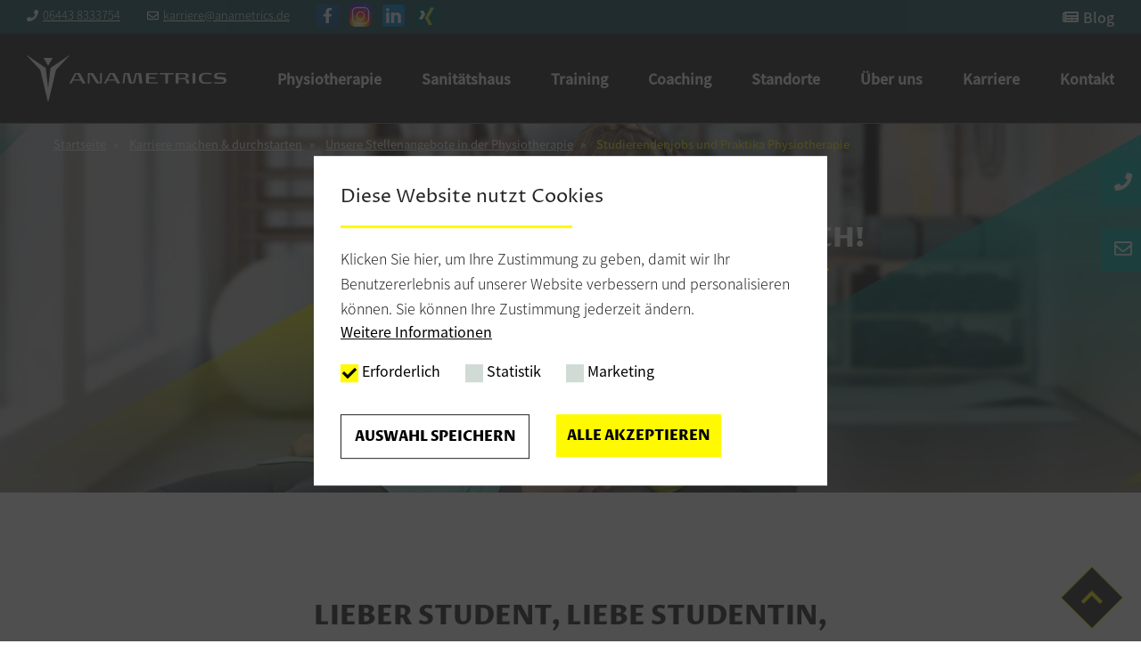

--- FILE ---
content_type: text/html; charset=UTF-8
request_url: https://www.anametrics.de/karriere/stellenangebote-physiotherapie/studierende-praktika-physiotherapie
body_size: 14281
content:
<!DOCTYPE html>
<html lang="de" dir="ltr" prefix="content: http://purl.org/rss/1.0/modules/content/  dc: http://purl.org/dc/terms/  foaf: http://xmlns.com/foaf/0.1/  og: http://ogp.me/ns#  rdfs: http://www.w3.org/2000/01/rdf-schema#  schema: http://schema.org/  sioc: http://rdfs.org/sioc/ns#  sioct: http://rdfs.org/sioc/types#  skos: http://www.w3.org/2004/02/skos/core#  xsd: http://www.w3.org/2001/XMLSchema# ">
  <head>
    <link rel="preload" href="/themes/custom/wingsuit/dist/app-drupal/font/proza-libre-v5-latin-regular.woff2" as="font" type="font/woff2" crossorigin="anonymous">
    <link rel="preload" href="/themes/custom/wingsuit/dist/app-drupal/font/proza-libre-v5-latin-600.woff2" as="font" type="font/woff2" crossorigin="anonymous">
    <link rel="preload" href="/themes/custom/wingsuit/dist/app-drupal/font/proza-libre-v5-latin-800.woff2" as="font" type="font/woff2" crossorigin="anonymous">
    <link rel="preload" href="/themes/custom/wingsuit/dist/app-drupal/font/noto-sans-kr-v13-latin-300.woff2" as="font" type="font/woff2" crossorigin="anonymous">
    <link rel="preload" href="/themes/custom/wingsuit/dist/app-drupal/font/noto-sans-kr-v13-latin-regular.woff2" as="font" type="font/woff2" crossorigin="anonymous">
    <link rel="preload" href="/themes/custom/wingsuit/dist/app-drupal/font/noto-sans-kr-v13-latin-500.woff2" as="font" type="font/woff2" crossorigin="anonymous">
    <link rel="icon" type="image/png" sizes="16x16" href="/themes/custom/wingsuit/apps/drupal/favicon-16x16.png">
    <link rel="icon" type="image/png" sizes="32x32" href="/themes/custom/wingsuit/apps/drupal/favicon-32x32.png">
    <link rel="icon" type="image/png" sizes="96x96" href="/themes/custom/wingsuit/apps/drupal/favicon-96x96.png">
    <link rel="icon" type="image/png" sizes="180x180" href="/themes/custom/wingsuit/apps/drupal/favicon-180x180.png">
    <link rel="icon" type="image/png" sizes="300x300" href="/themes/custom/wingsuit/apps/drupal/favicon-300x300.png">
    <link rel="icon" type="image/png" sizes="512x512" href="/themes/custom/wingsuit/apps/drupal/favicon-512x512.png">
    <meta charset="utf-8" />
<noscript><style>form.antibot * :not(.antibot-message) { display: none !important; }</style>
</noscript><link rel="canonical" href="https://www.anametrics.de/karriere/stellenangebote-physiotherapie/studierende-praktika-physiotherapie" />
<meta name="description" content="Praktika und Jobs für Studierende in unseren Physiotherapie-Praxen ✓ Aussicht auf langfristige Anstellung ✓ inspirierendes Arbeitsumfeld ►Jetzt bewerben!" />
<meta name="Generator" content="Drupal 9 (https://www.drupal.org)" />
<meta name="MobileOptimized" content="width" />
<meta name="HandheldFriendly" content="true" />
<meta name="viewport" content="width=device-width, initial-scale=1.0" />
<script type="application/ld+json">{
    "@context": "https://schema.org",
    "@graph": [
        {
            "@type": "Organization",
            "@id": "https://www.anametrics.de/",
            "name": "ANAMETRICS PHYSIO GmbH",
            "url": "https://www.anametrics.de/",
            "logo": {
                "@type": "ImageObject",
                "representativeOfPage": "True",
                "url": "https://www.anametrics.de/themes/custom/wingsuit/dist/app-drupal/images/logo.svg",
                "width": "429",
                "height": "100"
            }
        },
        {
            "breadcrumb": {
                "@type": "BreadcrumbList",
                "itemListElement": [
                    {
                        "@type": "ListItem",
                        "position": 1,
                        "name": "Startseite",
                        "item": "https://www.anametrics.de/"
                    },
                    {
                        "@type": "ListItem",
                        "position": 2,
                        "name": "Karriere machen \u0026 durchstarten",
                        "item": "https://www.anametrics.de/karriere"
                    },
                    {
                        "@type": "ListItem",
                        "position": 3,
                        "name": "Unsere Stellenangebote in der Physiotherapie",
                        "item": "https://www.anametrics.de/karriere/stellenangebote-physiotherapie"
                    }
                ]
            }
        }
    ]
}</script>
<link rel="preload" as="image" imagesrcset="/sites/default/files/styles/responsive_16_5_2000w/public/2021-11/behandlung-liegend-physiotherapie.jpg?h=a612ed85&amp;itok=DO2z4tSG 1x,/sites/default/files/styles/responsive_16_5_2500w/public/2021-11/behandlung-liegend-physiotherapie.jpg?h=a612ed85&amp;itok=AVzPlgn4 2x" media="all and (min-width: 1440px)" />
<link rel="preload" as="image" imagesrcset="/sites/default/files/styles/responsive_16_5_1500w/public/2021-11/behandlung-liegend-physiotherapie.jpg?h=a612ed85&amp;itok=BUOfwyE4 1x,/sites/default/files/styles/responsive_16_5_2500w/public/2021-11/behandlung-liegend-physiotherapie.jpg?h=a612ed85&amp;itok=AVzPlgn4 2x" media="all and (min-width: 1200px) and (max-width: 1439px)" />
<link rel="preload" as="image" imagesrcset="/sites/default/files/styles/responsive_16_9_1200w/public/2021-11/behandlung-liegend-physiotherapie.jpg?h=a612ed85&amp;itok=zSQbDTqh 1x,/sites/default/files/styles/responsive_16_9_2500w/public/2021-11/behandlung-liegend-physiotherapie.jpg?h=a612ed85&amp;itok=GUhFqtm2 2x" media="all and (min-width: 1024px) and (max-width: 1199px)" />
<link rel="preload" as="image" imagesrcset="/sites/default/files/styles/responsive_16_9_1100w/public/2021-11/behandlung-liegend-physiotherapie.jpg?h=a612ed85&amp;itok=-cKqye1n 1x,/sites/default/files/styles/responsive_16_9_2000w/public/2021-11/behandlung-liegend-physiotherapie.jpg?h=a612ed85&amp;itok=VGJerXCq 2x" media="all and (min-width: 640px) and (max-width: 1023px)" />
<link rel="preload" as="image" imagesrcset="/sites/default/files/styles/responsive_4_3_700w/public/2021-11/behandlung-liegend-physiotherapie.jpg?h=a612ed85&amp;itok=WoUlgdVn 1x,/sites/default/files/styles/responsive_4_3_1200w/public/2021-11/behandlung-liegend-physiotherapie.jpg?h=a612ed85&amp;itok=dbp5av5I 2x" media="(min-width: 460px) and (max-width: 639px)" />
<link rel="preload" as="image" imagesrcset="/sites/default/files/styles/responsive_3_4_500w/public/2021-11/behandlung-liegend-physiotherapie.jpg?h=a612ed85&amp;itok=dRA5glGo 1x,/sites/default/files/styles/responsive_3_4_500w/public/2021-11/behandlung-liegend-physiotherapie.jpg?h=a612ed85&amp;itok=dRA5glGo 2x" media="(min-width: 0px) and (max-width: 459px)" />
<link rel="shortcut icon" href="/themes/custom/wingsuit/apps/drupal/favicon_v2.svg" type="image/svg+xml" />
<link rel="revision" href="https://www.anametrics.de/karriere/stellenangebote-physiotherapie/studierende-praktika-physiotherapie" />
<script src="/sites/default/files/google_tag/main/google_tag.script.js?skw6hq" defer></script>

    <title>Studierendenjobs und Praktika Physiotherapie | ANAMETRICS</title>
        <style>
    /* proza-libre-regular - latin */
    @font-face {
      font-family: 'Proza Libre';
      font-style: normal;
      font-weight: 400;
      font-display: swap;
      src: url('/themes/custom/wingsuit/dist/app-drupal/font/proza-libre-v5-latin-regular.eot'); /* IE9 Compat Modes */
      src: local(''),
      url('/themes/custom/wingsuit/dist/app-drupal/font/proza-libre-v5-latin-regular.eot?#iefix') format('embedded-opentype'), /* IE6-IE8 */
      url('/themes/custom/wingsuit/dist/app-drupal/font/proza-libre-v5-latin-regular.woff2') format('woff2'), /* Super Modern Browsers */
      url('/themes/custom/wingsuit/dist/app-drupal/font/proza-libre-v5-latin-regular.woff') format('woff'), /* Modern Browsers */
      url('/themes/custom/wingsuit/dist/app-drupal/font/proza-libre-v5-latin-regular.ttf') format('truetype'), /* Safari, Android, iOS */
      url('/themes/custom/wingsuit/dist/app-drupal/font/proza-libre-v5-latin-regular.svg#ProzaLibre') format('svg'); /* Legacy iOS */
    }

    /* proza-libre-600 - latin */
    @font-face {
      font-family: 'Proza Libre';
      font-style: normal;
      font-weight: 600;
      font-display: swap;
      src: url('/themes/custom/wingsuit/dist/app-drupal/font/proza-libre-v5-latin-600.eot'); /* IE9 Compat Modes */
      src: local(''),
      url('/themes/custom/wingsuit/dist/app-drupal/font/proza-libre-v5-latin-600.eot?#iefix') format('embedded-opentype'), /* IE6-IE8 */
      url('/themes/custom/wingsuit/dist/app-drupal/font/proza-libre-v5-latin-600.woff2') format('woff2'), /* Super Modern Browsers */
      url('/themes/custom/wingsuit/dist/app-drupal/font/proza-libre-v5-latin-600.woff') format('woff'), /* Modern Browsers */
      url('/themes/custom/wingsuit/dist/app-drupal/font/proza-libre-v5-latin-600.ttf') format('truetype'), /* Safari, Android, iOS */
      url('/themes/custom/wingsuit/dist/app-drupal/font/proza-libre-v5-latin-600.svg#ProzaLibre') format('svg'); /* Legacy iOS */
    }

    /* proza-libre-800 - latin */
    @font-face {
      font-family: 'Proza Libre';
      font-style: normal;
      font-weight: 800;
      font-display: swap;
      src: url('/themes/custom/wingsuit/dist/app-drupal/font/proza-libre-v5-latin-800.eot'); /* IE9 Compat Modes */
      src: local(''),
      url('/themes/custom/wingsuit/dist/app-drupal/font/proza-libre-v5-latin-800.eot?#iefix') format('embedded-opentype'), /* IE6-IE8 */
      url('/themes/custom/wingsuit/dist/app-drupal/font/proza-libre-v5-latin-800.woff2') format('woff2'), /* Super Modern Browsers */
      url('/themes/custom/wingsuit/dist/app-drupal/font/proza-libre-v5-latin-800.woff') format('woff'), /* Modern Browsers */
      url('/themes/custom/wingsuit/dist/app-drupal/font/proza-libre-v5-latin-800.ttf') format('truetype'), /* Safari, Android, iOS */
      url('/themes/custom/wingsuit/dist/app-drupal/font/proza-libre-v5-latin-800.svg#ProzaLibre') format('svg'); /* Legacy iOS */
    }

    /* noto-sans-tc-300 - latin */
    @font-face {
      font-family: 'Noto Sans TC';
      font-style: normal;
      font-weight: 300;
      font-display: swap;
      src: url('/themes/custom/wingsuit/dist/app-drupal/font/noto-sans-kr-v13-latin-300.eot'); /* IE9 Compat Modes */
      src: local(''),
      url('/themes/custom/wingsuit/dist/app-drupal/font/noto-sans-kr-v13-latin-300.eot?#iefix') format('embedded-opentype'), /* IE6-IE8 */
      url('/themes/custom/wingsuit/dist/app-drupal/font/noto-sans-kr-v13-latin-300.woff2') format('woff2'), /* Super Modern Browsers */
      url('/themes/custom/wingsuit/dist/app-drupal/font/noto-sans-kr-v13-latin-300.woff') format('woff'), /* Modern Browsers */
      url('/themes/custom/wingsuit/dist/app-drupal/font/noto-sans-kr-v13-latin-300.svg#NotoSansKR') format('svg'); /* Legacy iOS */
    }

    /* noto-sans-kr-regular - latin */
    @font-face {
      font-family: 'Noto Sans TC';
      font-style: normal;
      font-weight: 400;
      font-display: swap;
      src: url('/themes/custom/wingsuit/dist/app-drupal/font/noto-sans-kr-v13-latin-regular.eot'); /* IE9 Compat Modes */
      src: local(''),
      url('/themes/custom/wingsuit/dist/app-drupal/font/noto-sans-kr-v13-latin-regular.eot?#iefix') format('embedded-opentype'), /* IE6-IE8 */
      url('/themes/custom/wingsuit/dist/app-drupal/font/noto-sans-kr-v13-latin-regular.woff2') format('woff2'), /* Super Modern Browsers */
      url('/themes/custom/wingsuit/dist/app-drupal/font/noto-sans-kr-v13-latin-regular.woff') format('woff'), /* Modern Browsers */
      url('/themes/custom/wingsuit/dist/app-drupal/font/noto-sans-kr-v13-latin-regular.svg#NotoSansKR') format('svg'); /* Legacy iOS */
    }
    /* noto-sans-kr-500 - latin */
    @font-face {
      font-family: 'Noto Sans TC';
      font-style: normal;
      font-weight: 500;
      font-display: swap;
      src: url('/themes/custom/wingsuit/dist/app-drupal/font/noto-sans-kr-v13-latin-500.eot'); /* IE9 Compat Modes */
      src: local(''),
      url('/themes/custom/wingsuit/dist/app-drupal/font/noto/noto-sans-kr-v13-latin-500.eot?#iefix') format('embedded-opentype'), /* IE6-IE8 */
      url('/themes/custom/wingsuit/dist/app-drupal/font/noto-sans-kr-v13-latin-500.woff2') format('woff2'), /* Super Modern Browsers */
      url('/themes/custom/wingsuit/dist/app-drupal/font/noto/noto-sans-kr-v13-latin-500.woff') format('woff'), /* Modern Browsers */
      url('/themes/custom/wingsuit/dist/app-drupal/font/noto/noto-sans-kr-v13-latin-500.svg#NotoSansKR') format('svg'); /* Legacy iOS */
    }
  </style>

    <link rel="stylesheet" media="all" href="/core/themes/stable/css/system/components/ajax-progress.module.css?skw6hq" />
<link rel="stylesheet" media="all" href="/core/themes/stable/css/system/components/align.module.css?skw6hq" />
<link rel="stylesheet" media="all" href="/core/themes/stable/css/system/components/autocomplete-loading.module.css?skw6hq" />
<link rel="stylesheet" media="all" href="/core/themes/stable/css/system/components/fieldgroup.module.css?skw6hq" />
<link rel="stylesheet" media="all" href="/core/themes/stable/css/system/components/container-inline.module.css?skw6hq" />
<link rel="stylesheet" media="all" href="/core/themes/stable/css/system/components/clearfix.module.css?skw6hq" />
<link rel="stylesheet" media="all" href="/core/themes/stable/css/system/components/details.module.css?skw6hq" />
<link rel="stylesheet" media="all" href="/core/themes/stable/css/system/components/hidden.module.css?skw6hq" />
<link rel="stylesheet" media="all" href="/core/themes/stable/css/system/components/item-list.module.css?skw6hq" />
<link rel="stylesheet" media="all" href="/core/themes/stable/css/system/components/js.module.css?skw6hq" />
<link rel="stylesheet" media="all" href="/core/themes/stable/css/system/components/nowrap.module.css?skw6hq" />
<link rel="stylesheet" media="all" href="/core/themes/stable/css/system/components/position-container.module.css?skw6hq" />
<link rel="stylesheet" media="all" href="/core/themes/stable/css/system/components/progress.module.css?skw6hq" />
<link rel="stylesheet" media="all" href="/core/themes/stable/css/system/components/reset-appearance.module.css?skw6hq" />
<link rel="stylesheet" media="all" href="/core/themes/stable/css/system/components/resize.module.css?skw6hq" />
<link rel="stylesheet" media="all" href="/core/themes/stable/css/system/components/sticky-header.module.css?skw6hq" />
<link rel="stylesheet" media="all" href="/core/themes/stable/css/system/components/system-status-counter.css?skw6hq" />
<link rel="stylesheet" media="all" href="/core/themes/stable/css/system/components/system-status-report-counters.css?skw6hq" />
<link rel="stylesheet" media="all" href="/core/themes/stable/css/system/components/system-status-report-general-info.css?skw6hq" />
<link rel="stylesheet" media="all" href="/core/themes/stable/css/system/components/tabledrag.module.css?skw6hq" />
<link rel="stylesheet" media="all" href="/core/themes/stable/css/system/components/tablesort.module.css?skw6hq" />
<link rel="stylesheet" media="all" href="/core/themes/stable/css/system/components/tree-child.module.css?skw6hq" />
<link rel="stylesheet" media="all" href="/themes/custom/wingsuit/apps/drupal/../../dist/app-drupal/wingsuit/../rich-text.css?skw6hq" />
<link rel="stylesheet" media="all" href="/core/themes/stable/css/views/views.module.css?skw6hq" />
<link rel="stylesheet" media="all" href="/modules/contrib/drimage/css/drimage.css?skw6hq" />
<link rel="stylesheet" media="all" href="/modules/contrib/eu_cookie_compliance/css/eu_cookie_compliance.css?skw6hq" />
<link rel="stylesheet" media="all" href="/modules/contrib/drimage/css/drimage_loader.css?skw6hq" />
<link rel="stylesheet" media="all" href="/themes/custom/wingsuit/apps/drupal/../../dist/app-drupal/tokens.css?skw6hq" />
<link rel="stylesheet" media="all" href="/themes/custom/wingsuit/apps/drupal/../../dist/app-drupal/icons.css?skw6hq" />
<link rel="stylesheet" media="all" href="/themes/custom/wingsuit/dist/app-drupal/button.css?skw6hq" />
<link rel="stylesheet" media="all" href="/themes/custom/wingsuit/dist/app-drupal/forms.css?skw6hq" />
<link rel="stylesheet" media="all" href="/themes/custom/wingsuit/dist/app-drupal/typo.css?skw6hq" />
<link rel="stylesheet" media="all" href="/themes/custom/wingsuit/dist/app-drupal/utils.css?skw6hq" />
<link rel="stylesheet" media="all" href="/themes/custom/wingsuit/dist/app-drupal/menu-primary.css?skw6hq" />
<link rel="stylesheet" media="all" href="/themes/custom/wingsuit/dist/app-drupal/menu-secondary.css?skw6hq" />
<link rel="stylesheet" media="all" href="/themes/custom/wingsuit/dist/app-drupal/footer.css?skw6hq" />
<link rel="stylesheet" media="all" href="/themes/custom/wingsuit/dist/app-drupal/hamburger.css?skw6hq" />
<link rel="stylesheet" media="all" href="/themes/custom/wingsuit/dist/app-drupal/horizontal-counter.css?skw6hq" />
<link rel="stylesheet" media="all" href="/themes/custom/wingsuit/dist/app-drupal/search-block.css?skw6hq" />
<link rel="stylesheet" media="all" href="/themes/custom/wingsuit/dist/app-drupal/search-bar.css?skw6hq" />
<link rel="stylesheet" media="all" href="/themes/custom/wingsuit/dist/app-drupal/static-map.css?skw6hq" />
<link rel="stylesheet" media="all" href="/themes/custom/wingsuit/dist/app-drupal/flyout.css?skw6hq" />
<link rel="stylesheet" media="all" href="/themes/custom/wingsuit/dist/app-drupal/quote-card.css?skw6hq" />
<link rel="stylesheet" media="all" href="/themes/custom/wingsuit/dist/app-drupal/container.css?skw6hq" />
<link rel="stylesheet" media="all" href="/themes/custom/wingsuit/dist/app-drupal/cookie-banner.css?skw6hq" />
<link rel="stylesheet" media="all" href="/themes/custom/wingsuit/dist/app-drupal/breadcrumb.css?skw6hq" />
<link rel="stylesheet" media="all" href="/themes/custom/wingsuit/dist/app-drupal/header.css?skw6hq" />
<link rel="stylesheet" media="all" href="/themes/custom/wingsuit/dist/app-drupal/map.css?skw6hq" />
<link rel="stylesheet" media="all" href="/themes/custom/wingsuit/apps/drupal/css/drupal-styles.css?skw6hq" />

    
              <meta name="google-site-verification" content="32P-aUmJmTm-aORwKVr_hsHTAjhFQxFa6dP8WOuHym0" />
        <!-- Google tag (gtag.js) -->
        <script async src="https://www.googletagmanager.com/gtag/js?id=G-58Z27XZLKZ"></script>
        <script>
          window.dataLayer = window.dataLayer || [];
          function gtag(){dataLayer.push(arguments);}
          gtag('js', new Date());

          gtag('config', 'G-58Z27XZLKZ');
        </script>
            </head>
  <body
    x-data="{ isScrollDown: false, menuIsOpen: false, languageSwitcherOpen: false, searchDesktopIsOpen: false, searchMobileIsOpen: false }" x-on:scroll.window="isScrollDown = (window.pageYOffset > 5) ? false : true ;" :class="{'overflow-hidden': menuIsOpen}">
      <div class="flex flex-col relative">
        <noscript aria-hidden="true"><iframe src="https://www.googletagmanager.com/ns.html?id=GTM-57MLQB2" height="0" width="0" style="display:none;visibility:hidden"></iframe></noscript>
          <div class="dialog-off-canvas-main-canvas flex-1 flex flex-col" data-off-canvas-main-canvas>
    



  

<header id="main-header" class="header-offset z-50 fixed w-full top-0 border-b border-gray-700">
    <div class="bg-teal-700">
    

    <div class="max-w-7xl mx-auto container__anchor-destination z-10 px-7.5 relative">
              <div class="hidden lg:flex lg:justify-between lg:text-sm lg:text-gray-500 lg:font-light lg:py-1.25">
          <div class="lg:space-x-7.5 flex">
                          <div>      <ul class="flex flex-col space-y-7.5 lg:flex-row lg:space-x-7.5 lg:space-y-0">
      <li class="fas fa-phone text-gray-200 text-sm lg:text-white lg:flex lg:items-center"><a class="underline" href="tel:06443 8333754">06443 8333754</a></li>
        <li class="fas fa-envelope text-gray-200 text-sm lg:text-white lg:flex lg:items-center"><a class="underline" href="mailto:karriere@anametrics.de">karriere@anametrics.de</a></li>
  </ul>

  
</div>
                        <div>      <div><div class="js-view-dom-id-0b3709a6ee6af680f82d1f186f2ace51f33d26cc579473de0adc752b94b0e906">
  
  
  

  
  
  

  



    <div class="flex space-x-3 max-w-6xl mx-auto container__anchor-destination z-10 relative" id="">
              <div about="/taxonomy/term/20">
  
  
  

<a class="" href="https://www.facebook.com/profile.php?id=100075717855608" target="_blank">
    

                                  <img width="25" height="25" alt="Facebook" src="/sites/default/files/2023-02/facebook.svg" loading="lazy" />
    

  
            

  
</a>

</div>
<div about="/taxonomy/term/19">
  
  
  

<a class="" href="https://www.instagram.com/anametrics_de/" target="_blank">
    

                                  <img width="25" height="25" alt="Instagram" src="/sites/default/files/2023-02/instagram.svg" loading="lazy" />
    

  
            

  
</a>

</div>
<div about="/taxonomy/term/21">
  
  
  

<a class="" href="https://www.linkedin.com/company/anametrics-physio-gmbh/" target="_blank">
    

                                  <img width="25" height="25" alt="Linkedin" src="/sites/default/files/2023-02/linkedin.svg" loading="lazy" />
    

  
            

  
</a>

</div>
<div about="/taxonomy/term/22">
  
  
  

<a class="" href="https://www.xing.com/pages/anametrics-physio-gmbh" target="_blank">
    

                                  <img width="25" height="25" alt="Xing" src="/sites/default/files/2023-02/xing.svg" loading="lazy" />
    

  
            

  
</a>

</div>

          </div>
  

    

  
  

  
  
</div>
</div>

  
</div>
          </div>
          <div>        <ul class="flex flex-col space-y-7.5 lg:flex-row lg:space-x-7.5 lg:space-y-0">
          <li class="fas fa-newspaper text-gray-200 text-base font-medium lg:text-white lg:flex lg:items-center">
      <a href="/blog" >Blog</a>
    </li>
  </ul>


</div>
        </div>
          </div>
    </div>
    <div class="bg-gray-900">
    

    <div class="max-w-7xl mx-auto container__anchor-destination z-10 px-7.5 relative">
          <div class="header-height flex justify-between items-center h-18.5 lg:h-25">
            <div class="flex items-center justify-between w-full lg:block lg:w-auto">
                <div class="w-24 xl:hidden">
          
  <a class="pr-8 block" href="/">
  <img width="429" height="100" loading="lazy" src="/themes/custom/wingsuit/dist/app-drupal/images/logo-mobile.svg" alt="Brand Logo" class="w-full max-w-7xl">
</a>
        </div>
                <div class="hidden xl:block xl:w-64">
          
  <a class="pr-8 block" href="/">
  <img width="429" height="100" src="/themes/custom/wingsuit/dist/app-drupal/images/logo.svg" alt="Brand Logo" class="w-full max-w-7xl" >
</a>
        </div>
                <div class="flex items-center space-x-7.5 lg:hidden">
          <div @click="menuIsOpen = !menuIsOpen;">
            <div class="ui-hamburger-02 cursor-pointer w-7.5 fill-current text-white" :class="{'is-active': menuIsOpen}">
  <svg xmlns="http://www.w3.org/2000/svg" viewBox="0 0 30.843 27.828">
    <path d="M3.308 5.749a.123.123 0 00.23 0L6.816.194C6.879.088 6.828 0 6.705 0H.139C.016 0-.035.087.028.194z" class="hb-100"/>
    <path d="M15.308 5.749a.123.123 0 00.23 0L18.816.194c.063-.106.012-.194-.111-.194h-6.566c-.123 0-.174.087-.111.194z" class="hb-010"/>
    <path d="M27.308 5.749a.123.123 0 00.23 0L30.816.194c.063-.106.012-.194-.111-.194h-6.566c-.123 0-.174.087-.111.194z" class="hb-001"/>
    <path d="M3.308 16.749a.123.123 0 00.23 0l3.278-5.555c.063-.106.012-.194-.111-.194H.139c-.123 0-.174.087-.111.194z" class="hb-200"/>
    <path d="M15.308 16.749a.123.123 0 00.23 0l3.278-5.555c.063-.106.012-.194-.111-.194h-6.566c-.123 0-.174.087-.111.194z" class="hb-020"/>
    <path d="M27.308 16.749a.123.123 0 00.23 0l3.278-5.555c.063-.106.012-.194-.111-.194h-6.566c-.123 0-.174.087-.111.194z" class="hb-002"/>
    <path d="M3.308 27.749a.123.123 0 00.23 0l3.278-5.555c.063-.106.012-.194-.111-.194H.139c-.123 0-.174.087-.111.194z" class="hb-300"/>
    <path d="M15.308 27.749a.123.123 0 00.23 0l3.278-5.555c.063-.106.012-.194-.111-.194h-6.566c-.123 0-.174.087-.111.194z" class="hb-030"/>
    <path d="M27.308 27.749a.123.123 0 00.23 0l3.278-5.555c.063-.106.012-.194-.111-.194h-6.566c-.123 0-.174.087-.111.194z" class="hb-003"/>
  </svg>
</div>
          </div>
        </div>
      </div>
            <div
        class="menu-container dark absolute left-0 top-18.5 w-full bg-gray-800 transition duration-100 ease-out overflow-y-scroll hidden lg:static lg:flex lg:justify-end lg:visible lg:opacity-100 lg:bg-transparent lg:h-auto lg:overflow-hidden"
        :class="{'block visible opacity-100': menuIsOpen, 'hidden invisible opacity-0': !menuIsOpen}">
                <div class="max-w-lg ml-auto hidden" :class="{'block': searchDesktopIsOpen, 'hidden': !searchDesktopIsOpen}">
          








                                  
<form  class="flex">
      <input class="border-none placeholder-gray-900 w-full px-3 py-2" placeholder="Enter search word ...">
          <button class="bg-yellow-500 w-10 h-10 flex justify-center items-center">
              


<i class="fa-search svg text-base text-black"></i>
          </button>
          <button class="hidden md:flex w-10 h-10 bg-gray-200 justify-center items-center"  @click="searchDesktopIsOpen&#x20;&#x3D;&#x20;&#x21;searchDesktopIsOpen&#x3B;" x-on:click.prevent>
        


<i class="fa-times svg text-base text-black"></i>
      </button>
        
  
</form>


        </div>
                <div :class="{'hidden': searchDesktopIsOpen, 'block lg:flex': !searchDesktopIsOpen}">      
  



<ul class="lg:flex lg:justify-end lg:space-x-7.5 lg:items-center xl:space-x-11.25 2xl:space-x-15">
          <li class="flex items-center flex-wrap border-b lg:block lg:border-none"      x-data="Drupal.behaviors.anametricsMenu()"
      data-menu-target="submenu"  data-menu-level="0">
      <a href="/physiotherapie" class="dark:text-white font-bold px-7.5 py-4 flex-1 block cursor-pointer lg:px-0 lg:py-0 lg:border-0 lg:inline-block">
        Physiotherapie
      </a>
                  <span class="h-[40px] w-[90px] flex justify-center items-center mr-10 transform origin-center transition duration-100 ease-in cursor-pointer lg:hidden"
          :class="{'rotate-180': submenuIsOpen, 'rotate-0': !submenuIsOpen}" @click="submenuIsOpen = !submenuIsOpen;">
      

<i class="fa-sort-down svg text-white"></i>
    </span>

                                                                          
  
  
  <div class="lg:absolute lg:pt-[39px]  submenu w-full hidden lg:w-auto"
       :class="{'block lg:hidden': submenuIsOpen, 'hidden': !submenuIsOpen,  }"
       data-menu="submenu">
    <div class="lg:bg-gray-900 bg-teal-700">
                    <div class="">
          <ul class="border-t lg:border-t-0">
                          <li class="flex items-center flex-wrap lg:flex lg:justify-between group menu-processed  lg:min-w-[170px] lg:hover:bg-yellow-500 "  x-data="Drupal.behaviors.anametricsMenu()" @mouseenter="processed = true;submenuDirection=getSubmenuDirection($el);" @mouseleave="processed = false"                   :class="{ 'menu-processed' : processed == true }" data-menu-target="submenu" data-menu-level="1">
                <a href="/physiotherapie/studios" class="flex-1 dark:text-white font-bold px-7.5 py-4 w-full cursor-pointer lg:flex lg:space-x-15 lg:px-2.5 lg:py-3 lg:group-hover:text-black">
                  <span>Standorte</span>
                </a>
                                      <span class="text-white h-[40px] w-[90px] flex justify-center items-center mr-10 transform center-origin transition duration-100 ease-in cursor-pointer lg:-rotate-90 lg:px-3 lg:mr-0 lg:w-auto lg:h-auto lg:cursor-auto lg:group-hover:text-black"
          :class="{'rotate-180': submenuIsOpen, 'rotate-0': !submenuIsOpen}" @click="submenuIsOpen = !submenuIsOpen;">
      

<i class="fa-sort-down svg"></i>
    </span>

                          
  
  
  <div class="lg:left-full lg:absolute lg:top-0 submenu w-full hidden lg:w-auto"
       :class="{'block lg:hidden': submenuIsOpen, 'hidden': !submenuIsOpen,  'lg:left-full': submenuDirection == 'right', 'lg:right-full': submenuDirection == 'left'  }"
       data-menu="submenu">
    <div class="lg:flex lg:pt-[39px]">
                    <div class="lg:bg-gray-900 lg:flex lg:space-x-7.5 lg:px-3.75 lg:py-3.75 ">
          <ul class="border-t lg:border-t-0">
                          <li class="flex items-center flex-wrap lg:flex lg:justify-between group menu-processed  border-b last:border-0 lg:last:border-b  lg:min-w-[200px] "                   :class="{ 'menu-processed' : processed == true }" data-menu-target="submenu" data-menu-level="2">
                <a href="/physiotherapie/studios/physiotherapie-bielefeld" class="dark:text-white font-bold px-7.5 py-4 w-full cursor-pointer lg:font-normal lg:text-sm lg:px-0 lg:py-1.25 lg:whitespace-nowrap lg:hover:text-yellow-500">
                  <span>Bielefeld</span>
                </a>
                              </li>
                          <li class="flex items-center flex-wrap lg:flex lg:justify-between group menu-processed  border-b last:border-0 lg:last:border-b  lg:min-w-[200px] "                   :class="{ 'menu-processed' : processed == true }" data-menu-target="submenu" data-menu-level="2">
                <a href="/physiotherapie/studios/physiotherapie-bochum" class="dark:text-white font-bold px-7.5 py-4 w-full cursor-pointer lg:font-normal lg:text-sm lg:px-0 lg:py-1.25 lg:whitespace-nowrap lg:hover:text-yellow-500">
                  <span>Bochum</span>
                </a>
                              </li>
                          <li class="flex items-center flex-wrap lg:flex lg:justify-between group menu-processed  border-b last:border-0 lg:last:border-b  lg:min-w-[200px] "                   :class="{ 'menu-processed' : processed == true }" data-menu-target="submenu" data-menu-level="2">
                <a href="/physiotherapie/studios/physiotherapie-dortmund" class="dark:text-white font-bold px-7.5 py-4 w-full cursor-pointer lg:font-normal lg:text-sm lg:px-0 lg:py-1.25 lg:whitespace-nowrap lg:hover:text-yellow-500">
                  <span>Dortmund</span>
                </a>
                              </li>
                          <li class="flex items-center flex-wrap lg:flex lg:justify-between group menu-processed  border-b last:border-0 lg:last:border-b  lg:min-w-[200px] "                   :class="{ 'menu-processed' : processed == true }" data-menu-target="submenu" data-menu-level="2">
                <a href="/physiotherapie/studios/physiotherapie-duesseldorf" class="dark:text-white font-bold px-7.5 py-4 w-full cursor-pointer lg:font-normal lg:text-sm lg:px-0 lg:py-1.25 lg:whitespace-nowrap lg:hover:text-yellow-500">
                  <span>Düsseldorf</span>
                </a>
                              </li>
                          <li class="flex items-center flex-wrap lg:flex lg:justify-between group menu-processed  border-b last:border-0 lg:last:border-b  lg:min-w-[200px] "                   :class="{ 'menu-processed' : processed == true }" data-menu-target="submenu" data-menu-level="2">
                <a href="/physiotherapie/studios/physiotherapie-duisburg" class="dark:text-white font-bold px-7.5 py-4 w-full cursor-pointer lg:font-normal lg:text-sm lg:px-0 lg:py-1.25 lg:whitespace-nowrap lg:hover:text-yellow-500">
                  <span>Duisburg</span>
                </a>
                              </li>
                          <li class="flex items-center flex-wrap lg:flex lg:justify-between group menu-processed  border-b last:border-0 lg:last:border-b  lg:min-w-[200px] "                   :class="{ 'menu-processed' : processed == true }" data-menu-target="submenu" data-menu-level="2">
                <a href="/physiotherapie/studios/physiotherapie-essen" class="dark:text-white font-bold px-7.5 py-4 w-full cursor-pointer lg:font-normal lg:text-sm lg:px-0 lg:py-1.25 lg:whitespace-nowrap lg:hover:text-yellow-500">
                  <span>Essen</span>
                </a>
                              </li>
                          <li class="flex items-center flex-wrap lg:flex lg:justify-between group menu-processed  border-b last:border-0 lg:last:border-b  lg:min-w-[200px] "                   :class="{ 'menu-processed' : processed == true }" data-menu-target="submenu" data-menu-level="2">
                <a href="/physiotherapie/studios/physiotherapie-herdecke" class="dark:text-white font-bold px-7.5 py-4 w-full cursor-pointer lg:font-normal lg:text-sm lg:px-0 lg:py-1.25 lg:whitespace-nowrap lg:hover:text-yellow-500">
                  <span>Herdecke</span>
                </a>
                              </li>
                      </ul>
        </div>
              <div class="lg:bg-gray-900 lg:flex lg:space-x-7.5 lg:px-3.75 lg:py-3.75 ">
          <ul class="border-t lg:border-t-0">
                          <li class="flex items-center flex-wrap lg:flex lg:justify-between group menu-processed  border-b last:border-0 lg:last:border-b  lg:min-w-[200px] "                   :class="{ 'menu-processed' : processed == true }" data-menu-target="submenu" data-menu-level="2">
                <a href="/physiotherapie/studios/physiotherapie-koeln" class="dark:text-white font-bold px-7.5 py-4 w-full cursor-pointer lg:font-normal lg:text-sm lg:px-0 lg:py-1.25 lg:whitespace-nowrap lg:hover:text-yellow-500">
                  <span>Köln</span>
                </a>
                              </li>
                          <li class="flex items-center flex-wrap lg:flex lg:justify-between group menu-processed  border-b last:border-0 lg:last:border-b  lg:min-w-[200px] "                   :class="{ 'menu-processed' : processed == true }" data-menu-target="submenu" data-menu-level="2">
                <a href="/physiotherapie/studios/physiotherapie-leipzig" class="dark:text-white font-bold px-7.5 py-4 w-full cursor-pointer lg:font-normal lg:text-sm lg:px-0 lg:py-1.25 lg:whitespace-nowrap lg:hover:text-yellow-500">
                  <span>Leipzig</span>
                </a>
                              </li>
                          <li class="flex items-center flex-wrap lg:flex lg:justify-between group menu-processed  border-b last:border-0 lg:last:border-b  lg:min-w-[200px] "                   :class="{ 'menu-processed' : processed == true }" data-menu-target="submenu" data-menu-level="2">
                <a href="/physiotherapie/studios/physiotherapie-neuss" class="dark:text-white font-bold px-7.5 py-4 w-full cursor-pointer lg:font-normal lg:text-sm lg:px-0 lg:py-1.25 lg:whitespace-nowrap lg:hover:text-yellow-500">
                  <span>Neuss</span>
                </a>
                              </li>
                          <li class="flex items-center flex-wrap lg:flex lg:justify-between group menu-processed  border-b last:border-0 lg:last:border-b  lg:min-w-[200px] "                   :class="{ 'menu-processed' : processed == true }" data-menu-target="submenu" data-menu-level="2">
                <a href="/physiotherapie/studios/physiotherapie-osnabrueck" class="dark:text-white font-bold px-7.5 py-4 w-full cursor-pointer lg:font-normal lg:text-sm lg:px-0 lg:py-1.25 lg:whitespace-nowrap lg:hover:text-yellow-500">
                  <span>Osnabrück</span>
                </a>
                              </li>
                          <li class="flex items-center flex-wrap lg:flex lg:justify-between group menu-processed  border-b last:border-0 lg:last:border-b  lg:min-w-[200px] "                   :class="{ 'menu-processed' : processed == true }" data-menu-target="submenu" data-menu-level="2">
                <a href="/physiotherapie/studios/physiotherapie-paderborn" class="dark:text-white font-bold px-7.5 py-4 w-full cursor-pointer lg:font-normal lg:text-sm lg:px-0 lg:py-1.25 lg:whitespace-nowrap lg:hover:text-yellow-500">
                  <span>Paderborn</span>
                </a>
                              </li>
                          <li class="flex items-center flex-wrap lg:flex lg:justify-between group menu-processed  border-b last:border-0 lg:last:border-b  lg:min-w-[200px] "                   :class="{ 'menu-processed' : processed == true }" data-menu-target="submenu" data-menu-level="2">
                <a href="/physiotherapie/studios/physiotherapie-recklinghausen" class="dark:text-white font-bold px-7.5 py-4 w-full cursor-pointer lg:font-normal lg:text-sm lg:px-0 lg:py-1.25 lg:whitespace-nowrap lg:hover:text-yellow-500">
                  <span>Recklinghausen</span>
                </a>
                              </li>
                          <li class="flex items-center flex-wrap lg:flex lg:justify-between group menu-processed  border-b last:border-0 lg:last:border-b  lg:min-w-[200px] "                   :class="{ 'menu-processed' : processed == true }" data-menu-target="submenu" data-menu-level="2">
                <a href="/physiotherapie/studios/physiotherapie-wuppertal" class="dark:text-white font-bold px-7.5 py-4 w-full cursor-pointer lg:font-normal lg:text-sm lg:px-0 lg:py-1.25 lg:whitespace-nowrap lg:hover:text-yellow-500">
                  <span>Wuppertal</span>
                </a>
                              </li>
                      </ul>
        </div>
          </div>
  </div>

                              </li>
                          <li class="flex items-center flex-wrap lg:flex lg:justify-between group menu-processed  lg:min-w-[170px] lg:hover:bg-yellow-500 "  x-data="Drupal.behaviors.anametricsMenu()" @mouseenter="processed = true;submenuDirection=getSubmenuDirection($el);" @mouseleave="processed = false"                   :class="{ 'menu-processed' : processed == true }" data-menu-target="submenu" data-menu-level="1">
                <a href="https://www.anametrics.de/physiotherapie/anwendungen" class="flex-1 dark:text-white font-bold px-7.5 py-4 w-full cursor-pointer lg:flex lg:space-x-15 lg:px-2.5 lg:py-3 lg:group-hover:text-black">
                  <span>Anwendungen</span>
                </a>
                                      <span class="text-white h-[40px] w-[90px] flex justify-center items-center mr-10 transform center-origin transition duration-100 ease-in cursor-pointer lg:-rotate-90 lg:px-3 lg:mr-0 lg:w-auto lg:h-auto lg:cursor-auto lg:group-hover:text-black"
          :class="{'rotate-180': submenuIsOpen, 'rotate-0': !submenuIsOpen}" @click="submenuIsOpen = !submenuIsOpen;">
      

<i class="fa-sort-down svg"></i>
    </span>

                          
  
  
  <div class="lg:left-full lg:absolute lg:top-0 submenu w-full hidden lg:w-auto"
       :class="{'block lg:hidden': submenuIsOpen, 'hidden': !submenuIsOpen,  'lg:left-full': submenuDirection == 'right', 'lg:right-full': submenuDirection == 'left'  }"
       data-menu="submenu">
    <div class="lg:flex lg:pt-[39px]">
                    <div class="lg:bg-gray-900 lg:flex lg:space-x-7.5 lg:px-3.75 lg:py-3.75 ">
          <ul class="border-t lg:border-t-0">
                          <li class="flex items-center flex-wrap lg:flex lg:justify-between group menu-processed  border-b last:border-0 lg:last:border-b  lg:min-w-[200px] "                   :class="{ 'menu-processed' : processed == true }" data-menu-target="submenu" data-menu-level="2">
                <a href="/physiotherapie/anwendungen/physiotherapie-arthroskopie-gelenkspiegelung" class="dark:text-white font-bold px-7.5 py-4 w-full cursor-pointer lg:font-normal lg:text-sm lg:px-0 lg:py-1.25 lg:whitespace-nowrap lg:hover:text-yellow-500">
                  <span>Physiotherapie nach einer Arthroskopie</span>
                </a>
                              </li>
                          <li class="flex items-center flex-wrap lg:flex lg:justify-between group menu-processed  border-b last:border-0 lg:last:border-b  lg:min-w-[200px] "                   :class="{ 'menu-processed' : processed == true }" data-menu-target="submenu" data-menu-level="2">
                <a href="/physiotherapie/anwendungen/physiotherapie-baenderriss-sprunggelenk" class="dark:text-white font-bold px-7.5 py-4 w-full cursor-pointer lg:font-normal lg:text-sm lg:px-0 lg:py-1.25 lg:whitespace-nowrap lg:hover:text-yellow-500">
                  <span>Physiotherapie Behandlung bei Bänderriss und Sprunggelenk</span>
                </a>
                              </li>
                          <li class="flex items-center flex-wrap lg:flex lg:justify-between group menu-processed  border-b last:border-0 lg:last:border-b  lg:min-w-[200px] "                   :class="{ 'menu-processed' : processed == true }" data-menu-target="submenu" data-menu-level="2">
                <a href="/physiotherapie/anwendungen/physiotherapie-huefte" class="dark:text-white font-bold px-7.5 py-4 w-full cursor-pointer lg:font-normal lg:text-sm lg:px-0 lg:py-1.25 lg:whitespace-nowrap lg:hover:text-yellow-500">
                  <span>Physiotherapie für die Hüfte</span>
                </a>
                              </li>
                          <li class="flex items-center flex-wrap lg:flex lg:justify-between group menu-processed  border-b last:border-0 lg:last:border-b  lg:min-w-[200px] "                   :class="{ 'menu-processed' : processed == true }" data-menu-target="submenu" data-menu-level="2">
                <a href="/physiotherapie/anwendungen/physiotherapie-knie" class="dark:text-white font-bold px-7.5 py-4 w-full cursor-pointer lg:font-normal lg:text-sm lg:px-0 lg:py-1.25 lg:whitespace-nowrap lg:hover:text-yellow-500">
                  <span>Physiotherapie für das Knie</span>
                </a>
                              </li>
                          <li class="flex items-center flex-wrap lg:flex lg:justify-between group menu-processed  border-b last:border-0 lg:last:border-b  lg:min-w-[200px] "                   :class="{ 'menu-processed' : processed == true }" data-menu-target="submenu" data-menu-level="2">
                <a href="/physiotherapie/anwendungen/krankengymnastik" class="dark:text-white font-bold px-7.5 py-4 w-full cursor-pointer lg:font-normal lg:text-sm lg:px-0 lg:py-1.25 lg:whitespace-nowrap lg:hover:text-yellow-500">
                  <span>Krankengymnastik</span>
                </a>
                              </li>
                          <li class="flex items-center flex-wrap lg:flex lg:justify-between group menu-processed  border-b last:border-0 lg:last:border-b  lg:min-w-[200px] "                   :class="{ 'menu-processed' : processed == true }" data-menu-target="submenu" data-menu-level="2">
                <a href="/physiotherapie/anwendungen/krankengymnastik-am-geraet" class="dark:text-white font-bold px-7.5 py-4 w-full cursor-pointer lg:font-normal lg:text-sm lg:px-0 lg:py-1.25 lg:whitespace-nowrap lg:hover:text-yellow-500">
                  <span>Krankengymnastik am Gerät</span>
                </a>
                              </li>
                          <li class="flex items-center flex-wrap lg:flex lg:justify-between group menu-processed  border-b last:border-0 lg:last:border-b  lg:min-w-[200px] "                   :class="{ 'menu-processed' : processed == true }" data-menu-target="submenu" data-menu-level="2">
                <a href="/physiotherapie/anwendungen/physiotherapie-muskelfaserriss" class="dark:text-white font-bold px-7.5 py-4 w-full cursor-pointer lg:font-normal lg:text-sm lg:px-0 lg:py-1.25 lg:whitespace-nowrap lg:hover:text-yellow-500">
                  <span>Muskelfaserriss Physiotherapie</span>
                </a>
                              </li>
                      </ul>
        </div>
              <div class="lg:bg-gray-900 lg:flex lg:space-x-7.5 lg:px-3.75 lg:py-3.75 ">
          <ul class="border-t lg:border-t-0">
                          <li class="flex items-center flex-wrap lg:flex lg:justify-between group menu-processed  border-b last:border-0 lg:last:border-b  lg:min-w-[200px] "                   :class="{ 'menu-processed' : processed == true }" data-menu-target="submenu" data-menu-level="2">
                <a href="/physiotherapie/anwendungen/physiotherapie-nach-op" class="dark:text-white font-bold px-7.5 py-4 w-full cursor-pointer lg:font-normal lg:text-sm lg:px-0 lg:py-1.25 lg:whitespace-nowrap lg:hover:text-yellow-500">
                  <span>Physiotherapie nach der OP</span>
                </a>
                              </li>
                          <li class="flex items-center flex-wrap lg:flex lg:justify-between group menu-processed  border-b last:border-0 lg:last:border-b  lg:min-w-[200px] "                   :class="{ 'menu-processed' : processed == true }" data-menu-target="submenu" data-menu-level="2">
                <a href="/physiotherapie/anwendungen/reha-physiotherapie" class="dark:text-white font-bold px-7.5 py-4 w-full cursor-pointer lg:font-normal lg:text-sm lg:px-0 lg:py-1.25 lg:whitespace-nowrap lg:hover:text-yellow-500">
                  <span>Reha Physiotherapie</span>
                </a>
                              </li>
                          <li class="flex items-center flex-wrap lg:flex lg:justify-between group menu-processed  border-b last:border-0 lg:last:border-b  lg:min-w-[200px] "                   :class="{ 'menu-processed' : processed == true }" data-menu-target="submenu" data-menu-level="2">
                <a href="/physiotherapie/anwendungen/physiotherapie-ruecken" class="dark:text-white font-bold px-7.5 py-4 w-full cursor-pointer lg:font-normal lg:text-sm lg:px-0 lg:py-1.25 lg:whitespace-nowrap lg:hover:text-yellow-500">
                  <span>Physiotherapie für den Rücken</span>
                </a>
                              </li>
                          <li class="flex items-center flex-wrap lg:flex lg:justify-between group menu-processed  border-b last:border-0 lg:last:border-b  lg:min-w-[200px] "                   :class="{ 'menu-processed' : processed == true }" data-menu-target="submenu" data-menu-level="2">
                <a href="/physiotherapie/anwendungen/physiotherapie-schmerztherapie" class="dark:text-white font-bold px-7.5 py-4 w-full cursor-pointer lg:font-normal lg:text-sm lg:px-0 lg:py-1.25 lg:whitespace-nowrap lg:hover:text-yellow-500">
                  <span>Schmerztherapie Physiotherapie</span>
                </a>
                              </li>
                          <li class="flex items-center flex-wrap lg:flex lg:justify-between group menu-processed  border-b last:border-0 lg:last:border-b  lg:min-w-[200px] "                   :class="{ 'menu-processed' : processed == true }" data-menu-target="submenu" data-menu-level="2">
                <a href="/physiotherapie/anwendungen/physiotherapie-schulter" class="dark:text-white font-bold px-7.5 py-4 w-full cursor-pointer lg:font-normal lg:text-sm lg:px-0 lg:py-1.25 lg:whitespace-nowrap lg:hover:text-yellow-500">
                  <span>Physiotherapie für die Schulter</span>
                </a>
                              </li>
                          <li class="flex items-center flex-wrap lg:flex lg:justify-between group menu-processed  border-b last:border-0 lg:last:border-b  lg:min-w-[200px] "                   :class="{ 'menu-processed' : processed == true }" data-menu-target="submenu" data-menu-level="2">
                <a href="/physiotherapie/anwendungen/sportphysiotherapie" class="dark:text-white font-bold px-7.5 py-4 w-full cursor-pointer lg:font-normal lg:text-sm lg:px-0 lg:py-1.25 lg:whitespace-nowrap lg:hover:text-yellow-500">
                  <span>Sportphysiotherapie</span>
                </a>
                              </li>
                      </ul>
        </div>
          </div>
  </div>

                              </li>
                      </ul>
        </div>
          </div>
  </div>

          </li>
          <li class="flex items-center flex-wrap border-b lg:block lg:border-none"      x-data="Drupal.behaviors.anametricsMenu()"
      data-menu-target="submenu"  data-menu-level="0">
      <a href="/sanitaetshaus" class="dark:text-white font-bold px-7.5 py-4 flex-1 block cursor-pointer lg:px-0 lg:py-0 lg:border-0 lg:inline-block">
        Sanitätshaus
      </a>
                  <span class="h-[40px] w-[90px] flex justify-center items-center mr-10 transform origin-center transition duration-100 ease-in cursor-pointer lg:hidden"
          :class="{'rotate-180': submenuIsOpen, 'rotate-0': !submenuIsOpen}" @click="submenuIsOpen = !submenuIsOpen;">
      

<i class="fa-sort-down svg text-white"></i>
    </span>

                                                  
  
  
  <div class="lg:absolute lg:pt-[39px]  submenu w-full hidden lg:w-auto"
       :class="{'block lg:hidden': submenuIsOpen, 'hidden': !submenuIsOpen,  }"
       data-menu="submenu">
    <div class="lg:bg-gray-900 bg-teal-700">
                    <div class="">
          <ul class="border-t lg:border-t-0">
                          <li class="flex items-center flex-wrap lg:flex lg:justify-between group menu-processed  lg:min-w-[170px] lg:hover:bg-yellow-500 "  x-data="Drupal.behaviors.anametricsMenu()" @mouseenter="processed = true;submenuDirection=getSubmenuDirection($el);" @mouseleave="processed = false"                   :class="{ 'menu-processed' : processed == true }" data-menu-target="submenu" data-menu-level="1">
                <a href="/sanitaetshaus/studios" class="flex-1 dark:text-white font-bold px-7.5 py-4 w-full cursor-pointer lg:flex lg:space-x-15 lg:px-2.5 lg:py-3 lg:group-hover:text-black">
                  <span>Standorte</span>
                </a>
                                      <span class="text-white h-[40px] w-[90px] flex justify-center items-center mr-10 transform center-origin transition duration-100 ease-in cursor-pointer lg:-rotate-90 lg:px-3 lg:mr-0 lg:w-auto lg:h-auto lg:cursor-auto lg:group-hover:text-black"
          :class="{'rotate-180': submenuIsOpen, 'rotate-0': !submenuIsOpen}" @click="submenuIsOpen = !submenuIsOpen;">
      

<i class="fa-sort-down svg"></i>
    </span>

                          
  
  
  <div class="lg:left-full lg:absolute lg:top-0 submenu w-full hidden lg:w-auto"
       :class="{'block lg:hidden': submenuIsOpen, 'hidden': !submenuIsOpen,  'lg:left-full': submenuDirection == 'right', 'lg:right-full': submenuDirection == 'left'  }"
       data-menu="submenu">
    <div class="lg:flex lg:pt-[39px]">
                    <div class="lg:bg-gray-900 lg:flex lg:space-x-7.5 lg:px-3.75 lg:py-3.75 ">
          <ul class="border-t lg:border-t-0">
                          <li class="flex items-center flex-wrap lg:flex lg:justify-between group menu-processed  border-b last:border-0 lg:last:border-b  lg:min-w-[200px] "                   :class="{ 'menu-processed' : processed == true }" data-menu-target="submenu" data-menu-level="2">
                <a href="/sanitaetshaus/studios/sanitaetsgeschaeft-bielefeld" class="dark:text-white font-bold px-7.5 py-4 w-full cursor-pointer lg:font-normal lg:text-sm lg:px-0 lg:py-1.25 lg:whitespace-nowrap lg:hover:text-yellow-500">
                  <span>Bielefeld</span>
                </a>
                              </li>
                          <li class="flex items-center flex-wrap lg:flex lg:justify-between group menu-processed  border-b last:border-0 lg:last:border-b  lg:min-w-[200px] "                   :class="{ 'menu-processed' : processed == true }" data-menu-target="submenu" data-menu-level="2">
                <a href="/sanitaetshaus/studios/bochum" class="dark:text-white font-bold px-7.5 py-4 w-full cursor-pointer lg:font-normal lg:text-sm lg:px-0 lg:py-1.25 lg:whitespace-nowrap lg:hover:text-yellow-500">
                  <span>Bochum</span>
                </a>
                              </li>
                          <li class="flex items-center flex-wrap lg:flex lg:justify-between group menu-processed  border-b last:border-0 lg:last:border-b  lg:min-w-[200px] "                   :class="{ 'menu-processed' : processed == true }" data-menu-target="submenu" data-menu-level="2">
                <a href="/sanitaetshaus/studios/sanitaetsbedarf-dortmund" class="dark:text-white font-bold px-7.5 py-4 w-full cursor-pointer lg:font-normal lg:text-sm lg:px-0 lg:py-1.25 lg:whitespace-nowrap lg:hover:text-yellow-500">
                  <span>Dortmund</span>
                </a>
                              </li>
                          <li class="flex items-center flex-wrap lg:flex lg:justify-between group menu-processed  border-b last:border-0 lg:last:border-b  lg:min-w-[200px] "                   :class="{ 'menu-processed' : processed == true }" data-menu-target="submenu" data-menu-level="2">
                <a href="/sanitaetshaus/studios/sanitaetsbedarf-duesseldorf" class="dark:text-white font-bold px-7.5 py-4 w-full cursor-pointer lg:font-normal lg:text-sm lg:px-0 lg:py-1.25 lg:whitespace-nowrap lg:hover:text-yellow-500">
                  <span>Düsseldorf</span>
                </a>
                              </li>
                          <li class="flex items-center flex-wrap lg:flex lg:justify-between group menu-processed  border-b last:border-0 lg:last:border-b  lg:min-w-[200px] "                   :class="{ 'menu-processed' : processed == true }" data-menu-target="submenu" data-menu-level="2">
                <a href="/sanitaetshaus/studios/sanitaetshaus-duisburg" class="dark:text-white font-bold px-7.5 py-4 w-full cursor-pointer lg:font-normal lg:text-sm lg:px-0 lg:py-1.25 lg:whitespace-nowrap lg:hover:text-yellow-500">
                  <span>Duisburg</span>
                </a>
                              </li>
                          <li class="flex items-center flex-wrap lg:flex lg:justify-between group menu-processed  border-b last:border-0 lg:last:border-b  lg:min-w-[200px] "                   :class="{ 'menu-processed' : processed == true }" data-menu-target="submenu" data-menu-level="2">
                <a href="/sanitaetshaus/studios/sanitaetsbedarf-essen" class="dark:text-white font-bold px-7.5 py-4 w-full cursor-pointer lg:font-normal lg:text-sm lg:px-0 lg:py-1.25 lg:whitespace-nowrap lg:hover:text-yellow-500">
                  <span>Essen</span>
                </a>
                              </li>
                          <li class="flex items-center flex-wrap lg:flex lg:justify-between group menu-processed  border-b last:border-0 lg:last:border-b  lg:min-w-[200px] "                   :class="{ 'menu-processed' : processed == true }" data-menu-target="submenu" data-menu-level="2">
                <a href="/sanitaetshaus/studios/sanitaetshaus-herdecke" class="dark:text-white font-bold px-7.5 py-4 w-full cursor-pointer lg:font-normal lg:text-sm lg:px-0 lg:py-1.25 lg:whitespace-nowrap lg:hover:text-yellow-500">
                  <span>Herdecke</span>
                </a>
                              </li>
                      </ul>
        </div>
              <div class="lg:bg-gray-900 lg:flex lg:space-x-7.5 lg:px-3.75 lg:py-3.75 ">
          <ul class="border-t lg:border-t-0">
                          <li class="flex items-center flex-wrap lg:flex lg:justify-between group menu-processed  border-b last:border-0 lg:last:border-b  lg:min-w-[200px] "                   :class="{ 'menu-processed' : processed == true }" data-menu-target="submenu" data-menu-level="2">
                <a href="/sanitaetshaus/studios/sanitaetshaus-koeln" class="dark:text-white font-bold px-7.5 py-4 w-full cursor-pointer lg:font-normal lg:text-sm lg:px-0 lg:py-1.25 lg:whitespace-nowrap lg:hover:text-yellow-500">
                  <span>Köln</span>
                </a>
                              </li>
                          <li class="flex items-center flex-wrap lg:flex lg:justify-between group menu-processed  border-b last:border-0 lg:last:border-b  lg:min-w-[200px] "                   :class="{ 'menu-processed' : processed == true }" data-menu-target="submenu" data-menu-level="2">
                <a href="/sanitaetshaus/studios/sanitaetshaus-leipzig" class="dark:text-white font-bold px-7.5 py-4 w-full cursor-pointer lg:font-normal lg:text-sm lg:px-0 lg:py-1.25 lg:whitespace-nowrap lg:hover:text-yellow-500">
                  <span>Leipzig</span>
                </a>
                              </li>
                          <li class="flex items-center flex-wrap lg:flex lg:justify-between group menu-processed  border-b last:border-0 lg:last:border-b  lg:min-w-[200px] "                   :class="{ 'menu-processed' : processed == true }" data-menu-target="submenu" data-menu-level="2">
                <a href="/sanitaetshaus/studios/sanitaetshaus-neuss" class="dark:text-white font-bold px-7.5 py-4 w-full cursor-pointer lg:font-normal lg:text-sm lg:px-0 lg:py-1.25 lg:whitespace-nowrap lg:hover:text-yellow-500">
                  <span>Neuss</span>
                </a>
                              </li>
                          <li class="flex items-center flex-wrap lg:flex lg:justify-between group menu-processed  border-b last:border-0 lg:last:border-b  lg:min-w-[200px] "                   :class="{ 'menu-processed' : processed == true }" data-menu-target="submenu" data-menu-level="2">
                <a href="/sanitaetshaus/studios/sanitaetsbedarf-osnabrueck" class="dark:text-white font-bold px-7.5 py-4 w-full cursor-pointer lg:font-normal lg:text-sm lg:px-0 lg:py-1.25 lg:whitespace-nowrap lg:hover:text-yellow-500">
                  <span>Osnabrück</span>
                </a>
                              </li>
                          <li class="flex items-center flex-wrap lg:flex lg:justify-between group menu-processed  border-b last:border-0 lg:last:border-b  lg:min-w-[200px] "                   :class="{ 'menu-processed' : processed == true }" data-menu-target="submenu" data-menu-level="2">
                <a href="/sanitaetshaus/studios/sanitaetsbedarf-paderborn" class="dark:text-white font-bold px-7.5 py-4 w-full cursor-pointer lg:font-normal lg:text-sm lg:px-0 lg:py-1.25 lg:whitespace-nowrap lg:hover:text-yellow-500">
                  <span>Paderborn</span>
                </a>
                              </li>
                          <li class="flex items-center flex-wrap lg:flex lg:justify-between group menu-processed  border-b last:border-0 lg:last:border-b  lg:min-w-[200px] "                   :class="{ 'menu-processed' : processed == true }" data-menu-target="submenu" data-menu-level="2">
                <a href="/sanitaetshaus/studios/sanitaetshaus-recklinghausen" class="dark:text-white font-bold px-7.5 py-4 w-full cursor-pointer lg:font-normal lg:text-sm lg:px-0 lg:py-1.25 lg:whitespace-nowrap lg:hover:text-yellow-500">
                  <span>Recklinghausen</span>
                </a>
                              </li>
                          <li class="flex items-center flex-wrap lg:flex lg:justify-between group menu-processed  border-b last:border-0 lg:last:border-b  lg:min-w-[200px] "                   :class="{ 'menu-processed' : processed == true }" data-menu-target="submenu" data-menu-level="2">
                <a href="/sanitaetshaus/studios/sanitaetsbedarf-wuppertal" class="dark:text-white font-bold px-7.5 py-4 w-full cursor-pointer lg:font-normal lg:text-sm lg:px-0 lg:py-1.25 lg:whitespace-nowrap lg:hover:text-yellow-500">
                  <span>Wuppertal</span>
                </a>
                              </li>
                      </ul>
        </div>
          </div>
  </div>

                              </li>
                      </ul>
        </div>
          </div>
  </div>

          </li>
          <li class="flex items-center flex-wrap border-b lg:block lg:border-none"      x-data="Drupal.behaviors.anametricsMenu()"
      data-menu-target="submenu"  data-menu-level="0">
      <a href="/training" class="dark:text-white font-bold px-7.5 py-4 flex-1 block cursor-pointer lg:px-0 lg:py-0 lg:border-0 lg:inline-block">
        Training
      </a>
                  <span class="h-[40px] w-[90px] flex justify-center items-center mr-10 transform origin-center transition duration-100 ease-in cursor-pointer lg:hidden"
          :class="{'rotate-180': submenuIsOpen, 'rotate-0': !submenuIsOpen}" @click="submenuIsOpen = !submenuIsOpen;">
      

<i class="fa-sort-down svg text-white"></i>
    </span>

                                                  
  
  
  <div class="lg:absolute lg:pt-[39px]  submenu w-full hidden lg:w-auto"
       :class="{'block lg:hidden': submenuIsOpen, 'hidden': !submenuIsOpen,  }"
       data-menu="submenu">
    <div class="lg:bg-gray-900 bg-teal-700">
                    <div class="">
          <ul class="border-t lg:border-t-0">
                          <li class="flex items-center flex-wrap lg:flex lg:justify-between group menu-processed  lg:min-w-[170px] lg:hover:bg-yellow-500 "  x-data="Drupal.behaviors.anametricsMenu()" @mouseenter="processed = true;submenuDirection=getSubmenuDirection($el);" @mouseleave="processed = false"                   :class="{ 'menu-processed' : processed == true }" data-menu-target="submenu" data-menu-level="1">
                <a href="/training/studios" class="flex-1 dark:text-white font-bold px-7.5 py-4 w-full cursor-pointer lg:flex lg:space-x-15 lg:px-2.5 lg:py-3 lg:group-hover:text-black">
                  <span>Standorte</span>
                </a>
                                      <span class="text-white h-[40px] w-[90px] flex justify-center items-center mr-10 transform center-origin transition duration-100 ease-in cursor-pointer lg:-rotate-90 lg:px-3 lg:mr-0 lg:w-auto lg:h-auto lg:cursor-auto lg:group-hover:text-black"
          :class="{'rotate-180': submenuIsOpen, 'rotate-0': !submenuIsOpen}" @click="submenuIsOpen = !submenuIsOpen;">
      

<i class="fa-sort-down svg"></i>
    </span>

                          
  
  
  <div class="lg:left-full lg:absolute lg:top-0 submenu w-full hidden lg:w-auto"
       :class="{'block lg:hidden': submenuIsOpen, 'hidden': !submenuIsOpen,  'lg:left-full': submenuDirection == 'right', 'lg:right-full': submenuDirection == 'left'  }"
       data-menu="submenu">
    <div class="lg:flex lg:pt-[39px]">
                    <div class="lg:bg-gray-900 lg:flex lg:space-x-7.5 lg:px-3.75 lg:py-3.75 ">
          <ul class="border-t lg:border-t-0">
                          <li class="flex items-center flex-wrap lg:flex lg:justify-between group menu-processed  border-b last:border-0 lg:last:border-b  lg:min-w-[200px] "                   :class="{ 'menu-processed' : processed == true }" data-menu-target="submenu" data-menu-level="2">
                <a href="/training/studios/personal-training-bielefeld" class="dark:text-white font-bold px-7.5 py-4 w-full cursor-pointer lg:font-normal lg:text-sm lg:px-0 lg:py-1.25 lg:whitespace-nowrap lg:hover:text-yellow-500">
                  <span>Bielefeld</span>
                </a>
                              </li>
                          <li class="flex items-center flex-wrap lg:flex lg:justify-between group menu-processed  border-b last:border-0 lg:last:border-b  lg:min-w-[200px] "                   :class="{ 'menu-processed' : processed == true }" data-menu-target="submenu" data-menu-level="2">
                <a href="/training/studios/personal-training-bochum" class="dark:text-white font-bold px-7.5 py-4 w-full cursor-pointer lg:font-normal lg:text-sm lg:px-0 lg:py-1.25 lg:whitespace-nowrap lg:hover:text-yellow-500">
                  <span>Bochum</span>
                </a>
                              </li>
                          <li class="flex items-center flex-wrap lg:flex lg:justify-between group menu-processed  border-b last:border-0 lg:last:border-b  lg:min-w-[200px] "                   :class="{ 'menu-processed' : processed == true }" data-menu-target="submenu" data-menu-level="2">
                <a href="/training/studios/personal-training-dortmund" class="dark:text-white font-bold px-7.5 py-4 w-full cursor-pointer lg:font-normal lg:text-sm lg:px-0 lg:py-1.25 lg:whitespace-nowrap lg:hover:text-yellow-500">
                  <span>Dortmund</span>
                </a>
                              </li>
                          <li class="flex items-center flex-wrap lg:flex lg:justify-between group menu-processed  border-b last:border-0 lg:last:border-b  lg:min-w-[200px] "                   :class="{ 'menu-processed' : processed == true }" data-menu-target="submenu" data-menu-level="2">
                <a href="/training/studios/personal-training-duesseldorf" class="dark:text-white font-bold px-7.5 py-4 w-full cursor-pointer lg:font-normal lg:text-sm lg:px-0 lg:py-1.25 lg:whitespace-nowrap lg:hover:text-yellow-500">
                  <span>Düsseldorf</span>
                </a>
                              </li>
                          <li class="flex items-center flex-wrap lg:flex lg:justify-between group menu-processed  border-b last:border-0 lg:last:border-b  lg:min-w-[200px] "                   :class="{ 'menu-processed' : processed == true }" data-menu-target="submenu" data-menu-level="2">
                <a href="/training/studios/personal-training-duisburg" class="dark:text-white font-bold px-7.5 py-4 w-full cursor-pointer lg:font-normal lg:text-sm lg:px-0 lg:py-1.25 lg:whitespace-nowrap lg:hover:text-yellow-500">
                  <span>Duisburg</span>
                </a>
                              </li>
                          <li class="flex items-center flex-wrap lg:flex lg:justify-between group menu-processed  border-b last:border-0 lg:last:border-b  lg:min-w-[200px] "                   :class="{ 'menu-processed' : processed == true }" data-menu-target="submenu" data-menu-level="2">
                <a href="/training/studios/personal-training-essen" class="dark:text-white font-bold px-7.5 py-4 w-full cursor-pointer lg:font-normal lg:text-sm lg:px-0 lg:py-1.25 lg:whitespace-nowrap lg:hover:text-yellow-500">
                  <span>Essen</span>
                </a>
                              </li>
                          <li class="flex items-center flex-wrap lg:flex lg:justify-between group menu-processed  border-b last:border-0 lg:last:border-b  lg:min-w-[200px] "                   :class="{ 'menu-processed' : processed == true }" data-menu-target="submenu" data-menu-level="2">
                <a href="/training/studios/personal-training-herdecke" class="dark:text-white font-bold px-7.5 py-4 w-full cursor-pointer lg:font-normal lg:text-sm lg:px-0 lg:py-1.25 lg:whitespace-nowrap lg:hover:text-yellow-500">
                  <span>Herdecke</span>
                </a>
                              </li>
                      </ul>
        </div>
              <div class="lg:bg-gray-900 lg:flex lg:space-x-7.5 lg:px-3.75 lg:py-3.75 ">
          <ul class="border-t lg:border-t-0">
                          <li class="flex items-center flex-wrap lg:flex lg:justify-between group menu-processed  border-b last:border-0 lg:last:border-b  lg:min-w-[200px] "                   :class="{ 'menu-processed' : processed == true }" data-menu-target="submenu" data-menu-level="2">
                <a href="/training/studios/personal-training-koeln" class="dark:text-white font-bold px-7.5 py-4 w-full cursor-pointer lg:font-normal lg:text-sm lg:px-0 lg:py-1.25 lg:whitespace-nowrap lg:hover:text-yellow-500">
                  <span>Köln</span>
                </a>
                              </li>
                          <li class="flex items-center flex-wrap lg:flex lg:justify-between group menu-processed  border-b last:border-0 lg:last:border-b  lg:min-w-[200px] "                   :class="{ 'menu-processed' : processed == true }" data-menu-target="submenu" data-menu-level="2">
                <a href="/training/studios/personal-training-leipzig" class="dark:text-white font-bold px-7.5 py-4 w-full cursor-pointer lg:font-normal lg:text-sm lg:px-0 lg:py-1.25 lg:whitespace-nowrap lg:hover:text-yellow-500">
                  <span>Leipzig</span>
                </a>
                              </li>
                          <li class="flex items-center flex-wrap lg:flex lg:justify-between group menu-processed  border-b last:border-0 lg:last:border-b  lg:min-w-[200px] "                   :class="{ 'menu-processed' : processed == true }" data-menu-target="submenu" data-menu-level="2">
                <a href="/training/studios/personal-training-neuss" class="dark:text-white font-bold px-7.5 py-4 w-full cursor-pointer lg:font-normal lg:text-sm lg:px-0 lg:py-1.25 lg:whitespace-nowrap lg:hover:text-yellow-500">
                  <span>Neuss</span>
                </a>
                              </li>
                          <li class="flex items-center flex-wrap lg:flex lg:justify-between group menu-processed  border-b last:border-0 lg:last:border-b  lg:min-w-[200px] "                   :class="{ 'menu-processed' : processed == true }" data-menu-target="submenu" data-menu-level="2">
                <a href="/training/studios/personal-training-osnabrueck" class="dark:text-white font-bold px-7.5 py-4 w-full cursor-pointer lg:font-normal lg:text-sm lg:px-0 lg:py-1.25 lg:whitespace-nowrap lg:hover:text-yellow-500">
                  <span>Osnabrück</span>
                </a>
                              </li>
                          <li class="flex items-center flex-wrap lg:flex lg:justify-between group menu-processed  border-b last:border-0 lg:last:border-b  lg:min-w-[200px] "                   :class="{ 'menu-processed' : processed == true }" data-menu-target="submenu" data-menu-level="2">
                <a href="/training/studios/personal-training-paderborn" class="dark:text-white font-bold px-7.5 py-4 w-full cursor-pointer lg:font-normal lg:text-sm lg:px-0 lg:py-1.25 lg:whitespace-nowrap lg:hover:text-yellow-500">
                  <span>Paderborn</span>
                </a>
                              </li>
                          <li class="flex items-center flex-wrap lg:flex lg:justify-between group menu-processed  border-b last:border-0 lg:last:border-b  lg:min-w-[200px] "                   :class="{ 'menu-processed' : processed == true }" data-menu-target="submenu" data-menu-level="2">
                <a href="/training/studios/personal-training-recklinghausen" class="dark:text-white font-bold px-7.5 py-4 w-full cursor-pointer lg:font-normal lg:text-sm lg:px-0 lg:py-1.25 lg:whitespace-nowrap lg:hover:text-yellow-500">
                  <span>Recklinghausen</span>
                </a>
                              </li>
                          <li class="flex items-center flex-wrap lg:flex lg:justify-between group menu-processed  border-b last:border-0 lg:last:border-b  lg:min-w-[200px] "                   :class="{ 'menu-processed' : processed == true }" data-menu-target="submenu" data-menu-level="2">
                <a href="/training/studios/personal-training-wuppertal" class="dark:text-white font-bold px-7.5 py-4 w-full cursor-pointer lg:font-normal lg:text-sm lg:px-0 lg:py-1.25 lg:whitespace-nowrap lg:hover:text-yellow-500">
                  <span>Wuppertal</span>
                </a>
                              </li>
                      </ul>
        </div>
          </div>
  </div>

                              </li>
                      </ul>
        </div>
          </div>
  </div>

          </li>
          <li class="flex items-center flex-wrap border-b lg:block lg:border-none"      x-data="Drupal.behaviors.anametricsMenu()"
      data-menu-target="submenu"  data-menu-level="0">
      <a href="/coaching" class="dark:text-white font-bold px-7.5 py-4 flex-1 block cursor-pointer lg:px-0 lg:py-0 lg:border-0 lg:inline-block">
        Coaching
      </a>
                  <span class="h-[40px] w-[90px] flex justify-center items-center mr-10 transform origin-center transition duration-100 ease-in cursor-pointer lg:hidden"
          :class="{'rotate-180': submenuIsOpen, 'rotate-0': !submenuIsOpen}" @click="submenuIsOpen = !submenuIsOpen;">
      

<i class="fa-sort-down svg text-white"></i>
    </span>

                                                  
  
  
  <div class="lg:absolute lg:pt-[39px]  submenu w-full hidden lg:w-auto"
       :class="{'block lg:hidden': submenuIsOpen, 'hidden': !submenuIsOpen,  }"
       data-menu="submenu">
    <div class="lg:bg-gray-900 bg-teal-700">
                    <div class="">
          <ul class="border-t lg:border-t-0">
                          <li class="flex items-center flex-wrap lg:flex lg:justify-between group menu-processed  lg:min-w-[170px] lg:hover:bg-yellow-500 "  x-data="Drupal.behaviors.anametricsMenu()" @mouseenter="processed = true;submenuDirection=getSubmenuDirection($el);" @mouseleave="processed = false"                   :class="{ 'menu-processed' : processed == true }" data-menu-target="submenu" data-menu-level="1">
                <a href="/coaching/studios" class="flex-1 dark:text-white font-bold px-7.5 py-4 w-full cursor-pointer lg:flex lg:space-x-15 lg:px-2.5 lg:py-3 lg:group-hover:text-black">
                  <span>Standorte</span>
                </a>
                                      <span class="text-white h-[40px] w-[90px] flex justify-center items-center mr-10 transform center-origin transition duration-100 ease-in cursor-pointer lg:-rotate-90 lg:px-3 lg:mr-0 lg:w-auto lg:h-auto lg:cursor-auto lg:group-hover:text-black"
          :class="{'rotate-180': submenuIsOpen, 'rotate-0': !submenuIsOpen}" @click="submenuIsOpen = !submenuIsOpen;">
      

<i class="fa-sort-down svg"></i>
    </span>

                          
  
  
  <div class="lg:left-full lg:absolute lg:top-0 submenu w-full hidden lg:w-auto"
       :class="{'block lg:hidden': submenuIsOpen, 'hidden': !submenuIsOpen,  'lg:left-full': submenuDirection == 'right', 'lg:right-full': submenuDirection == 'left'  }"
       data-menu="submenu">
    <div class="lg:flex lg:pt-[39px]">
                    <div class="lg:bg-gray-900 lg:flex lg:space-x-7.5 lg:px-3.75 lg:py-3.75 ">
          <ul class="border-t lg:border-t-0">
                          <li class="flex items-center flex-wrap lg:flex lg:justify-between group menu-processed  border-b last:border-0 lg:last:border-b  lg:min-w-[200px] "                   :class="{ 'menu-processed' : processed == true }" data-menu-target="submenu" data-menu-level="2">
                <a href="/coaching/studios/coaching-bielefeld" class="dark:text-white font-bold px-7.5 py-4 w-full cursor-pointer lg:font-normal lg:text-sm lg:px-0 lg:py-1.25 lg:whitespace-nowrap lg:hover:text-yellow-500">
                  <span>Bielefeld</span>
                </a>
                              </li>
                          <li class="flex items-center flex-wrap lg:flex lg:justify-between group menu-processed  border-b last:border-0 lg:last:border-b  lg:min-w-[200px] "                   :class="{ 'menu-processed' : processed == true }" data-menu-target="submenu" data-menu-level="2">
                <a href="/coaching/studios/coaching-bochum" class="dark:text-white font-bold px-7.5 py-4 w-full cursor-pointer lg:font-normal lg:text-sm lg:px-0 lg:py-1.25 lg:whitespace-nowrap lg:hover:text-yellow-500">
                  <span>Bochum</span>
                </a>
                              </li>
                          <li class="flex items-center flex-wrap lg:flex lg:justify-between group menu-processed  border-b last:border-0 lg:last:border-b  lg:min-w-[200px] "                   :class="{ 'menu-processed' : processed == true }" data-menu-target="submenu" data-menu-level="2">
                <a href="/coaching/studios/coaching-dortmund" class="dark:text-white font-bold px-7.5 py-4 w-full cursor-pointer lg:font-normal lg:text-sm lg:px-0 lg:py-1.25 lg:whitespace-nowrap lg:hover:text-yellow-500">
                  <span>Dortmund</span>
                </a>
                              </li>
                          <li class="flex items-center flex-wrap lg:flex lg:justify-between group menu-processed  border-b last:border-0 lg:last:border-b  lg:min-w-[200px] "                   :class="{ 'menu-processed' : processed == true }" data-menu-target="submenu" data-menu-level="2">
                <a href="/coaching/studios/coaching-duesseldorf" class="dark:text-white font-bold px-7.5 py-4 w-full cursor-pointer lg:font-normal lg:text-sm lg:px-0 lg:py-1.25 lg:whitespace-nowrap lg:hover:text-yellow-500">
                  <span>Düsseldorf</span>
                </a>
                              </li>
                          <li class="flex items-center flex-wrap lg:flex lg:justify-between group menu-processed  border-b last:border-0 lg:last:border-b  lg:min-w-[200px] "                   :class="{ 'menu-processed' : processed == true }" data-menu-target="submenu" data-menu-level="2">
                <a href="/coaching/studios/coaching-duisburg" class="dark:text-white font-bold px-7.5 py-4 w-full cursor-pointer lg:font-normal lg:text-sm lg:px-0 lg:py-1.25 lg:whitespace-nowrap lg:hover:text-yellow-500">
                  <span>Duisburg</span>
                </a>
                              </li>
                          <li class="flex items-center flex-wrap lg:flex lg:justify-between group menu-processed  border-b last:border-0 lg:last:border-b  lg:min-w-[200px] "                   :class="{ 'menu-processed' : processed == true }" data-menu-target="submenu" data-menu-level="2">
                <a href="/coaching/studios/coaching-essen" class="dark:text-white font-bold px-7.5 py-4 w-full cursor-pointer lg:font-normal lg:text-sm lg:px-0 lg:py-1.25 lg:whitespace-nowrap lg:hover:text-yellow-500">
                  <span>Essen</span>
                </a>
                              </li>
                          <li class="flex items-center flex-wrap lg:flex lg:justify-between group menu-processed  border-b last:border-0 lg:last:border-b  lg:min-w-[200px] "                   :class="{ 'menu-processed' : processed == true }" data-menu-target="submenu" data-menu-level="2">
                <a href="/coaching/studios/coaching-herdecke" class="dark:text-white font-bold px-7.5 py-4 w-full cursor-pointer lg:font-normal lg:text-sm lg:px-0 lg:py-1.25 lg:whitespace-nowrap lg:hover:text-yellow-500">
                  <span>Herdecke</span>
                </a>
                              </li>
                      </ul>
        </div>
              <div class="lg:bg-gray-900 lg:flex lg:space-x-7.5 lg:px-3.75 lg:py-3.75 ">
          <ul class="border-t lg:border-t-0">
                          <li class="flex items-center flex-wrap lg:flex lg:justify-between group menu-processed  border-b last:border-0 lg:last:border-b  lg:min-w-[200px] "                   :class="{ 'menu-processed' : processed == true }" data-menu-target="submenu" data-menu-level="2">
                <a href="/coaching/studios/gesundheitscoaching-koeln" class="dark:text-white font-bold px-7.5 py-4 w-full cursor-pointer lg:font-normal lg:text-sm lg:px-0 lg:py-1.25 lg:whitespace-nowrap lg:hover:text-yellow-500">
                  <span>Köln</span>
                </a>
                              </li>
                          <li class="flex items-center flex-wrap lg:flex lg:justify-between group menu-processed  border-b last:border-0 lg:last:border-b  lg:min-w-[200px] "                   :class="{ 'menu-processed' : processed == true }" data-menu-target="submenu" data-menu-level="2">
                <a href="/coaching/studios/coaching-leipzig" class="dark:text-white font-bold px-7.5 py-4 w-full cursor-pointer lg:font-normal lg:text-sm lg:px-0 lg:py-1.25 lg:whitespace-nowrap lg:hover:text-yellow-500">
                  <span>Leipzig</span>
                </a>
                              </li>
                          <li class="flex items-center flex-wrap lg:flex lg:justify-between group menu-processed  border-b last:border-0 lg:last:border-b  lg:min-w-[200px] "                   :class="{ 'menu-processed' : processed == true }" data-menu-target="submenu" data-menu-level="2">
                <a href="/coaching/studios/coaching-neuss" class="dark:text-white font-bold px-7.5 py-4 w-full cursor-pointer lg:font-normal lg:text-sm lg:px-0 lg:py-1.25 lg:whitespace-nowrap lg:hover:text-yellow-500">
                  <span>Neuss</span>
                </a>
                              </li>
                          <li class="flex items-center flex-wrap lg:flex lg:justify-between group menu-processed  border-b last:border-0 lg:last:border-b  lg:min-w-[200px] "                   :class="{ 'menu-processed' : processed == true }" data-menu-target="submenu" data-menu-level="2">
                <a href="/coaching/studios/coaching-osnabrueck" class="dark:text-white font-bold px-7.5 py-4 w-full cursor-pointer lg:font-normal lg:text-sm lg:px-0 lg:py-1.25 lg:whitespace-nowrap lg:hover:text-yellow-500">
                  <span>Osnabrück</span>
                </a>
                              </li>
                          <li class="flex items-center flex-wrap lg:flex lg:justify-between group menu-processed  border-b last:border-0 lg:last:border-b  lg:min-w-[200px] "                   :class="{ 'menu-processed' : processed == true }" data-menu-target="submenu" data-menu-level="2">
                <a href="/coaching/studios/gesundheitscoaching-paderborn" class="dark:text-white font-bold px-7.5 py-4 w-full cursor-pointer lg:font-normal lg:text-sm lg:px-0 lg:py-1.25 lg:whitespace-nowrap lg:hover:text-yellow-500">
                  <span>Paderborn</span>
                </a>
                              </li>
                          <li class="flex items-center flex-wrap lg:flex lg:justify-between group menu-processed  border-b last:border-0 lg:last:border-b  lg:min-w-[200px] "                   :class="{ 'menu-processed' : processed == true }" data-menu-target="submenu" data-menu-level="2">
                <a href="/coaching/studios/coaching-recklinghausen" class="dark:text-white font-bold px-7.5 py-4 w-full cursor-pointer lg:font-normal lg:text-sm lg:px-0 lg:py-1.25 lg:whitespace-nowrap lg:hover:text-yellow-500">
                  <span>Recklinghausen</span>
                </a>
                              </li>
                          <li class="flex items-center flex-wrap lg:flex lg:justify-between group menu-processed  border-b last:border-0 lg:last:border-b  lg:min-w-[200px] "                   :class="{ 'menu-processed' : processed == true }" data-menu-target="submenu" data-menu-level="2">
                <a href="/coaching/studios/gesundheitscoaching-wuppertal" class="dark:text-white font-bold px-7.5 py-4 w-full cursor-pointer lg:font-normal lg:text-sm lg:px-0 lg:py-1.25 lg:whitespace-nowrap lg:hover:text-yellow-500">
                  <span>Wuppertal</span>
                </a>
                              </li>
                      </ul>
        </div>
          </div>
  </div>

                              </li>
                      </ul>
        </div>
          </div>
  </div>

          </li>
          <li class="flex items-center flex-wrap border-b lg:block lg:border-none"      x-data="Drupal.behaviors.anametricsMenu()"
      data-menu-target="submenu"  data-menu-level="0">
      <a href="/standorte" class="dark:text-white font-bold px-7.5 py-4 flex-1 block cursor-pointer lg:px-0 lg:py-0 lg:border-0 lg:inline-block">
        Standorte
      </a>
                  <span class="h-[40px] w-[90px] flex justify-center items-center mr-10 transform origin-center transition duration-100 ease-in cursor-pointer lg:hidden"
          :class="{'rotate-180': submenuIsOpen, 'rotate-0': !submenuIsOpen}" @click="submenuIsOpen = !submenuIsOpen;">
      

<i class="fa-sort-down svg text-white"></i>
    </span>

                                                                                                                                                                      
  
  
  <div class="lg:absolute lg:pt-[39px]  submenu w-full hidden lg:w-auto"
       :class="{'block lg:hidden': submenuIsOpen, 'hidden': !submenuIsOpen,  }"
       data-menu="submenu">
    <div class="lg:bg-gray-900 bg-teal-700  lg:flex">
                    <div class="lg:bg-gray-900 lg:flex lg:space-x-7.5 lg:px-3.75 lg:py-3.75 ">
          <ul class="border-t-0 lg:border-t-0">
                          <li class="flex items-center flex-wrap lg:flex lg:justify-between group menu-processed  lg:min-w-[170px] lg:hover:bg-yellow-500 "                   :class="{ 'menu-processed' : processed == true }" data-menu-target="submenu" data-menu-level="1">
                <a href="/standorte/anametrics-bielefeld" class="flex-1 dark:text-white font-bold px-7.5 py-4 w-full cursor-pointer lg:flex lg:space-x-15 lg:px-2.5 lg:py-3 lg:group-hover:text-black">
                  <span>Bielefeld</span>
                </a>
                              </li>
                          <li class="flex items-center flex-wrap lg:flex lg:justify-between group menu-processed  lg:min-w-[170px] lg:hover:bg-yellow-500 "                   :class="{ 'menu-processed' : processed == true }" data-menu-target="submenu" data-menu-level="1">
                <a href="/standorte/anametrics-bochum" class="flex-1 dark:text-white font-bold px-7.5 py-4 w-full cursor-pointer lg:flex lg:space-x-15 lg:px-2.5 lg:py-3 lg:group-hover:text-black">
                  <span>Bochum</span>
                </a>
                              </li>
                          <li class="flex items-center flex-wrap lg:flex lg:justify-between group menu-processed  lg:min-w-[170px] lg:hover:bg-yellow-500 "                   :class="{ 'menu-processed' : processed == true }" data-menu-target="submenu" data-menu-level="1">
                <a href="/standorte/anametrics-dortmund" class="flex-1 dark:text-white font-bold px-7.5 py-4 w-full cursor-pointer lg:flex lg:space-x-15 lg:px-2.5 lg:py-3 lg:group-hover:text-black">
                  <span>Dortmund</span>
                </a>
                              </li>
                          <li class="flex items-center flex-wrap lg:flex lg:justify-between group menu-processed  lg:min-w-[170px] lg:hover:bg-yellow-500 "                   :class="{ 'menu-processed' : processed == true }" data-menu-target="submenu" data-menu-level="1">
                <a href="/standorte/anametrics-duesseldorf" class="flex-1 dark:text-white font-bold px-7.5 py-4 w-full cursor-pointer lg:flex lg:space-x-15 lg:px-2.5 lg:py-3 lg:group-hover:text-black">
                  <span>Düsseldorf</span>
                </a>
                              </li>
                          <li class="flex items-center flex-wrap lg:flex lg:justify-between group menu-processed  lg:min-w-[170px] lg:hover:bg-yellow-500 "                   :class="{ 'menu-processed' : processed == true }" data-menu-target="submenu" data-menu-level="1">
                <a href="/standorte/anametrics-duisburg" class="flex-1 dark:text-white font-bold px-7.5 py-4 w-full cursor-pointer lg:flex lg:space-x-15 lg:px-2.5 lg:py-3 lg:group-hover:text-black">
                  <span>Duisburg</span>
                </a>
                              </li>
                          <li class="flex items-center flex-wrap lg:flex lg:justify-between group menu-processed  lg:min-w-[170px] lg:hover:bg-yellow-500 "                   :class="{ 'menu-processed' : processed == true }" data-menu-target="submenu" data-menu-level="1">
                <a href="/standorte/anametrics-essen" class="flex-1 dark:text-white font-bold px-7.5 py-4 w-full cursor-pointer lg:flex lg:space-x-15 lg:px-2.5 lg:py-3 lg:group-hover:text-black">
                  <span>Essen</span>
                </a>
                              </li>
                          <li class="flex items-center flex-wrap lg:flex lg:justify-between group menu-processed  lg:min-w-[170px] lg:hover:bg-yellow-500 "                   :class="{ 'menu-processed' : processed == true }" data-menu-target="submenu" data-menu-level="1">
                <a href="/standorte/anametrics-herdecke" class="flex-1 dark:text-white font-bold px-7.5 py-4 w-full cursor-pointer lg:flex lg:space-x-15 lg:px-2.5 lg:py-3 lg:group-hover:text-black">
                  <span>Herdecke</span>
                </a>
                              </li>
                      </ul>
        </div>
              <div class="lg:bg-gray-900 lg:flex lg:space-x-7.5 lg:px-3.75 lg:py-3.75 ">
          <ul class="border-t-0 lg:border-t-0">
                          <li class="flex items-center flex-wrap lg:flex lg:justify-between group menu-processed  lg:min-w-[170px] lg:hover:bg-yellow-500 "                   :class="{ 'menu-processed' : processed == true }" data-menu-target="submenu" data-menu-level="1">
                <a href="/standorte/anametrics-koeln" class="flex-1 dark:text-white font-bold px-7.5 py-4 w-full cursor-pointer lg:flex lg:space-x-15 lg:px-2.5 lg:py-3 lg:group-hover:text-black">
                  <span>Köln</span>
                </a>
                              </li>
                          <li class="flex items-center flex-wrap lg:flex lg:justify-between group menu-processed  lg:min-w-[170px] lg:hover:bg-yellow-500 "                   :class="{ 'menu-processed' : processed == true }" data-menu-target="submenu" data-menu-level="1">
                <a href="/standorte/anametrics-leipzig" class="flex-1 dark:text-white font-bold px-7.5 py-4 w-full cursor-pointer lg:flex lg:space-x-15 lg:px-2.5 lg:py-3 lg:group-hover:text-black">
                  <span>Leipzig</span>
                </a>
                              </li>
                          <li class="flex items-center flex-wrap lg:flex lg:justify-between group menu-processed  lg:min-w-[170px] lg:hover:bg-yellow-500 "                   :class="{ 'menu-processed' : processed == true }" data-menu-target="submenu" data-menu-level="1">
                <a href="/standorte/anametrics-neuss" class="flex-1 dark:text-white font-bold px-7.5 py-4 w-full cursor-pointer lg:flex lg:space-x-15 lg:px-2.5 lg:py-3 lg:group-hover:text-black">
                  <span>Neuss</span>
                </a>
                              </li>
                          <li class="flex items-center flex-wrap lg:flex lg:justify-between group menu-processed  lg:min-w-[170px] lg:hover:bg-yellow-500 "                   :class="{ 'menu-processed' : processed == true }" data-menu-target="submenu" data-menu-level="1">
                <a href="/standorte/anametrics-osnabrueck" class="flex-1 dark:text-white font-bold px-7.5 py-4 w-full cursor-pointer lg:flex lg:space-x-15 lg:px-2.5 lg:py-3 lg:group-hover:text-black">
                  <span>Osnabrück</span>
                </a>
                              </li>
                          <li class="flex items-center flex-wrap lg:flex lg:justify-between group menu-processed  lg:min-w-[170px] lg:hover:bg-yellow-500 "                   :class="{ 'menu-processed' : processed == true }" data-menu-target="submenu" data-menu-level="1">
                <a href="/standorte/anametrics-paderborn" class="flex-1 dark:text-white font-bold px-7.5 py-4 w-full cursor-pointer lg:flex lg:space-x-15 lg:px-2.5 lg:py-3 lg:group-hover:text-black">
                  <span>Paderborn</span>
                </a>
                              </li>
                          <li class="flex items-center flex-wrap lg:flex lg:justify-between group menu-processed  lg:min-w-[170px] lg:hover:bg-yellow-500 "                   :class="{ 'menu-processed' : processed == true }" data-menu-target="submenu" data-menu-level="1">
                <a href="/standorte/anametrics-recklinghausen" class="flex-1 dark:text-white font-bold px-7.5 py-4 w-full cursor-pointer lg:flex lg:space-x-15 lg:px-2.5 lg:py-3 lg:group-hover:text-black">
                  <span>Recklinghausen</span>
                </a>
                              </li>
                          <li class="flex items-center flex-wrap lg:flex lg:justify-between group menu-processed  lg:min-w-[170px] lg:hover:bg-yellow-500 "                   :class="{ 'menu-processed' : processed == true }" data-menu-target="submenu" data-menu-level="1">
                <a href="/standorte/anametrics-wuppertal" class="flex-1 dark:text-white font-bold px-7.5 py-4 w-full cursor-pointer lg:flex lg:space-x-15 lg:px-2.5 lg:py-3 lg:group-hover:text-black">
                  <span>Wuppertal</span>
                </a>
                              </li>
                      </ul>
        </div>
          </div>
  </div>

          </li>
          <li class="flex items-center flex-wrap border-b lg:block lg:border-none"      x-data="Drupal.behaviors.anametricsMenu()"
      data-menu-target="submenu"  data-menu-level="0">
      <a href="/ueber-uns" class="dark:text-white font-bold px-7.5 py-4 flex-1 block cursor-pointer lg:px-0 lg:py-0 lg:border-0 lg:inline-block">
        Über uns
      </a>
                  <span class="h-[40px] w-[90px] flex justify-center items-center mr-10 transform origin-center transition duration-100 ease-in cursor-pointer lg:hidden"
          :class="{'rotate-180': submenuIsOpen, 'rotate-0': !submenuIsOpen}" @click="submenuIsOpen = !submenuIsOpen;">
      

<i class="fa-sort-down svg text-white"></i>
    </span>

                                    
  
  
  <div class="lg:absolute lg:pt-[39px]  submenu w-full hidden lg:w-auto"
       :class="{'block lg:hidden': submenuIsOpen, 'hidden': !submenuIsOpen,  }"
       data-menu="submenu">
    <div class="lg:bg-gray-900 bg-teal-700">
                    <div class="">
          <ul class="border-t lg:border-t-0">
                          <li class="flex items-center flex-wrap lg:flex lg:justify-between group menu-processed  lg:min-w-[170px] lg:hover:bg-yellow-500 "                   :class="{ 'menu-processed' : processed == true }" data-menu-target="submenu" data-menu-level="1">
                <a href="/geschaeftsimmobilien" class="flex-1 dark:text-white font-bold px-7.5 py-4 w-full cursor-pointer lg:flex lg:space-x-15 lg:px-2.5 lg:py-3 lg:group-hover:text-black">
                  <span>Standorte zur Miete gesucht</span>
                </a>
                              </li>
                      </ul>
        </div>
          </div>
  </div>

          </li>
          <li class="flex items-center flex-wrap border-b lg:block lg:border-none" data-menu-level="0">
      <a href="/karriere" class="dark:text-white font-bold px-7.5 py-4 flex-1 block cursor-pointer lg:px-0 lg:py-0 lg:border-0 lg:inline-block">
        Karriere
      </a>
          </li>
          <li class="flex items-center flex-wrap border-b lg:block lg:border-none" data-menu-level="0">
      <a href="/kontakt" class="dark:text-white font-bold px-7.5 py-4 flex-1 block cursor-pointer lg:px-0 lg:py-0 lg:border-0 lg:inline-block">
        Kontakt
      </a>
          </li>
  </ul>



</div>
                <div class="mx-7.5 mt-7.5 lg:hidden pb-25">
                  <ul class="flex flex-col space-y-7.5 lg:flex-row lg:space-x-7.5 lg:space-y-0">
          <li class="fas fa-newspaper text-gray-200 text-base font-medium lg:text-white lg:flex lg:items-center">
      <a href="/blog" >Blog</a>
    </li>
  </ul>



          <div class="mt-7.5">
            <div class="space-y-7.5">
                              <div>      <ul class="flex flex-col space-y-7.5 lg:flex-row lg:space-x-7.5 lg:space-y-0">
      <li class="fas fa-phone text-gray-200 text-sm lg:text-white lg:flex lg:items-center"><a class="underline" href="tel:06443 8333754">06443 8333754</a></li>
        <li class="fas fa-envelope text-gray-200 text-sm lg:text-white lg:flex lg:items-center"><a class="underline" href="mailto:karriere@anametrics.de">karriere@anametrics.de</a></li>
  </ul>

  
</div>
                            <div>      <div><div class="js-view-dom-id-0b3709a6ee6af680f82d1f186f2ace51f33d26cc579473de0adc752b94b0e906">
  
  
  

  
  
  

  



    <div class="flex space-x-3 max-w-6xl mx-auto container__anchor-destination z-10 relative" id="">
              <div about="/taxonomy/term/20">
  
  
  

<a class="" href="https://www.facebook.com/profile.php?id=100075717855608" target="_blank">
    

                                  <img width="25" height="25" alt="Facebook" src="/sites/default/files/2023-02/facebook.svg" loading="lazy" />
    

  
            

  
</a>

</div>
<div about="/taxonomy/term/19">
  
  
  

<a class="" href="https://www.instagram.com/anametrics_de/" target="_blank">
    

                                  <img width="25" height="25" alt="Instagram" src="/sites/default/files/2023-02/instagram.svg" loading="lazy" />
    

  
            

  
</a>

</div>
<div about="/taxonomy/term/21">
  
  
  

<a class="" href="https://www.linkedin.com/company/anametrics-physio-gmbh/" target="_blank">
    

                                  <img width="25" height="25" alt="Linkedin" src="/sites/default/files/2023-02/linkedin.svg" loading="lazy" />
    

  
            

  
</a>

</div>
<div about="/taxonomy/term/22">
  
  
  

<a class="" href="https://www.xing.com/pages/anametrics-physio-gmbh" target="_blank">
    

                                  <img width="25" height="25" alt="Xing" src="/sites/default/files/2023-02/xing.svg" loading="lazy" />
    

  
            

  
</a>

</div>

          </div>
  

    

  
  

  
  
</div>
</div>

  
</div>
            </div>
          </div>
        </div>
                                                                                                <div
          class="dark hidden absolute left-0 top-18.5 w-full bg-gray-800 h-screen overflow-y-scroll px-7.5 py-10 lg:hidden"
          :class="{'block': searchMobileIsOpen, 'hidden': !searchMobileIsOpen}">
          








                                  
<form  class="flex">
      <input class="border-none placeholder-gray-900 w-full px-3 py-2" placeholder="Suchen">
          <button class="bg-yellow-500 w-10 h-10 flex justify-center items-center">
              


<i class="fa-search svg text-base text-black"></i>
          </button>
        
  
</form>
  <button class="bg-yellow-500 font-display font-bold w-full px-3 py-2.5 mt-6.25">Suchen</button>


        </div>
      </div>
          </div>
      </div>
</header>

    <div data-drupal-messages-fallback class="hidden"></div>



<main class="main-content flex-1 mt-18.5 lg:mt-30">
      <div class="breadcrumb-container">      <nav class="dark breadcrumb z-5" role="navigation" aria-labelledby="system-breadcrumb">
  <ol class="hidden lg:flex flex-col space-y-2 lg:flex-row lg:space-x-3 lg:space-y-0">
          <li class="text-sm lg:flex lg:items-center text-gray-900 dark:text-white">
                  <a class="underline" href="/">Startseite</a>
              </li>
          <li class="text-sm lg:flex lg:items-center text-gray-900 dark:text-white">
                  <a class="underline" href="/karriere">Karriere machen &amp; durchstarten</a>
              </li>
          <li class="text-sm lg:flex lg:items-center text-gray-900 dark:text-white">
                  <a class="underline" href="/karriere/stellenangebote-physiotherapie">Unsere Stellenangebote in der Physiotherapie</a>
              </li>
          <li class="text-sm lg:flex lg:items-center text-teal-500 dark:text-yellow-500">
                  Studierendenjobs und Praktika Physiotherapie
              </li>
      </ol>
</nav>

  
</div>
            
    


<div class="container-bg dark relative">
  <div class="dark">
    <div class="max-w-6xl mx-auto container__anchor-destination z-10 pb-15 md:pb-50 pt-15 md:pt-30 px-7.5" id="">
                        


  <div  class="gap-4 md:gap-7.5 lg:gap-15 grid grid-cols-1 md:grid-cols-2">
                                    
      <div class="counter-grid-item">
        
      </div>
                              
      <div class="counter-grid-item">
          
<div class="prose lg:prose-lg dark:prose-dark relative ">
        

            <h1 class="sub-line">Wir suchen dich!</h1>

<p>ANAMETRICS bewegt.</p>
                  

  
  </div>


      </div>
      </div>

          </div>
      <div style="z-index: -1;" class="bg-gray-900 container-background-image absolute left-0 top-0 w-full h-full">  <div class="h-full section-bg-image__hero">
    

                        <picture>
                  <source srcset="/sites/default/files/styles/responsive_16_5_2000w/public/2021-11/behandlung-liegend-physiotherapie.jpg.webp?h=a612ed85&amp;itok=DO2z4tSG 1x, /sites/default/files/styles/responsive_16_5_2500w/public/2021-11/behandlung-liegend-physiotherapie.jpg.webp?h=a612ed85&amp;itok=AVzPlgn4 2x" media="all and (min-width: 1440px)" type="image/webp"/>
              <source srcset="/sites/default/files/styles/responsive_16_5_1500w/public/2021-11/behandlung-liegend-physiotherapie.jpg.webp?h=a612ed85&amp;itok=BUOfwyE4 1x, /sites/default/files/styles/responsive_16_5_2500w/public/2021-11/behandlung-liegend-physiotherapie.jpg.webp?h=a612ed85&amp;itok=AVzPlgn4 2x" media="all and (min-width: 1200px) and (max-width: 1439px)" type="image/webp"/>
              <source srcset="/sites/default/files/styles/responsive_16_9_1200w/public/2021-11/behandlung-liegend-physiotherapie.jpg.webp?h=a612ed85&amp;itok=zSQbDTqh 1x, /sites/default/files/styles/responsive_16_9_2500w/public/2021-11/behandlung-liegend-physiotherapie.jpg.webp?h=a612ed85&amp;itok=GUhFqtm2 2x" media="all and (min-width: 1024px) and (max-width: 1199px)" type="image/webp"/>
              <source srcset="/sites/default/files/styles/responsive_16_9_1100w/public/2021-11/behandlung-liegend-physiotherapie.jpg.webp?h=a612ed85&amp;itok=-cKqye1n 1x, /sites/default/files/styles/responsive_16_9_2000w/public/2021-11/behandlung-liegend-physiotherapie.jpg.webp?h=a612ed85&amp;itok=VGJerXCq 2x" media="all and (min-width: 640px) and (max-width: 1023px)" type="image/webp"/>
              <source srcset="/sites/default/files/styles/responsive_4_3_700w/public/2021-11/behandlung-liegend-physiotherapie.jpg.webp?h=a612ed85&amp;itok=WoUlgdVn 1x, /sites/default/files/styles/responsive_4_3_1200w/public/2021-11/behandlung-liegend-physiotherapie.jpg.webp?h=a612ed85&amp;itok=dbp5av5I 2x" media="(min-width: 460px) and (max-width: 639px)" type="image/webp"/>
              <source srcset="/sites/default/files/styles/responsive_3_4_500w/public/2021-11/behandlung-liegend-physiotherapie.jpg.webp?h=a612ed85&amp;itok=dRA5glGo 1x, /sites/default/files/styles/responsive_3_4_500w/public/2021-11/behandlung-liegend-physiotherapie.jpg.webp?h=a612ed85&amp;itok=dRA5glGo 2x" media="(min-width: 0px) and (max-width: 459px)" type="image/webp"/>
              <source srcset="/sites/default/files/styles/responsive_16_5_2000w/public/2021-11/behandlung-liegend-physiotherapie.jpg?h=a612ed85&amp;itok=DO2z4tSG 1x, /sites/default/files/styles/responsive_16_5_2500w/public/2021-11/behandlung-liegend-physiotherapie.jpg?h=a612ed85&amp;itok=AVzPlgn4 2x" media="all and (min-width: 1440px)" type="image/jpeg"/>
              <source srcset="/sites/default/files/styles/responsive_16_5_1500w/public/2021-11/behandlung-liegend-physiotherapie.jpg?h=a612ed85&amp;itok=BUOfwyE4 1x, /sites/default/files/styles/responsive_16_5_2500w/public/2021-11/behandlung-liegend-physiotherapie.jpg?h=a612ed85&amp;itok=AVzPlgn4 2x" media="all and (min-width: 1200px) and (max-width: 1439px)" type="image/jpeg"/>
              <source srcset="/sites/default/files/styles/responsive_16_9_1200w/public/2021-11/behandlung-liegend-physiotherapie.jpg?h=a612ed85&amp;itok=zSQbDTqh 1x, /sites/default/files/styles/responsive_16_9_2500w/public/2021-11/behandlung-liegend-physiotherapie.jpg?h=a612ed85&amp;itok=GUhFqtm2 2x" media="all and (min-width: 1024px) and (max-width: 1199px)" type="image/jpeg"/>
              <source srcset="/sites/default/files/styles/responsive_16_9_1100w/public/2021-11/behandlung-liegend-physiotherapie.jpg?h=a612ed85&amp;itok=-cKqye1n 1x, /sites/default/files/styles/responsive_16_9_2000w/public/2021-11/behandlung-liegend-physiotherapie.jpg?h=a612ed85&amp;itok=VGJerXCq 2x" media="all and (min-width: 640px) and (max-width: 1023px)" type="image/jpeg"/>
              <source srcset="/sites/default/files/styles/responsive_4_3_700w/public/2021-11/behandlung-liegend-physiotherapie.jpg?h=a612ed85&amp;itok=WoUlgdVn 1x, /sites/default/files/styles/responsive_4_3_1200w/public/2021-11/behandlung-liegend-physiotherapie.jpg?h=a612ed85&amp;itok=dbp5av5I 2x" media="(min-width: 460px) and (max-width: 639px)" type="image/jpeg"/>
              <source srcset="/sites/default/files/styles/responsive_3_4_500w/public/2021-11/behandlung-liegend-physiotherapie.jpg?h=a612ed85&amp;itok=dRA5glGo 1x, /sites/default/files/styles/responsive_3_4_500w/public/2021-11/behandlung-liegend-physiotherapie.jpg?h=a612ed85&amp;itok=dRA5glGo 2x" media="(min-width: 0px) and (max-width: 459px)" type="image/jpeg"/>
                  <img src="/sites/default/files/styles/responsive_3_4_700w/public/2021-11/behandlung-liegend-physiotherapie.jpg?h=a612ed85&amp;itok=MOcgCHXq" alt="Eine Patientin der Physiotherapie wird auf dem Rücken liegend an der Schulter behandelt" title="Schulterbehandlung in der Physiotherapie" typeof="foaf:Image" />

  </picture>


            

  </div>

</div>
  </div>
</div>



    <div class="max-w-6xl mx-auto container__anchor-destination z-10 pb-7.5 pt-15 md:pt-30 px-7.5 relative" id="">
                <div class="mb-5 md:mb-10 ">  
<div class="prose lg:prose-lg dark:prose-dark relative ">
        

            <h2 class="sub-line text-align-center">Lieber Student, liebe Studentin,</h2>

<p class="h3 text-align-center">wir wissen, wie viel Zeit und Energie du derzeit in dein Studium investierst und wir sind hier, um dich auf deinem Weg zu unterstützen. ANAMETRICS sucht engagierte Teammitglieder für unsere Standorte in Neuss und Duisburg.</p>

<p class="text-align-center">Da unser Konzept auf Innovation, Evidenzbasierung und Interdisziplinarität aufsetzt, suchen wir nach Personen, die zu unserer Vision passen.</p>

<p class="text-align-center">Wir möchten Menschen ansprechen, die über den Tellerrand schauen, evidenzbasierte Arbeit schätzen, eine Leidenschaft für kontinuierliche Weiterbildung haben und das Beste für unsere Patienten anstreben. Wir suchen Teamplayer, die für Innovation stehen – Menschen, die wirklich etwas bewegen wollen.</p>

<p class="text-align-center">Fühlst du dich angesprochen? Dann zögere nicht und kontaktiere uns. Besuche uns gerne vor Ort, um uns näher kennenzulernen und einen Einblick in unsere Arbeitswelt zu erhalten. Wir freuen uns darauf, dich im ANAMETRICS-Team willkommen zu heißen. Mit herzlichen Grüßen, Dein ANAMETRICS-Team</p>

<h2 class="sub-line text-align-center">Lieber angehender Physiotherapeut, liebe angehende Physiotherapeutin,</h2>

<p class="h3 text-align-center">wir schätzen die immense Zeit und Energie, die du in deine Ausbildung investierst und sind hochmotiviert, dich hier zielgerichtet zu unterstützen.</p>

<p class="text-align-center">Daher bieten wir dir die einmalige Möglichkeit, ein Praktikum bei ANAMETRICS zu absolvieren, um dich auf deinem Weg zum Abschluss bestmöglich zu begleiten. Wir stehen dir stets mit Rat und Tat zur Seite. Wir laden dich herzlich ein, uns zu besuchen, uns näher kennenzulernen und dir einen Einblick in unsere Arbeitswelt zu verschaffen.</p>

<p class="text-align-center">Wir freuen uns schon darauf, dich in unserem Team willkommen zu heißen. Mit herzlichen Grüßen, Dein ANAMETRICS-Team</p>
                  

  
  </div>

</div>
                  


  <div  class="gap-4 md:gap-7.5 lg:gap-15 grid grid-cols-1 md:grid-cols-2">
                                    
      <div class="counter-grid-item">
        
      </div>
                              
      <div class="counter-grid-item">
        
      </div>
      </div>

          </div>
  


<div class="container-bg relative">
  <div>
    <div class="max-w-7xl mx-auto container__anchor-destination z-10 pt-7.5 px-7.5" id="">
                        


  <div  class="gap-4 md:gap-7.5 lg:gap-15 grid grid-cols-1 md:grid-cols-2">
                                    
      <div class="counter-grid-item">
          
<div class="prose lg:prose-lg dark:prose-dark relative fa-teal pb-15 pt-15">
        

            <h2 class="sub-line">WAS MACHT ANAMETRICS FÜR DICH INTERESSANT UND BESONDERS REIZVOLL?</h2>

<ul><li class="fa fa-check"><strong>Inspirierendes Arbeitsumfeld</strong><br />
	Dynamisches, junges Team auf Augenhöhe, positive Arbeitsatmosphäre.</li>
	<li class="fa fa-check"><strong>Innovative Herangehensweise</strong><br />
	Evidenzbasierter und interdisziplinärer Ansatz in unserer Arbeit.</li>
	<li class="fa fa-check"><strong>Karrieremöglichkeiten</strong><br />
	Aussicht auf eine langfristige und unbefristete Anstellung.</li>
	<li class="fa fa-check"><strong>Vollwertiges Teammitglied</strong><br />
	Perfekte Integration in den Arbeitsalltag als vollwertiges Teammitglied.</li>
	<li class="fa fa-check"><strong>Wissensaustausch</strong><br />
	Nutzung unserer Knowledge Base zu Clinical Reasoning, Behandlungsstrategien, Training, Hilfsmitteln, Schmerz- &amp; Gesundheitsmanagement.</li>
	<li class="fa fa-check"><strong>Trainerlizenz</strong><br />
	Optionaler, kostenfreier Erwerb einer Trainerlizenz.</li>
</ul>
                  

  
  </div>


      </div>
                              
      <div class="counter-grid-item">
        <div class="relative md:absolute md:left-1/2 top-0 min-h-[10rem] h-full w-full md:w-1/2" style="margin-top: 1px;">  

                    

<div  class="drimage" data-drimage="{&quot;fid&quot;:&quot;71&quot;,&quot;filename&quot;:&quot;beratung-bei-anametrics_0.jpg&quot;,&quot;threshold&quot;:200,&quot;upscale&quot;:320,&quot;downscale&quot;:2840,&quot;multiplier&quot;:1,&quot;modern_image_format&quot;:&quot;webp&quot;,&quot;lazy_offset&quot;:200,&quot;subdir&quot;:&quot;&quot;,&quot;original_width&quot;:&quot;960&quot;,&quot;original_height&quot;:&quot;666&quot;,&quot;original_source&quot;:&quot;\/sites\/default\/files\/2021-07\/beratung-bei-anametrics_0.jpg&quot;,&quot;image_handling&quot;:&quot;background&quot;,&quot;background&quot;:{&quot;attachment&quot;:&quot;scroll&quot;,&quot;position&quot;:&quot;center center&quot;,&quot;size&quot;:&quot;cover&quot;}}">
            <picture>
                            <source srcset="[data-uri]" type="image/webp">
                        <img src="data:image/svg+xml;charset=utf8,%3Csvg%20xmlns='http://www.w3.org/2000/svg'%20width='960'%20height='666'%20viewBox='0%200%20960%20666'%20%3E%3C/svg%3E" width="960" height="666" alt="Eine ANAMETRICS-Mitarbeiterin berät einen Kunden">
        </picture>
    </div>
<noscript>
    <img src="/sites/default/files/2021-07/beratung-bei-anametrics_0.jpg" alt="Eine ANAMETRICS-Mitarbeiterin berät einen Kunden" width="960" height="666">
</noscript>

            


</div>
      </div>
      </div>

          </div>
      <div style="z-index: -1;" class=" container-background-image absolute left-0 top-0 w-full h-full"></div>
  </div>
</div>



<div class="container-bg dark relative">
  <div class="dark">
    <div class="max-w-6xl mt-15 md:mt-30 mx-auto container__anchor-destination z-10 pb-15 pt-15 px-7.5" id="">
                      


  <div  class="gap-4 md:gap-7.5 lg:gap-15 grid grid-cols-1">
                                    
      <div class="counter-grid-item">
          
<div class="prose lg:prose-lg dark:prose-dark relative ">
        

            <h2 class="sub-line text-align-center">DEINE ANSPRECHPARTNERIN</h2>

<p class="text-align-center"><strong>Melanie Edel<br /><a href="tel:06443 8333754">06443 8333754</a><br /><a href="mailto:karriere@anametrics.de">karriere@anametrics.de</a></strong></p>
                  

  
  </div>

  
      </div>
      </div>

          </div>
      <div style="z-index: -1;" class="bg-gray-900 container-background-image absolute left-0 top-0 w-full h-full">
        <div class="w-full absolute bg-cover h-full" style="z-index: -1; background-image: url('/sites/default/files/2023-03/Hintergrund.svg')"></div>

  
</div>
  </div>
</div>



    <div class="flyout fixed right-0 flex hover:z-50 h-0 z-40 ">
  <div class="bg-teal-500 h-12.5 flex justify-center items-center px-3.75">
    


<i class="fa-phone svg text-lg text-white"></i>
    <span class="text-white ml-3.75 text-sm">
              Telefon
          </span>
  </div>
      

<div class="">
      <picture>
                         <source srcset="https://www.anametrics.de/themes/custom/wingsuit/dist/app-drupal/images/rufen-sie-uns-an.webp" type="image/webp">
                         <source srcset="https://www.anametrics.de/themes/custom/wingsuit/dist/app-drupal/images/rufen-sie-uns-an.jpg" type="image/jpeg">
                         <img alt="Kontaktaufnahme" width="250" height="150" src="https://www.anametrics.de/themes/custom/wingsuit/dist/app-drupal/images/rufen-sie-uns-an.jpg" loading="lazy">
                       </picture>
    <div class="bottom-0 text-white px-3 pt-2.5 pb-3 bg-teal-500 w-full max-w-[250px]">
    <div class="text-base lg:text-xl font-bold mb-2.25">
              Rufen Sie uns an!
          </div>
    <div class="">
              Wir freuen uns über Ihre Kontaktaufnahme – kostenfrei und unverbindlich beraten lassen. <a href="tel:06443 8333754">06443 8333754</a> 
          </div>
  </div>
</div>

  </div>
<div class="flyout fixed right-0 flex hover:z-50 h-0 z-40 mt-18.5">
  <div class="bg-teal-500 h-12.5 flex justify-center items-center px-3.75">
    


<i class="fa-envelope svg text-lg text-white"></i>
    <span class="text-white ml-3.75 text-sm">
              Anfrage
          </span>
  </div>
      

<div class="">
      
    <div class="bottom-0 text-white px-3 pt-2.5 pb-3 bg-teal-500 w-full max-w-[250px]">
    <div class="text-base lg:text-xl font-bold mb-2.25">
              Schreiben Sie uns!
          </div>
    <div class="">
              Wir beantworten Ihre Anfrage oder Ihr Anliegen in kurzer Zeit. <a href="mailto:karriere@anametrics.de">karriere@anametrics.de</a> 
          </div>
  </div>
</div>

  </div>

  

    <div class="relative z-50" data-scroll="top">
      
<div class="transform  rotate-45 fixed right-0 bottom-6 mr-7.5" x-bind:class="{ 'hidden': isScrollDown}">
<div class="cursor-pointer bg-gray-900 w-12 h-12 border p-2 border-yellow-500"
     @click="window.scrollTo({top: 0, behavior: 'smooth'})">
  <svg class="transform -rotate-135 text-base w-9 h-9" style="fill: #FFFA00;" height="48" viewBox="0 0 48 48" width="48" xmlns="http://www.w3.org/2000/svg">
    <path d="M17.17 32.92l9.17-9.17-9.17-9.17 2.83-2.83 12 12-12 12z"/>
    <path d="M0-.25h48v48h-48z" fill="none"/>
  </svg>
</div>
</div>

    </div>
  </main>

  
<footer class="text-gray-200 bg-gray-900 body-font dark"><div class="max-w-7xl mx-auto container__anchor-destination z-10 px-7.5 relative"><div class="w-full py-11.25 sm:py-15 xl:flex xl:justify-between"><div class="font-light space-y-15 pb-15 w-full sm:flex sm:justify-between sm:space-y-0 sm:space-x-10 xl:w-2/3"><div class="sm:flex-1"><div class="prose lg:prose-lg dark:prose-dark "><div class="h3 sub-line">So erreichen Sie uns</div><ul><li class="fa-map-marker-alt">
            Wetzlarer Str. 41-43<br/>
            35630 Ehringshausen</li><li class="fa-phone"><a href="tel:06443 8333754">06443 8333754</a></li><li class="fa-envelope"><a href="mailto:karriere@anametrics.de">karriere@anametrics.de</a></li></ul></div></div><div class="sm:flex-1"><div class="prose lg:prose-lg dark:prose-dark relative "><h3 class="sub-line">Hilfreiche Links</h3><ul><li class="fa-sort-down rotate-fa-270"><a href="/standorte">Standorte</a></li><li class="fa-sort-down rotate-fa-270"><a href="/ueber-uns">Über uns</a></li><li class="fa-sort-down rotate-fa-270"><a href="/karriere">Karriere</a></li><li class="fa-sort-down rotate-fa-270"><a href="/kontakt">Kontakt</a></li><li class="fa-sort-down rotate-fa-270"><a href="/impressum">Impressum</a></li><li class="fa-sort-down rotate-fa-270"><a href="/datenschutz">Datenschutz</a></li></ul></div></div><div class="sm:flex-1"><div class="prose lg:prose-lg dark:prose-dark relative "><h3 class="sub-line">Unsere Vorteile</h3><ul><li class="fa-check">Ganzheitliche Konzepte</li><li class="fa-check">Fundierte Therapie</li><li class="fa-check">Persönliche Betreuung &amp; Beratung</li><li class="fa-check">Stetige Weiterbildung</li><li class="fa-check">Behandlung mithilfe von moderner Technik</li><li class="fa-check">Gezielter Aufbau Ihrer Fitness</li></ul></div></div></div><div class="w-64 max-w-full xl:w-128 xl:mr-10 xl:order-first"><a class="pr-8 block" href="/"><img width="429" height="100" src="/themes/custom/wingsuit/dist/app-drupal/images/logo.svg" alt="Brand Logo" class="w-full max-w-7xl" loading="lazy"></a></div></div></div><div class="bg-teal-700"><div class="max-w-6xl mx-auto container__anchor-destination z-10 relative"><div class="text-center w-full py-1.25"><p class="text-gray-500 font-light text-sm">Copyright 2024</p></div></div></div></footer>
  </div>

        

      </div>
      <script type="application/json" data-drupal-selector="drupal-settings-json">{"path":{"baseUrl":"\/","scriptPath":null,"pathPrefix":"","currentPath":"node\/166","currentPathIsAdmin":false,"isFront":false,"currentLanguage":"de"},"pluralDelimiter":"\u0003","suppressDeprecationErrors":true,"eu_cookie_compliance":{"cookie_policy_version":"1.0.0","popup_enabled":true,"popup_agreed_enabled":false,"popup_hide_agreed":false,"popup_clicking_confirmation":false,"popup_scrolling_confirmation":false,"popup_html_info":"\u003Cdiv role=\u0022alertdialog\u0022 aria-labelledby=\u0022popup-text\u0022  class=\u0022eu-cookie-compliance-banner eu-cookie-compliance-banner-info cookie-banner absolute w-full max-w-xl\tp-7 top-2\/4 left-2\/4 transform -translate-x-2\/4 -translate-y-2\/4 bg-white cookie-banner--with-categories\u0022\u003E\n  \u003Cdiv class=\u0022popup-content info cookie-banner__content p-7.5\u0022\u003E\n    \u003Cdiv id=\u0022popup-text\u0022 class=\u0022cookie-banner__message mb-4\u0022\u003E\n      \n\u003Cdiv class=\u0022prose lg:prose-lg dark:prose-dark relative \u0022\u003E\n      \u003Ch3 class=\u0022sub-line\u0022\u003EDiese Website nutzt Cookies\u003C\/h3\u003E\u003Cp\u003EKlicken Sie hier, um Ihre Zustimmung zu geben, damit wir Ihr Benutzererlebnis auf unserer Website verbessern und personalisieren k\u00f6nnen. Sie k\u00f6nnen Ihre Zustimmung jederzeit \u00e4ndern.\u003C\/p\u003E\n  \u003C\/div\u003E\n              \u003Cbutton type=\u0022button\u0022 class=\u0022find-more-button eu-cookie-compliance-more-button cookie-banner__more-button cursor-pointer hover:underline\u0022\u003EWeitere Informationen\u003C\/button\u003E\n          \u003C\/div\u003E\n          \u003Cdiv id=\u0022eu-cookie-compliance-categories\u0022 class=\u0022cookie-banner__categories mt-5\u0022\u003E\n                  \u003Cdiv class=\u0022cookie-banner__category js-form-type-checkbox inline-block pr-6\u0022\u003E\n                                                                                                                                 \n\u003Clabel for=\u0022cookie-category-essential\u0022 class=\u0022cursor-pointer js-form-item form-item\u0022\u003E\n  \u003Cdiv class=\u0022\u0022\u003E\n                      \n\n\n\n\u003Cinput  type=\u0022checkbox\u0022 id=\u0022cookie-category-essential\u0022 cookie-categories=\u0022essential\u0022 value=\u0022essential\u0022 checked=\u0022checked\u0022 disabled=\u0022disabled\u0022 class=\u0022form-checkbox mr-1\u0022  \/\u003E\n            \n        Erforderlich\n        \u003C\/div\u003E\n\u003C\/label\u003E\n\n\n                      \u003C\/div\u003E\n                  \u003Cdiv class=\u0022cookie-banner__category js-form-type-checkbox inline-block pr-6\u0022\u003E\n                                                                            \n\u003Clabel for=\u0022cookie-category-statistics\u0022 class=\u0022cursor-pointer js-form-item form-item\u0022\u003E\n  \u003Cdiv class=\u0022\u0022\u003E\n                      \n\n\n\n\u003Cinput  type=\u0022checkbox\u0022 id=\u0022cookie-category-statistics\u0022 cookie-categories=\u0022statistics\u0022 value=\u0022statistics\u0022 class=\u0022form-checkbox mr-1\u0022  \/\u003E\n            \n        Statistik\n        \u003C\/div\u003E\n\u003C\/label\u003E\n\n\n                      \u003C\/div\u003E\n                  \u003Cdiv class=\u0022cookie-banner__category js-form-type-checkbox inline-block pr-6\u0022\u003E\n                                                                            \n\u003Clabel for=\u0022cookie-category-marketing\u0022 class=\u0022cursor-pointer js-form-item form-item\u0022\u003E\n  \u003Cdiv class=\u0022\u0022\u003E\n                      \n\n\n\n\u003Cinput  type=\u0022checkbox\u0022 id=\u0022cookie-category-marketing\u0022 cookie-categories=\u0022marketing\u0022 value=\u0022marketing\u0022 class=\u0022form-checkbox mr-1\u0022  \/\u003E\n            \n        Marketing\n        \u003C\/div\u003E\n\u003C\/label\u003E\n\n\n                      \u003C\/div\u003E\n              \u003C\/div\u003E\n    \n    \u003Cdiv id=\u0022popup-buttons\u0022 class=\u0022mt-5\u0022\u003E\n      \u003Cdiv class=\u0022flex flex-nowrap -mx-3.75\u0022\u003E\n        \u003Cdiv class=\u0022flex-col px-3.75 button__preferences\u0022\u003E\n                      \n\n\n\n\n\n\u003Cbutton  type=\u0022button\u0022 class=\u0022border-2 btn text-center hover:text-white eu-cookie-compliance-save-preferences-button flex-row relative overflow-hidden font-display uppercase font-bold btn flex items-center justify-center inline-flex py-2.5 px-3 focus:outline-none transition-colors duration-300 text-base w-full\u0022\u003E\n\u003Cdiv class=\u0022relative z-10\u0022\u003E\n  AUSWAHL SPEICHERN\n\n  \u003C\/div\u003E\n\u003Cdiv class=\u0022bg-gradient-to-r from-teal-500 to-teal-500 absolute top-0 left-1\/2 opacity-0 transform -translate-x-1\/2 -skew-x-20 h-full w-0\u0022\u003E\u003C\/div\u003E\n\u003C\/button\u003E\n                  \u003C\/div\u003E\n                \u003Cdiv class=\u0022flex-col px-3.75 button__agree\u0022\u003E\n          \n\n\n\n\n\n\u003Cbutton  type=\u0022button\u0022 class=\u0022agree-button mt-4 border-yellow-500 bg-yellow-500 text-black hover:bg-yellow-500 hover:border-yellow-500 btn text-center hover:text-white flex-row relative overflow-hidden font-display uppercase font-bold btn flex items-center justify-center inline-flex py-2.5 px-3 focus:outline-none transition-colors duration-300 text-base w-full\u0022\u003E\n\u003Cdiv class=\u0022relative z-10\u0022\u003E\n  ALLE AKZEPTIEREN\n\n  \u003C\/div\u003E\n\u003Cdiv class=\u0022bg-gradient-to-r from-teal-500 to-teal-500 absolute top-0 left-1\/2 opacity-0 transform -translate-x-1\/2 -skew-x-20 h-full w-0\u0022\u003E\u003C\/div\u003E\n\u003C\/button\u003E\n        \u003C\/div\u003E\n                      \u003C\/div\u003E\n    \u003C\/div\u003E\n  \u003C\/div\u003E\n\u003C\/div\u003E","use_mobile_message":false,"mobile_popup_html_info":"\u003Cdiv role=\u0022alertdialog\u0022 aria-labelledby=\u0022popup-text\u0022  class=\u0022eu-cookie-compliance-banner eu-cookie-compliance-banner-info cookie-banner absolute w-full max-w-xl\tp-7 top-2\/4 left-2\/4 transform -translate-x-2\/4 -translate-y-2\/4 bg-white cookie-banner--with-categories\u0022\u003E\n  \u003Cdiv class=\u0022popup-content info cookie-banner__content p-7.5\u0022\u003E\n    \u003Cdiv id=\u0022popup-text\u0022 class=\u0022cookie-banner__message mb-4\u0022\u003E\n      \n\u003Cdiv class=\u0022prose lg:prose-lg dark:prose-dark relative \u0022\u003E\n      \n  \u003C\/div\u003E\n              \u003Cbutton type=\u0022button\u0022 class=\u0022find-more-button eu-cookie-compliance-more-button cookie-banner__more-button cursor-pointer hover:underline\u0022\u003EWeitere Informationen\u003C\/button\u003E\n          \u003C\/div\u003E\n          \u003Cdiv id=\u0022eu-cookie-compliance-categories\u0022 class=\u0022cookie-banner__categories mt-5\u0022\u003E\n                  \u003Cdiv class=\u0022cookie-banner__category js-form-type-checkbox inline-block pr-6\u0022\u003E\n                                                                                                                                 \n\u003Clabel for=\u0022cookie-category-essential\u0022 class=\u0022cursor-pointer js-form-item form-item\u0022\u003E\n  \u003Cdiv class=\u0022\u0022\u003E\n                      \n\n\n\n\u003Cinput  type=\u0022checkbox\u0022 id=\u0022cookie-category-essential\u0022 cookie-categories=\u0022essential\u0022 value=\u0022essential\u0022 checked=\u0022checked\u0022 disabled=\u0022disabled\u0022 class=\u0022form-checkbox mr-1\u0022  \/\u003E\n            \n        Erforderlich\n        \u003C\/div\u003E\n\u003C\/label\u003E\n\n\n                      \u003C\/div\u003E\n                  \u003Cdiv class=\u0022cookie-banner__category js-form-type-checkbox inline-block pr-6\u0022\u003E\n                                                                            \n\u003Clabel for=\u0022cookie-category-statistics\u0022 class=\u0022cursor-pointer js-form-item form-item\u0022\u003E\n  \u003Cdiv class=\u0022\u0022\u003E\n                      \n\n\n\n\u003Cinput  type=\u0022checkbox\u0022 id=\u0022cookie-category-statistics\u0022 cookie-categories=\u0022statistics\u0022 value=\u0022statistics\u0022 class=\u0022form-checkbox mr-1\u0022  \/\u003E\n            \n        Statistik\n        \u003C\/div\u003E\n\u003C\/label\u003E\n\n\n                      \u003C\/div\u003E\n                  \u003Cdiv class=\u0022cookie-banner__category js-form-type-checkbox inline-block pr-6\u0022\u003E\n                                                                            \n\u003Clabel for=\u0022cookie-category-marketing\u0022 class=\u0022cursor-pointer js-form-item form-item\u0022\u003E\n  \u003Cdiv class=\u0022\u0022\u003E\n                      \n\n\n\n\u003Cinput  type=\u0022checkbox\u0022 id=\u0022cookie-category-marketing\u0022 cookie-categories=\u0022marketing\u0022 value=\u0022marketing\u0022 class=\u0022form-checkbox mr-1\u0022  \/\u003E\n            \n        Marketing\n        \u003C\/div\u003E\n\u003C\/label\u003E\n\n\n                      \u003C\/div\u003E\n              \u003C\/div\u003E\n    \n    \u003Cdiv id=\u0022popup-buttons\u0022 class=\u0022mt-5\u0022\u003E\n      \u003Cdiv class=\u0022flex flex-nowrap -mx-3.75\u0022\u003E\n        \u003Cdiv class=\u0022flex-col px-3.75 button__preferences\u0022\u003E\n                      \n\n\n\n\n\n\u003Cbutton  type=\u0022button\u0022 class=\u0022border-2 btn text-center hover:text-white eu-cookie-compliance-save-preferences-button flex-row relative overflow-hidden font-display uppercase font-bold btn flex items-center justify-center inline-flex py-2.5 px-3 focus:outline-none transition-colors duration-300 text-base w-full\u0022\u003E\n\u003Cdiv class=\u0022relative z-10\u0022\u003E\n  AUSWAHL SPEICHERN\n\n  \u003C\/div\u003E\n\u003Cdiv class=\u0022bg-gradient-to-r from-teal-500 to-teal-500 absolute top-0 left-1\/2 opacity-0 transform -translate-x-1\/2 -skew-x-20 h-full w-0\u0022\u003E\u003C\/div\u003E\n\u003C\/button\u003E\n                  \u003C\/div\u003E\n                \u003Cdiv class=\u0022flex-col px-3.75 button__agree\u0022\u003E\n          \n\n\n\n\n\n\u003Cbutton  type=\u0022button\u0022 class=\u0022agree-button mt-4 border-yellow-500 bg-yellow-500 text-black hover:bg-yellow-500 hover:border-yellow-500 btn text-center hover:text-white flex-row relative overflow-hidden font-display uppercase font-bold btn flex items-center justify-center inline-flex py-2.5 px-3 focus:outline-none transition-colors duration-300 text-base w-full\u0022\u003E\n\u003Cdiv class=\u0022relative z-10\u0022\u003E\n  ALLE AKZEPTIEREN\n\n  \u003C\/div\u003E\n\u003Cdiv class=\u0022bg-gradient-to-r from-teal-500 to-teal-500 absolute top-0 left-1\/2 opacity-0 transform -translate-x-1\/2 -skew-x-20 h-full w-0\u0022\u003E\u003C\/div\u003E\n\u003C\/button\u003E\n        \u003C\/div\u003E\n                      \u003C\/div\u003E\n    \u003C\/div\u003E\n  \u003C\/div\u003E\n\u003C\/div\u003E","mobile_breakpoint":768,"popup_html_agreed":false,"popup_use_bare_css":false,"popup_height":"auto","popup_width":"100%","popup_delay":0,"popup_link":"https:\/\/www.anametrics.de\/datenschutz","popup_link_new_window":true,"popup_position":false,"fixed_top_position":false,"popup_language":"de","store_consent":false,"better_support_for_screen_readers":false,"cookie_name":"","reload_page":false,"domain":"","domain_all_sites":false,"popup_eu_only_js":false,"cookie_lifetime":100,"cookie_session":0,"set_cookie_session_zero_on_disagree":0,"disagree_do_not_show_popup":false,"method":"categories","automatic_cookies_removal":true,"allowed_cookies":"statistics:hubspotutk\r\nstatistics:__hssrc\r\nstatistics:__hstc\r\nstatistics:__hssc\r\nstatistics:_ga\r\nstatistics:_gid\r\nstatistics:_gat_UA*\r\nstatistics:mat_ep\r\nstatistics:mat_tel\r\nstatistics:mat_seg\r\nmarketing:_gcl_au\r\nmarketing:_fbp","withdraw_markup":"\u003Cbutton type=\u0022button\u0022 class=\u0022eu-cookie-withdraw-tab\u0022\u003EDatenschutzeinstellungen\u003C\/button\u003E\n\u003Cdiv role=\u0022alertdialog\u0022 aria-labelledby=\u0022popup-text\u0022 class=\u0022eu-cookie-withdraw-banner\u0022\u003E\n  \u003Cdiv class=\u0022popup-content info eu-cookie-compliance-content\u0022\u003E\n    \u003Cdiv id=\u0022popup-text\u0022 class=\u0022eu-cookie-compliance-message\u0022\u003E\n      \u003Ch2\u003EWir verwenden Cookies auf dieser Website, um das Nutzungserlebnis zu verbessern\u003C\/h2\u003E\u003Cp\u003ESie haben uns Ihre Zustimmung gegeben, Cookies zu setzen.\u003C\/p\u003E\n    \u003C\/div\u003E\n    \u003Cdiv id=\u0022popup-buttons\u0022 class=\u0022eu-cookie-compliance-buttons\u0022\u003E\n      \u003Cbutton type=\u0022button\u0022 class=\u0022eu-cookie-withdraw-button\u0022\u003E\u003C\/button\u003E\n    \u003C\/div\u003E\n  \u003C\/div\u003E\n\u003C\/div\u003E","withdraw_enabled":false,"reload_options":0,"reload_routes_list":"","withdraw_button_on_info_popup":false,"cookie_categories":["essential","statistics","marketing"],"cookie_categories_details":{"essential":{"uuid":"983aa5eb-3d41-4d90-8ada-ce99416d003a","langcode":"de","status":true,"dependencies":[],"id":"essential","label":"Erforderlich","description":"","checkbox_default_state":"required","weight":-9},"statistics":{"uuid":"6c0d8255-fc43-487e-bc92-8732ac5a75fd","langcode":"de","status":true,"dependencies":[],"id":"statistics","label":"Statistik","description":"","checkbox_default_state":"unchecked","weight":-8},"marketing":{"uuid":"16c0b0d0-60d9-4fc2-b82b-6abaa713a690","langcode":"de","status":true,"dependencies":[],"id":"marketing","label":"Marketing","description":"","checkbox_default_state":"unchecked","weight":-7}},"enable_save_preferences_button":true,"cookie_value_disagreed":"0","cookie_value_agreed_show_thank_you":"1","cookie_value_agreed":"2","containing_element":"body","settings_tab_enabled":false,"open_by_default":true},"user":{"uid":0,"permissionsHash":"7368bfee65db16009cd28ca4517268cbbf7baf7f02b4c2e6131d98461bd336f5"}}</script>
<script src="/core/assets/vendor/jquery/jquery.min.js?v=3.6.0"></script>
<script src="/core/assets/vendor/jquery-once/jquery.once.min.js?v=2.2.3"></script>
<script src="/core/misc/drupalSettingsLoader.js?v=9.2.0"></script>
<script src="/sites/default/files/languages/de_68gNsBOIdiRrbntrOYi66u3sj7wN3tbPDRwOeQLXS4M.js?skw6hq"></script>
<script src="/core/misc/drupal.js?v=9.2.0"></script>
<script src="/core/misc/drupal.init.js?v=9.2.0"></script>
<script src="/core/assets/vendor/picturefill/picturefill.min.js?v=3.0.3"></script>
<script src="/themes/custom/wingsuit/dist/app-drupal/behaviors/menu-primary.js?skw6hq"></script>
<script src="/themes/custom/wingsuit/dist/app-drupal/vendors/alpine.js?skw6hq"></script>
<script src="/themes/custom/wingsuit/dist/app-drupal/behaviors/search-bar.js?skw6hq"></script>
<script src="/core/assets/vendor/js-cookie/js.cookie.min.js?v=3.0.0-rc0"></script>
<script src="/modules/contrib/eu_cookie_compliance/js/eu_cookie_compliance.js?v=1.19" defer></script>
<script src="/modules/contrib/drimage/js/drimage.min.js?skw6hq"></script>

  </body>
</html>


--- FILE ---
content_type: text/css
request_url: https://www.anametrics.de/themes/custom/wingsuit/dist/app-drupal/rich-text.css?skw6hq
body_size: -326
content:
.fa-yellow .fa:before{--tw-text-opacity:1;color:rgba(255,250,0,var(--tw-text-opacity))}.fa-teal .fa:before{--tw-text-opacity:1;color:rgba(0,178,169,var(--tw-text-opacity))}
/*# sourceMappingURL=rich-text.css.map */

--- FILE ---
content_type: text/css
request_url: https://www.anametrics.de/modules/contrib/drimage/css/drimage.css?skw6hq
body_size: -231
content:
.drimage {
  height: inherit;
  line-height: 0;
  font-size: 0;
  padding: 0;
  margin: 0;
  border: 0;
}

.drimage img {
  width: 100%;
  height: 100%;
}

.drimage.is-background-image {
  background-repeat: no-repeat;
}
.drimage.is-background-image > picture,
.drimage.is-background-image > a > picture {
  clip: rect(1px, 1px, 1px, 1px);
  overflow: hidden;
  height: 1px;
  width: 1px;
  word-wrap: normal;
  margin-top: -1px;
  display: block;
}

.drimage.is-background-image {
  background-image: var(--drimage-img);
}


--- FILE ---
content_type: text/css
request_url: https://www.anametrics.de/modules/contrib/drimage/css/drimage_loader.css?skw6hq
body_size: -296
content:
.drimage.is-loading {
  opacity: 0;
  animation: color-change .45s ease-in-out forwards;
}

@keyframes color-change {
  from {
    opacity: 0;
    filter: blur(8px);
    transform: scale(0.95);
  }
  to {
    opacity: 1;
    filter: blur(0);
    transform: scale(1);
  }
}

.drimage {
  animation: none;
}


--- FILE ---
content_type: text/css
request_url: https://www.anametrics.de/themes/custom/wingsuit/dist/app-drupal/tokens.css?skw6hq
body_size: 9873
content:
body,html{height:100%}body{--tw-text-opacity:1;color:rgba(36,36,36,var(--tw-text-opacity));--header-height:75px}@media (min-width:1024px){body{--header-height:100px}}.drimage.is-loading{-webkit-animation:none!important;animation:none!important}i[class*=" fa-"]:before,i[class^=fa-]:before{font-display:swap}.container-background-image>.drimage,.container-background-image>div>.drimage{position:absolute;height:100%;width:100%}.prose.fa-facebook a{text-decoration:none}iframe.media-oembed-content{max-width:100%;aspect-ratio:16/9;height:auto}[x-cloak]{display:none}


/*! tailwindcss v2.2.8 | MIT License | https://tailwindcss.com */


/*! modern-normalize v1.1.0 | MIT License | https://github.com/sindresorhus/modern-normalize */html{-moz-tab-size:4;-o-tab-size:4;tab-size:4;line-height:1.15;-webkit-text-size-adjust:100%}body{margin:0;font-family:system-ui,-apple-system,Segoe UI,Roboto,Ubuntu,Cantarell,Noto Sans,sans-serif,Helvetica,Arial,Apple Color Emoji,Segoe UI Emoji}hr{height:0;color:inherit}abbr[title]{-webkit-text-decoration:underline dotted;text-decoration:underline dotted}b,strong{font-weight:bolder}code,kbd,pre,samp{font-family:ui-monospace,SFMono-Regular,Consolas,Liberation Mono,Menlo,monospace;font-size:1em}small{font-size:80%}sub,sup{font-size:75%;line-height:0;position:relative;vertical-align:baseline}sub{bottom:-.25em}sup{top:-.5em}table{text-indent:0;border-color:inherit}button,input,optgroup,select,textarea{font-family:inherit;font-size:100%;line-height:1.15;margin:0}button,select{text-transform:none}[type=button],[type=reset],[type=submit],button{-webkit-appearance:button}::-moz-focus-inner{border-style:none;padding:0}:-moz-focusring{outline:1px dotted ButtonText}:-moz-ui-invalid{box-shadow:none}legend{padding:0}progress{vertical-align:baseline}::-webkit-inner-spin-button,::-webkit-outer-spin-button{height:auto}[type=search]{-webkit-appearance:textfield;outline-offset:-2px}::-webkit-search-decoration{-webkit-appearance:none}::-webkit-file-upload-button{-webkit-appearance:button;font:inherit}summary{display:list-item}blockquote,dd,dl,figure,h1,h2,h3,h4,h5,h6,hr,p,pre{margin:0}button{background-color:transparent;background-image:none}fieldset,ol,ul{margin:0;padding:0}ol,ul{list-style:none}html{font-family:Noto Sans TC,Roboto,sans-serif;line-height:1.5}body{font-family:inherit;line-height:inherit}*,:after,:before{box-sizing:border-box;border:0 solid}hr{border-top-width:1px}img{border-style:solid}textarea{resize:vertical}input::-moz-placeholder,textarea::-moz-placeholder{color:#a1a1aa}input:-ms-input-placeholder,textarea:-ms-input-placeholder{color:#a1a1aa}input::placeholder,textarea::placeholder{color:#a1a1aa}[role=button],button{cursor:pointer}:-moz-focusring{outline:auto}table{border-collapse:collapse}h1,h2,h3,h4,h5,h6{font-size:inherit;font-weight:inherit}a{color:inherit;text-decoration:inherit}button,input,optgroup,select,textarea{padding:0;line-height:inherit;color:inherit}code,kbd,pre,samp{font-family:ui-monospace,SFMono-Regular,Menlo,Monaco,Consolas,Liberation Mono,Courier New,monospace}audio,canvas,embed,iframe,img,object,svg,video{display:block;vertical-align:middle}img,video{max-width:100%;height:auto}[hidden]{display:none}*,:after,:before{--tw-translate-x:0;--tw-translate-y:0;--tw-rotate:0;--tw-skew-x:0;--tw-skew-y:0;--tw-scale-x:1;--tw-scale-y:1;--tw-transform:translateX(var(--tw-translate-x)) translateY(var(--tw-translate-y)) rotate(var(--tw-rotate)) skewX(var(--tw-skew-x)) skewY(var(--tw-skew-y)) scaleX(var(--tw-scale-x)) scaleY(var(--tw-scale-y));--tw-border-opacity:1;border-color:rgba(209,219,213,var(--tw-border-opacity));--tw-blur:var(--tw-empty,/*!*/ /*!*/);--tw-brightness:var(--tw-empty,/*!*/ /*!*/);--tw-contrast:var(--tw-empty,/*!*/ /*!*/);--tw-grayscale:var(--tw-empty,/*!*/ /*!*/);--tw-hue-rotate:var(--tw-empty,/*!*/ /*!*/);--tw-invert:var(--tw-empty,/*!*/ /*!*/);--tw-saturate:var(--tw-empty,/*!*/ /*!*/);--tw-sepia:var(--tw-empty,/*!*/ /*!*/);--tw-drop-shadow:var(--tw-empty,/*!*/ /*!*/);--tw-filter:var(--tw-blur) var(--tw-brightness) var(--tw-contrast) var(--tw-grayscale) var(--tw-hue-rotate) var(--tw-invert) var(--tw-saturate) var(--tw-sepia) var(--tw-drop-shadow)}[multiple],[type=date],[type=datetime-local],[type=email],[type=month],[type=number],[type=password],[type=search],[type=tel],[type=text],[type=time],[type=url],[type=week],select,textarea{-webkit-appearance:none;-moz-appearance:none;appearance:none;background-color:#fff;border-color:#e9ede0;border-width:1px;border-radius:0;padding:.5rem .75rem;font-size:1rem;line-height:1.5rem}[multiple]:focus,[type=date]:focus,[type=datetime-local]:focus,[type=email]:focus,[type=month]:focus,[type=number]:focus,[type=password]:focus,[type=search]:focus,[type=tel]:focus,[type=text]:focus,[type=time]:focus,[type=url]:focus,[type=week]:focus,select:focus,textarea:focus{outline:2px solid transparent;outline-offset:2px;--tw-ring-inset:var(--tw-empty,/*!*/ /*!*/);--tw-ring-offset-width:0px;--tw-ring-offset-color:#fff;--tw-ring-color:#2563eb;--tw-ring-offset-shadow:var(--tw-ring-inset) 0 0 0 var(--tw-ring-offset-width) var(--tw-ring-offset-color);--tw-ring-shadow:var(--tw-ring-inset) 0 0 0 calc(1px + var(--tw-ring-offset-width)) var(--tw-ring-color);box-shadow:var(--tw-ring-offset-shadow),var(--tw-ring-shadow),0 0 transparent;box-shadow:var(--tw-ring-offset-shadow),var(--tw-ring-shadow),var(--tw-shadow,0 0 transparent);border-color:#2563eb}input::-moz-placeholder,textarea::-moz-placeholder{color:#e9ede0;opacity:1}input:-ms-input-placeholder,textarea:-ms-input-placeholder{color:#e9ede0;opacity:1}input::placeholder,textarea::placeholder{color:#e9ede0;opacity:1}::-webkit-datetime-edit-fields-wrapper{padding:0}::-webkit-date-and-time-value{min-height:1.5em}select{background-image:url("data:image/svg+xml;charset=utf-8,%3Csvg xmlns='http://www.w3.org/2000/svg' fill='none' viewBox='0 0 20 20'%3E%3Cpath stroke='%23E9EDE0' stroke-linecap='round' stroke-linejoin='round' stroke-width='1.5' d='M6 8l4 4 4-4'/%3E%3C/svg%3E");background-position:right .5rem center;background-repeat:no-repeat;background-size:1.5em 1.5em;padding-right:2.5rem;-webkit-print-color-adjust:exact;color-adjust:exact}[multiple]{background-image:none;background-position:0 0;background-repeat:unset;background-size:auto auto;background-size:initial;padding-right:.75rem;-webkit-print-color-adjust:unset;color-adjust:unset}[type=checkbox],[type=radio]{-webkit-appearance:none;-moz-appearance:none;appearance:none;padding:0;-webkit-print-color-adjust:exact;color-adjust:exact;display:inline-block;vertical-align:middle;background-origin:border-box;-webkit-user-select:none;-moz-user-select:none;-ms-user-select:none;user-select:none;flex-shrink:0;height:1rem;width:1rem;color:#2563eb;background-color:#fff;border-color:#e9ede0;border-width:1px}[type=checkbox]{border-radius:0}[type=radio]{border-radius:100%}[type=checkbox]:focus,[type=radio]:focus{outline:2px solid transparent;outline-offset:2px;--tw-ring-inset:var(--tw-empty,/*!*/ /*!*/);--tw-ring-offset-width:2px;--tw-ring-offset-color:#fff;--tw-ring-color:#2563eb;--tw-ring-offset-shadow:var(--tw-ring-inset) 0 0 0 var(--tw-ring-offset-width) var(--tw-ring-offset-color);--tw-ring-shadow:var(--tw-ring-inset) 0 0 0 calc(2px + var(--tw-ring-offset-width)) var(--tw-ring-color);box-shadow:var(--tw-ring-offset-shadow),var(--tw-ring-shadow),0 0 transparent;box-shadow:var(--tw-ring-offset-shadow),var(--tw-ring-shadow),var(--tw-shadow,0 0 transparent)}[type=checkbox]:checked,[type=radio]:checked{border-color:transparent;background-color:currentColor;background-size:100% 100%;background-position:50%;background-repeat:no-repeat}[type=checkbox]:checked{background-image:url("data:image/svg+xml;charset=utf-8,%3Csvg viewBox='0 0 16 16' fill='%23fff' xmlns='http://www.w3.org/2000/svg'%3E%3Cpath d='M12.207 4.793a1 1 0 010 1.414l-5 5a1 1 0 01-1.414 0l-2-2a1 1 0 011.414-1.414L6.5 9.086l4.293-4.293a1 1 0 011.414 0z'/%3E%3C/svg%3E")}[type=radio]:checked{background-image:url("data:image/svg+xml;charset=utf-8,%3Csvg viewBox='0 0 16 16' fill='%23fff' xmlns='http://www.w3.org/2000/svg'%3E%3Ccircle cx='8' cy='8' r='3'/%3E%3C/svg%3E")}[type=checkbox]:checked:focus,[type=checkbox]:checked:hover,[type=radio]:checked:focus,[type=radio]:checked:hover{border-color:transparent;background-color:currentColor}[type=checkbox]:indeterminate{background-image:url("data:image/svg+xml;charset=utf-8,%3Csvg xmlns='http://www.w3.org/2000/svg' fill='none' viewBox='0 0 16 16'%3E%3Cpath stroke='%23fff' stroke-linecap='round' stroke-linejoin='round' stroke-width='2' d='M4 8h8'/%3E%3C/svg%3E");border-color:transparent;background-color:currentColor;background-size:100% 100%;background-position:50%;background-repeat:no-repeat}[type=checkbox]:indeterminate:focus,[type=checkbox]:indeterminate:hover{border-color:transparent;background-color:currentColor}[type=file]{background:unset;border-color:inherit;border-width:0;border-radius:0;padding:0;font-size:unset;line-height:inherit}[type=file]:focus{outline:1px auto -webkit-focus-ring-color}*{scrollbar-color:auto;scrollbar-width:auto}.container{width:100%}@media (min-width:640px){.container{max-width:640px}}@media (min-width:768px){.container{max-width:768px}}@media (min-width:1024px){.container{max-width:1024px}}@media (min-width:1280px){.container{max-width:1280px}}@media (min-width:1536px){.container{max-width:1536px}}.prose{color:#242424;max-width:none}.prose [class~=lead]{color:#4b5563;font-size:1.25em;line-height:1.6;margin-top:1.2em;margin-bottom:1.2em}.prose a{color:#242424;text-decoration:underline;font-weight:500}.prose strong{color:#242424;font-weight:600}.prose ol{counter-reset:list-counter;margin-top:1.25em;margin-bottom:1.25em}.prose ol>li{position:relative;counter-increment:list-counter;padding-left:1.75em}.prose ol>li:before{content:counter(list-counter) ".";position:absolute;font-weight:400;color:#e9ede0;left:0}.prose ul>li{position:relative;padding-left:1.75em}.prose ul>li:before{position:absolute;background-color:#d1d5db;border-radius:50%;top:.5em;left:0;background:unset}.prose hr{border-color:#d1dbd5;border-top-width:1px;margin-top:3em;margin-bottom:3em}.prose blockquote{font-weight:500;font-style:normal;color:#242424;border-left-width:0;border-left-color:#d1dbd5;quotes:"\201C""\201D""\2018""\2019";margin-top:0;margin-bottom:0;padding-left:0}.prose blockquote p:first-of-type:before{content:open-quote}.prose blockquote p:last-of-type:after{content:close-quote}.prose h1{color:#242424;font-weight:800;font-size:2.25em;margin-top:0;margin-bottom:.8888889em;line-height:1.1111111}.prose h2{color:#242424;font-weight:700;font-size:1.5em;margin-top:2em;margin-bottom:1em;line-height:1.3333333}.prose h3{font-size:1.25em;margin-top:1.6em;margin-bottom:.6em;line-height:1.6}.prose h3,.prose h4{color:#242424;font-weight:600}.prose h4{margin-top:1.5em;margin-bottom:.5em;line-height:1.5}.prose figure figcaption{color:#e9ede0;font-size:.875em;line-height:1.4285714;margin-top:1.5rem;font-weight:300}.prose code{color:#242424;font-weight:600;font-size:.875em}.prose code:after,.prose code:before{content:"`"}.prose a code{color:#242424}.prose pre{color:#d1dbd5;background-color:#333533;overflow-x:auto;font-size:.875em;line-height:1.7142857;margin-top:1.7142857em;margin-bottom:1.7142857em;border-radius:.375rem;padding:.8571429em 1.1428571em}.prose pre code{background-color:transparent;border-width:0;border-radius:0;padding:0;font-weight:400;color:inherit;font-size:inherit;font-family:inherit;line-height:inherit}.prose pre code:after,.prose pre code:before{content:""}.prose table{width:100%;table-layout:auto;text-align:left;margin-top:2em;margin-bottom:2em;font-size:.875em;line-height:1.7142857}.prose thead{color:#242424;font-weight:600;border-bottom-width:1px;border-bottom-color:#d1d5db}.prose thead th{vertical-align:bottom;padding-right:.5714286em;padding-bottom:.5714286em;padding-left:.5714286em}.prose tbody tr{border-bottom-width:1px;border-bottom-color:#d1dbd5}.prose tbody tr:last-child{border-bottom-width:0}.prose tbody td{vertical-align:top;padding:.5714286em}.prose{font-size:1rem;line-height:1.75}.prose p{margin-top:1.25em;margin-bottom:1.25rem;font-weight:300}.prose figure,.prose img,.prose video{margin-top:2em;margin-bottom:2em}.prose figure>*{margin-top:0;margin-bottom:0}.prose h2 code{font-size:.875em}.prose h3 code{font-size:.9em}.prose ul{margin-top:1.25em;margin-bottom:1.25em}.prose li{margin-top:.5em;margin-bottom:.5em}.prose>ul>li p{margin-top:.75em;margin-bottom:.75em}.prose>ul>li>:first-child{margin-top:1.25em}.prose>ul>li>:last-child{margin-bottom:1.25em}.prose>ol>li>:first-child{margin-top:1.25em}.prose>ol>li>:last-child{margin-bottom:1.25em}.prose ol ol,.prose ol ul,.prose ul ol,.prose ul ul{margin-top:.75em;margin-bottom:.75em}.prose h2+*,.prose h3+*,.prose h4+*,.prose hr+*{margin-top:0}.prose thead th:first-child{padding-left:0}.prose thead th:last-child{padding-right:0}.prose tbody td:first-child{padding-left:0}.prose tbody td:last-child{padding-right:0}.prose>:first-child{margin-top:0}.prose>:last-child{margin-bottom:0}.prose [class~=h1],.prose [class~=h2],.prose h1,.prose h2{font-weight:800;text-transform:uppercase;font-size:1.5rem;margin-bottom:1.25rem;font-family:Proza Libre,-apple-system,BlinkMacSystemFont}.prose [class~=h2],.prose h2{-webkit-hyphens:auto;-ms-hyphens:auto;hyphens:auto;word-break:break-word}.prose [class~=h3],.prose h3{margin-bottom:1.25rem}.prose [class~=h3],.prose [class~=h4],.prose h3,.prose h4{font-weight:400;font-size:1.25rem;font-family:Proza Libre,-apple-system,BlinkMacSystemFont}.prose [class~=h5],.prose h5{font-weight:400;font-size:1rem;font-family:Noto Sans TC,Roboto,sans-serif}.prose [class~=h6],.prose h6{font-weight:600;font-size:1rem;font-family:Noto Sans TC,Roboto,sans-serif}.prose ul>li:not([class*=fa-]){padding-left:1.875em}.prose ul>li:not([class*=fa-]):before{position:absolute;content:"";background-color:#000;border-radius:50%;width:.375em;height:.375em;top:.6875em;left:.25em}.sr-only{position:absolute;width:1px;height:1px;padding:0;margin:-1px;overflow:hidden;clip:rect(0,0,0,0);white-space:nowrap;border-width:0}.visible{visibility:visible}.invisible{visibility:hidden}.fixed{position:fixed}.absolute{position:absolute}.relative{position:relative}.sticky{position:sticky}.inset-0{right:0;left:0}.inset-0,.inset-y-0{top:0;bottom:0}.top-0{top:0}.left-1\/2{left:50%}.right-0{right:0}.top-1\/2{top:50%}.bottom-6{bottom:24px}.left-0{left:0}.bottom-0{bottom:0}.top-2\/4{top:50%}.left-2\/4{left:50%}.top-10{top:2.5rem}.right-1\/2{right:50%}.top-4{top:1rem}.left-4{left:1rem}.top-18\.5{top:4.6875rem}.top-timeline-inset{top:55%}.left-\[67\%\]{left:67%}.z-10{z-index:10}.z-5{z-index:5}.z-50{z-index:50}.z-40{z-index:40}.z-0{z-index:0}.z-20{z-index:20}.z-30{z-index:30}.order-2{order:2}.order-1{order:1}.m-0{margin:0}.m-auto{margin:auto}.mx-auto{margin-left:auto;margin-right:auto}.-mx-3\.75{margin-left:-.9375rem;margin-right:-.9375rem}.-mx-3{margin-left:-.75rem;margin-right:-.75rem}.my-4{margin-top:1rem;margin-bottom:1rem}.mx-7\.5{margin-left:1.875rem;margin-right:1.875rem}.mx-\[2px\]{margin-left:2px;margin-right:2px}.mx-0{margin-left:0;margin-right:0}.my-7\.5{margin-top:1.875rem;margin-bottom:1.875rem}.mt-18\.5{margin-top:4.6875rem}.mb-3{margin-bottom:.75rem}.mr-4{margin-right:1rem}.ml-4{margin-left:1rem}.mt-5{margin-top:1.25rem}.ml-3{margin-left:.75rem}.mt-3\.75{margin-top:.9375rem}.mt-3{margin-top:.75rem}.mr-3{margin-right:.75rem}.-ml-4{margin-left:-1rem}.mb-4{margin-bottom:1rem}.mr-7\.5{margin-right:1.875rem}.mb-3\.75{margin-bottom:.9375rem}.mt-4{margin-top:1rem}.mr-3\.75{margin-right:.9375rem}.-mr-35{margin-right:-2.1875rem}.mt-7\.5{margin-top:1.875rem}.mt-15{margin-top:3.75rem}.mt-22\.5{margin-top:5.625rem}.mb-5{margin-bottom:1.25rem}.mt-auto{margin-top:auto}.mb-8{margin-bottom:2rem}.mr-5{margin-right:1.25rem}.mb-10{margin-bottom:2.5rem}.mr-2\.5{margin-right:.625rem}.mb-6{margin-bottom:1.5rem}.mr-10{margin-right:2.5rem}.mt-35{margin-top:2.1875rem}.mt-6{margin-top:1.5rem}.ml-auto{margin-left:auto}.ml-3\.75{margin-left:.9375rem}.mb-7\.5{margin-bottom:1.875rem}.mb-12\.5{margin-bottom:3.125rem}.-mt-8{margin-top:-2rem}.mt-8{margin-top:2rem}.ml-6{margin-left:1.5rem}.-mt-3\.75{margin-top:-.9375rem}.-mt-3{margin-top:-.75rem}.ml-8\.5{margin-left:2.125rem}.ml-8{margin-left:2rem}.mb-15{margin-bottom:3.75rem}.mb-0\.5{margin-bottom:.125rem}.mb-0{margin-bottom:0}.mt-36{margin-top:9.375rem}.block{display:block}.inline-block{display:inline-block}.inline{display:inline}.flex{display:flex}.inline-flex{display:inline-flex}.table{display:table}.grid{display:grid}.hidden{display:none}.h-6{height:1.5rem}.h-full{height:100%}.h-10{height:2.5rem}.h-4{height:1rem}.h-5{height:1.25rem}.h-12\.5{height:3.125rem}.h-0{height:0}.h-20{height:5rem}.h-1\/2{height:50%}.h-auto{height:auto}.h-7\.5{height:1.875rem}.h-2\.5{height:.625rem}.h-\[40px\]{height:40px}.h-8{height:2rem}.h-128{height:32rem}.h-1\.25{height:.3125rem}.h-18\.5{height:4.6875rem}.h-18{height:4.5rem}.h-screen{height:100vh}.h-195{height:48.75rem}.h-3\.75{height:.9375rem}.h-3{height:.75rem}.h-\[140px\]{height:140px}.h-\[110px\]{height:110px}.max-h-0{max-height:0}.max-h-full{max-height:100%}.min-h-\[10rem\]{min-height:10rem}.w-full{width:100%}.w-6{width:1.5rem}.w-auto{width:auto}.w-0{width:0}.w-10{width:2.5rem}.w-4{width:1rem}.w-5{width:1.25rem}.w-7\.5{width:1.875rem}.w-12\.5{width:3.125rem}.w-64{width:16rem}.w-max{width:-webkit-max-content;width:-moz-max-content;width:max-content}.w-1\/2{width:50%}.w-5\/6{width:83.333333%}.w-2\.5{width:.625rem}.w-\[90px\]{width:90px}.w-8{width:2rem}.w-24{width:6rem}.w-14{width:3.5rem}.max-w-7xl{max-width:100rem}.max-w-xl{max-width:36rem}.max-w-\[250px\]{max-width:250px}.max-w-sm{max-width:24rem}.max-w-1\/2{max-width:50%}.max-w-xs{max-width:20rem}.max-w-\[900px\]{max-width:900px}.max-w-3xl{max-width:48rem}.max-w-6xl{max-width:72rem}.max-w-8xl{max-width:120rem}.max-w-full{max-width:100%}.max-w-lg{max-width:32rem}.max-w-\[300px\]{max-width:300px}.max-w-\[60\%\]{max-width:60%}.flex-1{flex:1 1 0%}.flex-none{flex:none}.flex-shrink-0{flex-shrink:0}.origin-center{transform-origin:center}.-translate-x-1\/2{--tw-translate-x:-50%;transform:var(--tw-transform)}.-translate-y-1\/2{--tw-translate-y:-50%;transform:var(--tw-transform)}.-translate-x-2\/4{--tw-translate-x:-50%;transform:var(--tw-transform)}.-translate-y-2\/4{--tw-translate-y:-50%;transform:var(--tw-transform)}.translate-x-1\/2{--tw-translate-x:50%}.rotate-45,.translate-x-1\/2{transform:var(--tw-transform)}.rotate-45{--tw-rotate:45deg}.-rotate-135{--tw-rotate:-135deg}.-rotate-135,.rotate-0{transform:var(--tw-transform)}.rotate-0{--tw-rotate:0}.rotate-180{--tw-rotate:180deg}.-rotate-45,.rotate-180{transform:var(--tw-transform)}.-rotate-45{--tw-rotate:-45deg}.-skew-x-20{--tw-skew-x:-20deg}.-skew-x-20,.transform{transform:var(--tw-transform)}.cursor-pointer{cursor:pointer}.grid-cols-1{grid-template-columns:repeat(1,minmax(0,1fr))}.flex-row{flex-direction:row}.flex-row-reverse{flex-direction:row-reverse}.flex-col{flex-direction:column}.flex-wrap{flex-wrap:wrap}.flex-nowrap{flex-wrap:nowrap}.items-end{align-items:flex-end}.items-center{align-items:center}.justify-start{justify-content:flex-start}.justify-end{justify-content:flex-end}.justify-center{justify-content:center}.justify-between{justify-content:space-between}.gap-2\.5{grid-gap:.625rem;gap:.625rem}.gap-3{grid-gap:.75rem;gap:.75rem}.gap-5{grid-gap:1.25rem;gap:1.25rem}.gap-4{grid-gap:1rem;gap:1rem}.gap-10{grid-gap:2.5rem;gap:2.5rem}.gap-14{grid-gap:3.5rem;gap:3.5rem}.gap-8{grid-gap:2rem;gap:2rem}.gap-x-15{-moz-column-gap:3.75rem;grid-column-gap:3.75rem;column-gap:3.75rem}.gap-y-3{grid-row-gap:.75rem;row-gap:.75rem}.space-x-3>:not([hidden])~:not([hidden]){--tw-space-x-reverse:0;margin-right:calc(0.75rem*var(--tw-space-x-reverse));margin-left:calc(0.75rem*(1 - var(--tw-space-x-reverse)))}.space-y-7\.5>:not([hidden])~:not([hidden]){--tw-space-y-reverse:0;margin-top:calc(1.875rem*(1 - var(--tw-space-y-reverse)));margin-bottom:calc(1.875rem*var(--tw-space-y-reverse))}.space-y-15>:not([hidden])~:not([hidden]){--tw-space-y-reverse:0;margin-top:calc(3.75rem*(1 - var(--tw-space-y-reverse)));margin-bottom:calc(3.75rem*var(--tw-space-y-reverse))}.space-x-7\.5>:not([hidden])~:not([hidden]){--tw-space-x-reverse:0;margin-right:calc(1.875rem*var(--tw-space-x-reverse));margin-left:calc(1.875rem*(1 - var(--tw-space-x-reverse)))}.divide-y>:not([hidden])~:not([hidden]){--tw-divide-y-reverse:0;border-top-width:calc(1px*(1 - var(--tw-divide-y-reverse)));border-bottom-width:calc(1px*var(--tw-divide-y-reverse))}.divide-solid>:not([hidden])~:not([hidden]){border-style:solid}.divide-white>:not([hidden])~:not([hidden]){--tw-divide-opacity:1;border-color:rgba(255,255,255,var(--tw-divide-opacity))}.overflow-auto{overflow:auto}.overflow-hidden{overflow:hidden}.overflow-x-hidden{overflow-x:hidden}.overflow-y-scroll{overflow-y:scroll}.whitespace-nowrap{white-space:nowrap}.break-words{word-wrap:break-word}.rounded{border-radius:.25rem}.border-2{border-width:2px}.border-3{border-width:3px}.border-0{border-width:0}.border{border-width:1px}.border-l-4{border-left-width:4px}.border-b{border-bottom-width:1px}.border-b-3{border-bottom-width:3px}.border-t-0{border-top-width:0}.border-t{border-top-width:1px}.border-l-0{border-left-width:0}.border-t-3{border-top-width:3px}.border-r-2{border-right-width:2px}.border-none{border-style:none}.border-green-500{--tw-border-opacity:1;border-color:rgba(9,179,55,var(--tw-border-opacity))}.border-red-500{--tw-border-opacity:1;border-color:rgba(244,63,94,var(--tw-border-opacity))}.border-yellow-500{--tw-border-opacity:1;border-color:rgba(255,250,0,var(--tw-border-opacity))}.border-gray-900{--tw-border-opacity:1;border-color:rgba(36,36,36,var(--tw-border-opacity))}.border-gray-700{--tw-border-opacity:1;border-color:rgba(112,112,112,var(--tw-border-opacity))}.border-gray-200{--tw-border-opacity:1;border-color:rgba(209,219,213,var(--tw-border-opacity))}.border-black{--tw-border-opacity:1;border-color:rgba(0,0,0,var(--tw-border-opacity))}.border-teal-500{--tw-border-opacity:1;border-color:rgba(0,178,169,var(--tw-border-opacity))}.border-t-yellow-500{--tw-border-opacity:1;border-top-color:rgba(255,250,0,var(--tw-border-opacity))}.border-b-yellow-500{--tw-border-opacity:1;border-bottom-color:rgba(255,250,0,var(--tw-border-opacity))}.bg-red-100{--tw-bg-opacity:1;background-color:rgba(255,228,230,var(--tw-bg-opacity))}.bg-yellow-500{--tw-bg-opacity:1;background-color:rgba(255,250,0,var(--tw-bg-opacity))}.bg-gray-900{--tw-bg-opacity:1;background-color:rgba(36,36,36,var(--tw-bg-opacity))}.bg-transparent{background-color:transparent}.bg-gray-200{--tw-bg-opacity:1;background-color:rgba(209,219,213,var(--tw-bg-opacity))}.bg-teal-700{--tw-bg-opacity:1;background-color:rgba(26,83,92,var(--tw-bg-opacity))}.bg-white{--tw-bg-opacity:1;background-color:rgba(255,255,255,var(--tw-bg-opacity))}.bg-teal-500{--tw-bg-opacity:1;background-color:rgba(0,178,169,var(--tw-bg-opacity))}.bg-black{--tw-bg-opacity:1;background-color:rgba(0,0,0,var(--tw-bg-opacity))}.bg-\[\#FFFA0080\]{background-color:rgba(255,250,0,.50196)}.bg-gray-700{--tw-bg-opacity:1;background-color:rgba(112,112,112,var(--tw-bg-opacity))}.bg-green-500{--tw-bg-opacity:1;background-color:rgba(9,179,55,var(--tw-bg-opacity))}.bg-error{--tw-bg-opacity:1;background-color:rgba(179,9,12,var(--tw-bg-opacity))}.bg-gray-500{--tw-bg-opacity:1;background-color:rgba(233,237,224,var(--tw-bg-opacity))}.bg-gray-800{--tw-bg-opacity:1;background-color:rgba(51,53,51,var(--tw-bg-opacity))}.bg-opacity-20{--tw-bg-opacity:0.2}.bg-gradient-to-r{background-image:linear-gradient(90deg,var(--tw-gradient-stops))}.bg-gradient-to-b{background-image:linear-gradient(180deg,var(--tw-gradient-stops))}.from-teal-500{--tw-gradient-from:#00b2a9;--tw-gradient-stops:var(--tw-gradient-from),var(--tw-gradient-to,rgba(0,178,169,0))}.from-\[rgba\(26\2c 83\2c 92\2c 0\.8\)\]{--tw-gradient-from:rgba(26,83,92,0.8);--tw-gradient-stops:var(--tw-gradient-from),var(--tw-gradient-to,rgba(26,83,92,0))}.to-teal-500{--tw-gradient-to:#00b2a9}.to-\[rgba\(5\2c 17\2c 18\2c 0\.6\)\]{--tw-gradient-to:rgba(5,17,18,0.6)}.bg-cover{background-size:cover}.bg-contain{background-size:contain}.bg-center{background-position:50%}.bg-no-repeat{background-repeat:no-repeat}.fill-current{fill:currentColor}.p-5{padding:1.25rem}.p-7\.5{padding:1.875rem}.p-6{padding:1.5rem}.p-0{padding:0}.p-3\.75{padding:.9375rem}.p-3{padding:.75rem}.p-4{padding:1rem}.py-2\.5{padding-top:.625rem;padding-bottom:.625rem}.px-3{padding-left:.75rem;padding-right:.75rem}.px-3\.75{padding-left:.9375rem;padding-right:.9375rem}.px-7\.5{padding-left:1.875rem;padding-right:1.875rem}.py-4{padding-top:1rem;padding-bottom:1rem}.px-4{padding-left:1rem;padding-right:1rem}.py-1\.25{padding-top:.3125rem;padding-bottom:.3125rem}.px-10{padding-left:2.5rem;padding-right:2.5rem}.py-11\.25{padding-top:2.8125rem;padding-bottom:2.8125rem}.py-10{padding-top:2.5rem;padding-bottom:2.5rem}.py-\[3px\]{padding-top:3px;padding-bottom:3px}.px-\[4px\]{padding-left:4px;padding-right:4px}.py-\[2px\]{padding-top:2px;padding-bottom:2px}.pb-5{padding-bottom:1.25rem}.pb-4{padding-bottom:1rem}.pr-4{padding-right:1rem}.pr-8{padding-right:2rem}.pt-3{padding-top:.75rem}.pt-2\.5{padding-top:.625rem}.pb-1\.25{padding-bottom:.3125rem}.pb-3\.75{padding-bottom:.9375rem}.pb-3{padding-bottom:.75rem}.pr-6{padding-right:1.5rem}.pt-8{padding-top:2rem}.pr-3\.75{padding-right:.9375rem}.pr-3{padding-right:.75rem}.pt-12\.5{padding-top:3.125rem}.pt-6{padding-top:1.5rem}.pl-3\.75{padding-left:.9375rem}.pl-3{padding-left:.75rem}.pt-7\.5{padding-top:1.875rem}.pt-15{padding-top:3.75rem}.pb-7\.5{padding-bottom:1.875rem}.pb-15{padding-bottom:3.75rem}.pb-12\.5{padding-bottom:3.125rem}.pt-30{padding-top:7.5rem}.pb-25{padding-bottom:6.25rem}.pl-4{padding-left:1rem}.pb-11\.25{padding-bottom:2.8125rem}.pr-5{padding-right:1.25rem}.text-left{text-align:left}.text-center{text-align:center}.text-right{text-align:right}.font-display{font-family:Proza Libre,-apple-system,BlinkMacSystemFont}.font-sans{font-family:Noto Sans TC,Roboto,sans-serif}.text-sm{font-size:.8125rem;line-height:1.5rem}.text-xs{font-size:.75rem;line-height:.75rem}.text-base{font-size:1rem;line-height:1.75rem}.text-xl{font-size:1.5rem;line-height:2.5rem}.text-3xl{font-size:2.5rem;line-height:2.8125rem}.text-lg{font-size:1.25rem;line-height:2.1875rem}.text-2xl{font-size:1.875rem;line-height:2.8125rem}.text-6xl{font-size:8.75rem;line-height:8.75rem}.font-bold{font-weight:700}.font-semibold{font-weight:600}.font-light{font-weight:300}.font-normal{font-weight:400}.font-medium{font-weight:500}.uppercase{text-transform:uppercase}.leading-tight{line-height:1.25}.leading-snug{line-height:1.375}.leading-relaxed{line-height:1.625}.text-red-700{--tw-text-opacity:1;color:rgba(190,18,60,var(--tw-text-opacity))}.text-black{--tw-text-opacity:1;color:rgba(0,0,0,var(--tw-text-opacity))}.text-white{--tw-text-opacity:1;color:rgba(255,255,255,var(--tw-text-opacity))}.text-gray-900{--tw-text-opacity:1;color:rgba(36,36,36,var(--tw-text-opacity))}.text-red-500{--tw-text-opacity:1;color:rgba(244,63,94,var(--tw-text-opacity))}.text-yellow-500{--tw-text-opacity:1;color:rgba(255,250,0,var(--tw-text-opacity))}.text-teal-500{--tw-text-opacity:1;color:rgba(0,178,169,var(--tw-text-opacity))}.text-teal-700{--tw-text-opacity:1;color:rgba(26,83,92,var(--tw-text-opacity))}.text-gray-200{--tw-text-opacity:1;color:rgba(209,219,213,var(--tw-text-opacity))}.text-gray-700{--tw-text-opacity:1;color:rgba(112,112,112,var(--tw-text-opacity))}.text-gray-500{--tw-text-opacity:1;color:rgba(233,237,224,var(--tw-text-opacity))}.underline{text-decoration:underline}.placeholder-gray-900::-moz-placeholder{--tw-placeholder-opacity:1;color:rgba(36,36,36,var(--tw-placeholder-opacity))}.placeholder-gray-900:-ms-input-placeholder{--tw-placeholder-opacity:1;color:rgba(36,36,36,var(--tw-placeholder-opacity))}.placeholder-gray-900::placeholder{--tw-placeholder-opacity:1;color:rgba(36,36,36,var(--tw-placeholder-opacity))}.placeholder-white::-moz-placeholder{--tw-placeholder-opacity:1;color:rgba(255,255,255,var(--tw-placeholder-opacity))}.placeholder-white:-ms-input-placeholder{--tw-placeholder-opacity:1;color:rgba(255,255,255,var(--tw-placeholder-opacity))}.placeholder-white::placeholder{--tw-placeholder-opacity:1;color:rgba(255,255,255,var(--tw-placeholder-opacity))}.opacity-0{opacity:0}.opacity-50{opacity:.5}.opacity-100{opacity:1}.drop-shadow{--tw-drop-shadow:drop-shadow(0 1px 2px rgba(0,0,0,0.1)) drop-shadow(0 1px 1px rgba(0,0,0,0.06))}.drop-shadow,.filter{filter:var(--tw-filter)}.transition-colors{transition-property:background-color,border-color,color,fill,stroke;transition-timing-function:cubic-bezier(.4,0,.2,1);transition-duration:.15s}.transition-all{transition-property:all;transition-timing-function:cubic-bezier(.4,0,.2,1);transition-duration:.15s}.transition{transition-property:background-color,border-color,color,fill,stroke,opacity,box-shadow,transform,filter,-webkit-backdrop-filter;transition-property:background-color,border-color,color,fill,stroke,opacity,box-shadow,transform,filter,backdrop-filter;transition-property:background-color,border-color,color,fill,stroke,opacity,box-shadow,transform,filter,backdrop-filter,-webkit-backdrop-filter;transition-timing-function:cubic-bezier(.4,0,.2,1);transition-duration:.15s}.transition-opacity{transition-property:opacity;transition-timing-function:cubic-bezier(.4,0,.2,1);transition-duration:.15s}.duration-300{transition-duration:.3s}.duration-700{transition-duration:.7s}.duration-100{transition-duration:.1s}.duration-500{transition-duration:.5s}.ease-out{transition-timing-function:cubic-bezier(0,0,.2,1)}.ease-in{transition-timing-function:cubic-bezier(.4,0,1,1)}.scrollbar{--scrollbar-track:initial;--scrollbar-thumb:initial;scrollbar-color:var(--scrollbar-thumb) var(--scrollbar-track);overflow:overlay}.scrollbar.overflow-x-hidden{overflow-x:hidden}.scrollbar.overflow-y-hidden{overflow-y:hidden}.scrollbar::-webkit-scrollbar-track{background-color:var(--scrollbar-track)}.scrollbar::-webkit-scrollbar-thumb{background-color:var(--scrollbar-thumb)}.scrollbar{scrollbar-width:auto}.scrollbar::-webkit-scrollbar{width:16px;height:16px}.scrollbar-thin.overflow-x-hidden{overflow-x:hidden}.scrollbar-track-transparent{--scrollbar-track:transparent!important}.scrollbar-thumb-teal-\35 00{--scrollbar-thumb:#00b2a9!important}@media (min-width:768px){.contact-map-section>.grid>.counter-grid-item:nth-child(2){max-width:36rem}}.width-fit{width:-webkit-fit-content;width:-moz-fit-content;width:fit-content}@media (min-width:768px){.width-fit{width:100%}}.seal{background-image:url(/themes/custom/wingsuit/dist/app-drupal/images/Siegel.png);background-size:250px;background-repeat:no-repeat;background-position:50%;margin:auto;height:280px}@media (min-width:1024px){.seal{background-size:300px;height:400px}}@media (min-width:768px){.job-seal{background-image:url(/themes/custom/wingsuit/dist/app-drupal/images/Siegel.png);background-size:95px;background-repeat:no-repeat;background-position:100%}}.mobile-job-seal{background-image:url(/themes/custom/wingsuit/dist/app-drupal/images/Siegel.png);background-size:95px;background-repeat:no-repeat;background-position:50%}@media (min-width:768px){.mobile-job-seal{display:none}}.w-fit{width:-webkit-fit-content;width:-moz-fit-content;width:fit-content}.section-bg-image__hero>div{height:100%}.section-bg-image__hero picture{display:flex;height:100%;width:100%}.section-bg-image__hero picture img{height:auto;width:100%;-o-object-fit:cover;object-fit:cover}.last\:mb-0:last-child{margin-bottom:0}.last\:border-0:last-child{border-width:0}.focus\:outline-none:focus{outline:2px solid transparent;outline-offset:2px}.group:hover .group-hover\:h-full{height:100%}.group:hover .group-hover\:text-yellow-500{--tw-text-opacity:1;color:rgba(255,250,0,var(--tw-text-opacity))}.group:hover .group-hover\:opacity-100{opacity:1}.hover\:z-50:hover{z-index:50}.hover\:border-yellow-500:hover{--tw-border-opacity:1;border-color:rgba(255,250,0,var(--tw-border-opacity))}.hover\:bg-yellow-500:hover{--tw-bg-opacity:1;background-color:rgba(255,250,0,var(--tw-bg-opacity))}.hover\:text-white:hover{--tw-text-opacity:1;color:rgba(255,255,255,var(--tw-text-opacity))}.hover\:underline:hover{text-decoration:underline}.dark .dark\:prose-dark,.dark .dark\:prose-dark [class~=h1],.dark .dark\:prose-dark [class~=lead],.dark .dark\:prose-dark blockquote,.dark .dark\:prose-dark h1,.dark .dark\:prose-dark strong{color:#fff}.dark .dark\:prose-dark [class~=h2],.dark .dark\:prose-dark h2{-webkit-hyphens:auto;-ms-hyphens:auto;color:#fff;hyphens:auto;word-break:break-word}.dark .dark\:prose-dark [class~=h3],.dark .dark\:prose-dark [class~=h4],.dark .dark\:prose-dark a,.dark .dark\:prose-dark a:hover,.dark .dark\:prose-dark h3,.dark .dark\:prose-dark h4,.dark .dark\:prose-dark ol>li:before{color:#fff}.dark .dark\:text-white{--tw-text-opacity:1;color:rgba(255,255,255,var(--tw-text-opacity))}.dark .dark\:text-yellow-500{--tw-text-opacity:1;color:rgba(255,250,0,var(--tw-text-opacity))}@media (min-width:640px){.sm\:flex{display:flex}.sm\:h-225{height:56.25rem}.sm\:flex-1{flex:1 1 0%}.sm\:justify-between{justify-content:space-between}.sm\:space-y-0>:not([hidden])~:not([hidden]){--tw-space-y-reverse:0;margin-top:calc(0px*(1 - var(--tw-space-y-reverse)));margin-bottom:calc(0px*var(--tw-space-y-reverse))}.sm\:space-x-10>:not([hidden])~:not([hidden]){--tw-space-x-reverse:0;margin-right:calc(2.5rem*var(--tw-space-x-reverse));margin-left:calc(2.5rem*(1 - var(--tw-space-x-reverse)))}.sm\:py-15{padding-top:3.75rem;padding-bottom:3.75rem}}@media (min-width:768px){.md\:absolute{position:absolute}.md\:sticky{position:sticky}.md\:top-10{top:2.5rem}.md\:left-10{left:2.5rem}.md\:top-0{top:0}.md\:left-1\/2{left:50%}.md\:right-0{right:0}.md\:top-\[-100px\]{top:-100px}.md\:z-10{z-index:10}.md\:order-1{order:1}.md\:order-2{order:2}.md\:row-span-2{grid-row:span 2/span 2}.md\:mx-12\.5{margin-left:3.125rem;margin-right:3.125rem}.md\:mb-0{margin-bottom:0}.md\:-ml-7\.5{margin-left:-1.875rem}.md\:mt-0{margin-top:0}.md\:-mt-15{margin-top:-3.75rem}.md\:mt-30{margin-top:7.5rem}.md\:mr-auto{margin-right:auto}.md\:mb-30{margin-bottom:7.5rem}.md\:ml-auto{margin-left:auto}.md\:mb-10{margin-bottom:2.5rem}.md\:mt-14{margin-top:3.5rem}.md\:block{display:block}.md\:flex{display:flex}.md\:table{display:table}.md\:table-row-group{display:table-row-group}.md\:table-row{display:table-row}.md\:grid{display:grid}.md\:hidden{display:none}.md\:h-180{height:45rem}.md\:h-full{height:100%}.md\:w-1\/2{width:50%}.md\:w-full{width:100%}.md\:w-128{width:32rem}.md\:w-65{width:16.25rem}.md\:max-w-md{max-width:28rem}.md\:max-w-\[75\%\]{max-width:75%}.md\:grid-cols-2{grid-template-columns:repeat(2,minmax(0,1fr))}.md\:grid-cols-66\/33{grid-template-columns:66% 33%}.md\:grid-cols-33\/66{grid-template-columns:33% 66%}.md\:grid-cols-3{grid-template-columns:repeat(3,minmax(0,1fr))}.md\:grid-cols-25\/50\/25{grid-template-columns:25% 50% 25%}.md\:grid-cols-5{grid-template-columns:repeat(5,minmax(0,1fr))}.md\:grid-cols-search{grid-template-columns:32rem 1fr}.md\:flex-row{flex-direction:row}.md\:flex-wrap{flex-wrap:wrap}.md\:items-start{align-items:flex-start}.md\:items-stretch{align-items:stretch}.md\:justify-end{justify-content:flex-end}.md\:gap-3{grid-gap:.75rem;gap:.75rem}.md\:gap-7\.5{grid-gap:1.875rem;gap:1.875rem}.md\:gap-20{grid-gap:5rem;gap:5rem}.md\:space-y-0>:not([hidden])~:not([hidden]){--tw-space-y-reverse:0;margin-top:calc(0px*(1 - var(--tw-space-y-reverse)));margin-bottom:calc(0px*var(--tw-space-y-reverse))}.md\:border-b{border-bottom-width:1px}.md\:p-8{padding:2rem}.md\:pt-30{padding-top:7.5rem}.md\:pt-50{padding-top:12.5rem}.md\:pb-30{padding-bottom:7.5rem}.md\:pb-50{padding-bottom:12.5rem}.md\:pl-8{padding-left:2rem}.md\:text-left{text-align:left}.md\:text-right{text-align:right}.md\:text-base{font-size:1rem;line-height:1.75rem}.md\:text-2xl{font-size:1.875rem;line-height:2.8125rem}.md\:text-3xl{font-size:2.5rem;line-height:2.8125rem}}@media (min-width:1024px){.lg\:prose-lg{font-size:1rem;line-height:1.7777778}.lg\:prose-lg p{margin-top:1.3333333em;margin-bottom:1.3333333em}.lg\:prose-lg [class~=lead]{font-size:1.2222222em;line-height:1.4545455;margin-top:1.0909091em;margin-bottom:1.0909091em}.lg\:prose-lg blockquote{margin-top:1.6666667em;margin-bottom:1.6666667em;padding-left:0;font-size:1.625rem}.lg\:prose-lg h1{font-size:2.6666667em;margin-top:0;margin-bottom:.8333333em;line-height:1}.lg\:prose-lg h2{font-size:1.6666667em;margin-top:1.8666667em;margin-bottom:1.0666667em;line-height:1.3333333}.lg\:prose-lg h3{font-size:1.3333333em;margin-top:1.6666667em;margin-bottom:.6666667em;line-height:1.5}.lg\:prose-lg h4{margin-top:1.7777778em;margin-bottom:.4444444em;line-height:1.5555556}.lg\:prose-lg figure,.lg\:prose-lg img,.lg\:prose-lg video{margin-top:1.7777778em;margin-bottom:1.7777778em}.lg\:prose-lg figure>*{margin-top:0;margin-bottom:0}.lg\:prose-lg figure figcaption{font-size:.8888889em;line-height:1.5;margin-top:1.5rem;color:#e9ede0;font-weight:300}.lg\:prose-lg code{font-size:.8888889em}.lg\:prose-lg h2 code{font-size:.8666667em}.lg\:prose-lg h3 code{font-size:.875em}.lg\:prose-lg pre{font-size:.8888889em;line-height:1.75;margin-top:2em;margin-bottom:2em;border-radius:.375rem;padding:1em 1.5em}.lg\:prose-lg ol,.lg\:prose-lg ul{margin-top:1.3333333em;margin-bottom:1.3333333em}.lg\:prose-lg li{margin-top:.6666667em;margin-bottom:.6666667em}.lg\:prose-lg ol>li{padding-left:1.6666667em}.lg\:prose-lg ol>li:before{left:0}.lg\:prose-lg ul>li{padding-left:1.75em}.lg\:prose-lg ul>li:before{top:.5em;left:0}.lg\:prose-lg>ul>li p{margin-top:.8888889em;margin-bottom:.8888889em}.lg\:prose-lg>ul>li>:first-child{margin-top:1.3333333em}.lg\:prose-lg>ul>li>:last-child{margin-bottom:1.3333333em}.lg\:prose-lg>ol>li>:first-child{margin-top:1.3333333em}.lg\:prose-lg>ol>li>:last-child{margin-bottom:1.3333333em}.lg\:prose-lg ol ol,.lg\:prose-lg ol ul,.lg\:prose-lg ul ol,.lg\:prose-lg ul ul{margin-top:.8888889em;margin-bottom:.8888889em}.lg\:prose-lg hr{margin-top:3.1111111em;margin-bottom:3.1111111em}.lg\:prose-lg h2+*,.lg\:prose-lg h3+*,.lg\:prose-lg h4+*,.lg\:prose-lg hr+*{margin-top:0}.lg\:prose-lg table{font-size:.8888889em;line-height:1.5}.lg\:prose-lg thead th{padding-right:.75em;padding-bottom:.75em;padding-left:.75em}.lg\:prose-lg thead th:first-child{padding-left:0}.lg\:prose-lg thead th:last-child{padding-right:0}.lg\:prose-lg tbody td{padding:.75em}.lg\:prose-lg tbody td:first-child{padding-left:0}.lg\:prose-lg tbody td:last-child{padding-right:0}.lg\:prose-lg>:first-child{margin-top:0}.lg\:prose-lg>:last-child{margin-bottom:0}.lg\:prose-lg [class~=h1],.lg\:prose-lg h1{font-size:1.875rem;margin-bottom:1.25rem}.lg\:prose-lg [class~=h2],.lg\:prose-lg h2{font-size:1.875rem;margin-bottom:1.25rem;-webkit-hyphens:auto;-ms-hyphens:auto;hyphens:auto;word-break:break-word}.lg\:prose-lg [class~=h3],.lg\:prose-lg h3{margin-bottom:1.25rem}.lg\:prose-lg blockquote p{margin-top:0;margin-bottom:0}.lg\:prose-lg blockquote p:first-of-type:before,.lg\:prose-lg blockquote p:last-of-type:after{content:none}.lg\:prose-lg ul>li:not([class*=fa-]){padding-left:1.6666667em}.lg\:prose-lg ul>li:not([class*=fa-]):before{width:.3333333em;height:.3333333em;top:.72222em;left:.2222222em}.lg\:visible{visibility:visible}.lg\:static{position:static}.lg\:absolute{position:absolute}.lg\:left-auto{left:auto}.lg\:right-0{right:0}.lg\:top-0{top:0}.lg\:left-full{left:100%}.lg\:right-full{right:100%}.lg\:order-2{order:2}.lg\:mt-30{margin-top:7.5rem}.lg\:-ml-15{margin-left:-3.75rem}.lg\:mb-0{margin-bottom:0}.lg\:mr-0{margin-right:0}.lg\:-ml-35{margin-left:-2.1875rem}.lg\:mt-3\.75{margin-top:.9375rem}.lg\:mt-3{margin-top:.75rem}.lg\:ml-0{margin-left:0}.lg\:mr-4{margin-right:1rem}.lg\:-ml-0\.5{margin-left:-.125rem}.lg\:-ml-0{margin-left:0}.lg\:-mr-6{margin-right:-1.5rem}.lg\:-ml-6{margin-left:-1.5rem}.lg\:block{display:block}.lg\:inline-block{display:inline-block}.lg\:flex{display:flex}.lg\:hidden{display:none}.lg\:h-auto{height:auto}.lg\:h-25{height:6.25rem}.lg\:w-full{width:100%}.lg\:w-auto{width:auto}.lg\:w-2\/3{width:66.666667%}.lg\:w-1\/3{width:33.333333%}.lg\:w-1\/2{width:50%}.lg\:min-w-\[170px\]{min-width:170px}.lg\:min-w-\[200px\]{min-width:200px}.lg\:max-w-lg{max-width:32rem}.lg\:max-w-\[80\%\]{max-width:80%}.lg\:flex-grow{flex-grow:1}.lg\:-rotate-90{--tw-rotate:-90deg;transform:var(--tw-transform)}.lg\:cursor-auto{cursor:auto}.lg\:grid-cols-4{grid-template-columns:repeat(4,minmax(0,1fr))}.lg\:flex-row{flex-direction:row}.lg\:items-center{align-items:center}.lg\:justify-end{justify-content:flex-end}.lg\:justify-between{justify-content:space-between}.lg\:gap-15{grid-gap:3.75rem;gap:3.75rem}.lg\:space-x-3>:not([hidden])~:not([hidden]){--tw-space-x-reverse:0;margin-right:calc(0.75rem*var(--tw-space-x-reverse));margin-left:calc(0.75rem*(1 - var(--tw-space-x-reverse)))}.lg\:space-y-0>:not([hidden])~:not([hidden]){--tw-space-y-reverse:0;margin-top:calc(0px*(1 - var(--tw-space-y-reverse)));margin-bottom:calc(0px*var(--tw-space-y-reverse))}.lg\:space-x-7\.5>:not([hidden])~:not([hidden]){--tw-space-x-reverse:0;margin-right:calc(1.875rem*var(--tw-space-x-reverse));margin-left:calc(1.875rem*(1 - var(--tw-space-x-reverse)))}.lg\:space-x-15>:not([hidden])~:not([hidden]){--tw-space-x-reverse:0;margin-right:calc(3.75rem*var(--tw-space-x-reverse));margin-left:calc(3.75rem*(1 - var(--tw-space-x-reverse)))}.lg\:overflow-hidden{overflow:hidden}.lg\:whitespace-nowrap{white-space:nowrap}.lg\:border-0{border-width:0}.lg\:border-t-0{border-top-width:0}.lg\:border-none{border-style:none}.lg\:bg-gray-900{--tw-bg-opacity:1;background-color:rgba(36,36,36,var(--tw-bg-opacity))}.lg\:bg-yellow-500{--tw-bg-opacity:1;background-color:rgba(255,250,0,var(--tw-bg-opacity))}.lg\:bg-transparent{background-color:transparent}.lg\:px-3{padding-left:.75rem;padding-right:.75rem}.lg\:px-2\.5{padding-left:.625rem;padding-right:.625rem}.lg\:py-3{padding-top:.75rem;padding-bottom:.75rem}.lg\:px-0{padding-left:0;padding-right:0}.lg\:py-1\.25{padding-top:.3125rem;padding-bottom:.3125rem}.lg\:px-3\.75{padding-left:.9375rem;padding-right:.9375rem}.lg\:py-3\.75{padding-top:.9375rem;padding-bottom:.9375rem}.lg\:py-0{padding-top:0;padding-bottom:0}.lg\:\!py-2\.5{padding-top:.625rem!important;padding-bottom:.625rem!important}.lg\:\!px-3{padding-left:.75rem!important;padding-right:.75rem!important}.lg\:px-4{padding-left:1rem;padding-right:1rem}.lg\:pr-24{padding-right:6rem}.lg\:pt-\[39px\]{padding-top:39px}.lg\:pl-12\.5{padding-left:3.125rem}.lg\:pr-12\.5{padding-right:3.125rem}.lg\:pb-18\.5{padding-bottom:4.6875rem}.lg\:font-display{font-family:Proza Libre,-apple-system,BlinkMacSystemFont}.lg\:text-xl{font-size:1.5rem;line-height:2.5rem}.lg\:text-sm{font-size:.8125rem;line-height:1.5rem}.lg\:font-normal{font-weight:400}.lg\:font-bold{font-weight:700}.lg\:font-light{font-weight:300}.lg\:uppercase{text-transform:uppercase}.lg\:text-white{--tw-text-opacity:1;color:rgba(255,255,255,var(--tw-text-opacity))}.lg\:text-gray-900{--tw-text-opacity:1;color:rgba(36,36,36,var(--tw-text-opacity))}.lg\:text-gray-500{--tw-text-opacity:1;color:rgba(233,237,224,var(--tw-text-opacity))}.lg\:opacity-100{opacity:1}.lg\:last\:border-b:last-child{border-bottom-width:1px}.group:hover .lg\:group-hover\:text-black{--tw-text-opacity:1;color:rgba(0,0,0,var(--tw-text-opacity))}.lg\:hover\:bg-yellow-500:hover{--tw-bg-opacity:1;background-color:rgba(255,250,0,var(--tw-bg-opacity))}.lg\:hover\:text-black:hover{--tw-text-opacity:1;color:rgba(0,0,0,var(--tw-text-opacity))}.lg\:hover\:text-yellow-500:hover{--tw-text-opacity:1;color:rgba(255,250,0,var(--tw-text-opacity))}.dark .lg\:dark\:text-black{--tw-text-opacity:1;color:rgba(0,0,0,var(--tw-text-opacity))}}@media (min-width:1280px){.xl\:order-first{order:-9999}.xl\:mr-10{margin-right:2.5rem}.xl\:block{display:block}.xl\:flex{display:flex}.xl\:hidden{display:none}.xl\:w-2\/3{width:66.666667%}.xl\:w-128{width:32rem}.xl\:w-64{width:16rem}.xl\:justify-between{justify-content:space-between}.xl\:space-x-11\.25>:not([hidden])~:not([hidden]){--tw-space-x-reverse:0;margin-right:calc(2.8125rem*var(--tw-space-x-reverse));margin-left:calc(2.8125rem*(1 - var(--tw-space-x-reverse)))}}@media (min-width:1536px){.\32xl\:-top-42\.5{top:-10.625rem}.\32xl\:space-x-15>:not([hidden])~:not([hidden]){--tw-space-x-reverse:0;margin-right:calc(3.75rem*var(--tw-space-x-reverse));margin-left:calc(3.75rem*(1 - var(--tw-space-x-reverse)))}.\32xl\:pb-42\.5{padding-bottom:10.625rem}}
/*# sourceMappingURL=tokens.css.map */

--- FILE ---
content_type: text/css
request_url: https://www.anametrics.de/themes/custom/wingsuit/dist/app-drupal/icons.css?skw6hq
body_size: 131
content:
@font-face{font-family:icons;font-display:block;src:url(font/icons.eot?b6d99499396ea913fd651b25e2893bbf#iefix) format("embedded-opentype"),url(font/icons.woff2?4774171b16de9087850d9fbfc91a85d2) format("woff2"),url(font/icons.woff?d1f79bfbcf57064358a36aca429870cb) format("woff")}i[class*=" fa-"]:before,i[class^=fa-]:before{font-family:icons!important;font-style:normal;font-weight:400!important;font-feature-settings:normal;font-variant:normal;text-transform:none;line-height:1;-webkit-font-smoothing:antialiased;-moz-osx-font-smoothing:grayscale}.fa-check-green:before{content:"\f101"}.fa-check:before{content:"\f102"}.fa-clock-solid:before{content:"\f103"}.fa-clock:before{content:"\f104"}.fa-envelope:before{content:"\f105"}.fa-facebook:before{content:"\f106"}.fa-instagram:before{content:"\f107"}.fa-level-down-alt:before{content:"\f108"}.fa-linkedin:before{content:"\f109"}.fa-map-marker-alt:before{content:"\f10a"}.fa-newspaper:before{content:"\f10b"}.fa-phone:before{content:"\f10c"}.fa-plus:before{content:"\f10d"}.fa-print:before{content:"\f10e"}.fa-quote-left:before{content:"\f10f"}.fa-scroll-up:before{content:"\f110"}.fa-search:before{content:"\f111"}.fa-sign-in-alt:before{content:"\f112"}.fa-sort-down:before{content:"\f113"}.fa-star:before{content:"\f114"}.fa-times:before{content:"\f115"}.fa-triangle-left:before{content:"\f116"}.fa-twitter:before{content:"\f117"}.fa-upload:before{content:"\f118"}.fa-user-graduate:before{content:"\f119"}.fa-user-solid:before{content:"\f11a"}.fa-whatsapp:before{content:"\f11b"}.fa-xing:before{content:"\f11c"}
/*# sourceMappingURL=icons.css.map */

--- FILE ---
content_type: text/css
request_url: https://www.anametrics.de/themes/custom/wingsuit/dist/app-drupal/button.css?skw6hq
body_size: -335
content:
.btn>div{transition:opacity .4s ease-in-out,width .3s ease-in-out}.btn:hover>div{width:140%;opacity:1;transition:opacity .1s ease-out,width .2s ease-out}
/*# sourceMappingURL=button.css.map */

--- FILE ---
content_type: text/css
request_url: https://www.anametrics.de/themes/custom/wingsuit/dist/app-drupal/forms.css?skw6hq
body_size: 235
content:
[type=checkbox]{height:1.25rem;width:1.25rem;border-color:rgba(209,219,213,var(--tw-border-opacity))}[type=checkbox],[type=checkbox]:checked{--tw-border-opacity:1;--tw-bg-opacity:1;background-color:rgba(209,219,213,var(--tw-bg-opacity))}[type=checkbox]:checked{background-image:url(/themes/custom/wingsuit/dist/app-drupal/images/check.svg);background-size:16px 16px;border:1px solid red;border-color:rgba(209,219,213,var(--tw-border-opacity))}[type=checkbox]:focus{background-color:#d1dbd5!important;border:#d1dbd5!important;box-shadow:none}select:focus{border:1px solid #fffa00}input:focus,textarea:focus{box-shadow:0 0 0 2px #fffa00!important}[type=checkbox]:hover{background-color:#d1dbd5!important;border:#d1dbd5!important}.webform-flex--container,.webform-flexbox{margin-top:0;margin-bottom:0}select{background-image:url(/themes/custom/wingsuit/dist/app-drupal/images/sort-down.svg);background-size:20px 20px;background-repeat:no-repeat;background-position-y:7px}input[type=email]:required:focus:invalid,input[type=tel]:required:focus:invalid,input[type=text]:required:focus:invalid{background-color:#d78683}input[type=email]:required:focus:valid,input[type=tel]:required:valid,input[type=text]:required:focus:valid{background-color:#81dc99}input[type=email],input[type=tel],input[type=text],select,textarea{background-color:#d1dbd5}input[type=email],input[type=tel]{width:100%;border-width:1px;--tw-border-opacity:1;border-color:rgba(112,112,112,var(--tw-border-opacity))}input[type=email]::-moz-placeholder,input[type=tel]::-moz-placeholder{--tw-text-opacity:1;color:rgba(0,0,0,var(--tw-text-opacity))}input[type=email]:-ms-input-placeholder,input[type=tel]:-ms-input-placeholder{--tw-text-opacity:1;color:rgba(0,0,0,var(--tw-text-opacity))}input[type=email]::placeholder,input[type=tel]::placeholder{--tw-text-opacity:1;color:rgba(0,0,0,var(--tw-text-opacity))}.upload-button .webform-file-button{margin:0;cursor:pointer;--tw-bg-opacity:1;background-color:rgba(209,219,213,var(--tw-bg-opacity));padding-left:.75rem;padding-right:.75rem;padding-top:.625rem;padding-bottom:.625rem;text-align:center;font-weight:300}.privacy-wrapper .privacy-checkbox{top:4px}.privacy-wrapper .webform-element-description{margin-left:1.875rem}
/*# sourceMappingURL=forms.css.map */

--- FILE ---
content_type: text/css
request_url: https://www.anametrics.de/themes/custom/wingsuit/dist/app-drupal/typo.css?skw6hq
body_size: 18
content:
body{--tw-text-opacity:1;color:rgba(0,0,0,var(--tw-text-opacity))}.sub-line{position:relative;padding-bottom:20px}.sub-line:after{content:" ";position:absolute;bottom:0;width:100%;left:0;height:3px;--tw-bg-opacity:1;background-color:rgba(255,250,0,var(--tw-bg-opacity));max-width:260px}.sub-line.text-align-center:after{left:50%;transform:translate(-50%)}.label{--tw-bg-opacity:1;background-color:rgba(255,250,0,var(--tw-bg-opacity));--tw-text-opacity:1;color:rgba(36,36,36,var(--tw-text-opacity));display:inline-block;padding:.625rem .75rem;font-weight:700!important;margin:0!important}.lg\:prose-lg>ul>li[class*=fa-]>:first-child{margin-top:0}.lg\:prose-lg>ul>li[class*=fa-]>:last-child{margin-bottom:0}.rotate-fa-270:before{transform:rotate(270deg)}
/*# sourceMappingURL=typo.css.map */

--- FILE ---
content_type: text/css
request_url: https://www.anametrics.de/themes/custom/wingsuit/dist/app-drupal/utils.css?skw6hq
body_size: -171
content:
li[class*=" fa-"]:before,li[class^=fa-]:before{font-family:icons!important;font-style:normal;font-weight:400!important;font-feature-settings:normal;font-variant:normal;text-transform:none;line-height:1;-webkit-font-smoothing:antialiased;-moz-osx-font-smoothing:grayscale}h1[class*=" fa-"],h1[class^=fa-],h2[class*=" fa-"],h2[class^=fa-],h3[class*=" fa-"],h3[class^=fa-]{display:flex;align-items:center}h1[class*=" fa-"]:before,h1[class^=fa-]:before,h2[class*=" fa-"]:before,h2[class^=fa-]:before,h3[class*=" fa-"]:before,h3[class^=fa-]:before{font-family:icons!important;font-style:normal;font-weight:400!important;font-feature-settings:normal;font-variant:normal;text-transform:none;line-height:1;-webkit-font-smoothing:antialiased;-moz-osx-font-smoothing:grayscale;vertical-align:middle}h1[class*=" fa-"]:before,h1[class^=fa-]:before{margin-right:1.5rem}h2[class*=" fa-"]:before,h2[class^=fa-]:before{margin-right:1.25rem}h3[class*=" fa-"]:before,h3[class^=fa-]:before{margin-right:1rem}
/*# sourceMappingURL=utils.css.map */

--- FILE ---
content_type: text/css
request_url: https://www.anametrics.de/themes/custom/wingsuit/dist/app-drupal/menu-primary.css?skw6hq
body_size: -264
content:
@media (min-width:1024px){.menu-processed:hover>.submenu,[data-menu-target=submenu][data-menu-level="0"]:hover>.submenu{display:block}}
/*# sourceMappingURL=menu-primary.css.map */

--- FILE ---
content_type: text/css
request_url: https://www.anametrics.de/themes/custom/wingsuit/dist/app-drupal/menu-secondary.css?skw6hq
body_size: -376
content:
#main-header li[class*=" fa-"]:before,#main-header li[class^=fa-]:before{position:relative;margin-right:5px}
/*# sourceMappingURL=menu-secondary.css.map */

--- FILE ---
content_type: text/css
request_url: https://www.anametrics.de/themes/custom/wingsuit/dist/app-drupal/footer.css?skw6hq
body_size: -325
content:
footer li{--tw-text-opacity:1;color:rgba(209,219,213,var(--tw-text-opacity))}footer li:before{--tw-text-opacity:1;color:rgba(255,250,0,var(--tw-text-opacity))}footer.dark .dark\:prose-dark li a,footer .prose li a{font-weight:300;--tw-text-opacity:1;color:rgba(209,219,213,var(--tw-text-opacity))}
/*# sourceMappingURL=footer.css.map */

--- FILE ---
content_type: text/css
request_url: https://www.anametrics.de/themes/custom/wingsuit/dist/app-drupal/hamburger.css?skw6hq
body_size: -64
content:
.ui-hamburger-02{transition:all 22s ease-out}.ui-hamburger-02 svg,.ui-hamburger-02 svg>*{transition:all .2s ease-in-out}.ui-hamburger-02 path{fill:#fff;transition:all .3s ease-out}.ui-hamburger-02 .hb-100{transform-origin:8px 3px}.ui-hamburger-02 .hb-001{transform-origin:28px 7px}.ui-hamburger-02 .hb-020{transform-origin:15.71px 13.71px}.ui-hamburger-02 .hb-003{transform-origin:23px 24px}.ui-hamburger-02 .hb-300{transform-origin:3px 20px}.ui-hamburger-02.is-active svg{transform:rotate(90deg)}.ui-hamburger-02.is-active path{fill:#ff0}.ui-hamburger-02.is-active .hb-002,.ui-hamburger-02.is-active .hb-010,.ui-hamburger-02.is-active .hb-030,.ui-hamburger-02.is-active .hb-200{visibility:hidden;opacity:0}.ui-hamburger-02.is-active .hb-001,.ui-hamburger-02.is-active .hb-003,.ui-hamburger-02.is-active .hb-020,.ui-hamburger-02.is-active .hb-100,.ui-hamburger-02.is-active .hb-300{transform:rotate(-90deg)}.ui-hamburger-02{overflow:hidden;position:relative}.ui-hamburger-02:after{background:#fff;content:"";height:20px;left:-75px;opacity:.2;position:absolute;top:0;transform:rotate(125deg);transition:all .8s cubic-bezier(.19,1,.22,1);width:50px;z-index:10}.ui-hamburger-02:hover:after{left:120%;transition:all .8s cubic-bezier(.19,1,.22,1)}.ui-hamburger-02.is-active:after{content:unset}
/*# sourceMappingURL=hamburger.css.map */

--- FILE ---
content_type: text/css
request_url: https://www.anametrics.de/themes/custom/wingsuit/dist/app-drupal/horizontal-counter.css?skw6hq
body_size: -296
content:
.counter-grid-item .counter-grid-item:first-child .line-classes{right:0;width:calc(50% + 30px)}@media (min-width:1024px){.counter-grid-item .counter-grid-item:first-child .line-classes{width:calc(50% + 60px)}}.counter-grid-item .counter-grid-item:last-child .line-classes{left:0;width:calc(50% + 30px)}@media (min-width:1024px){.counter-grid-item .counter-grid-item:last-child .line-classes{width:calc(50% + 60px)}}.counter-grid-item .horizontal-counter-width{margin-right:-30px}@media (min-width:1024px){.counter-grid-item .horizontal-counter-width{margin-right:-60px}}
/*# sourceMappingURL=horizontal-counter.css.map */

--- FILE ---
content_type: text/css
request_url: https://www.anametrics.de/themes/custom/wingsuit/dist/app-drupal/search-block.css?skw6hq
body_size: -279
content:
.search-block-map div[class^=js-view-dom-id]{height:32rem}@media (min-width:640px){.search-block-map div[class^=js-view-dom-id]{height:56.25rem}}.search-block .search-block{height:auto}.search-block .search-block .search-block-form,.search-block .search-block .search-block-map{display:none}.search-block .search-block .search-block-left{padding-left:0;width:100%}@media (min-width:768px){.search-block .search-block .search-block-left{padding-right:32px}}
/*# sourceMappingURL=search-block.css.map */

--- FILE ---
content_type: text/css
request_url: https://www.anametrics.de/themes/custom/wingsuit/dist/app-drupal/search-bar.css?skw6hq
body_size: 49
content:
#autoComplete_list{position:absolute;left:0;width:100%;border-width:3px;--tw-border-opacity:1;border-color:rgba(255,250,0,var(--tw-border-opacity));--tw-bg-opacity:1;background-color:rgba(26,83,92,var(--tw-bg-opacity));padding-top:1rem;padding-bottom:1rem;--tw-text-opacity:1;color:rgba(255,255,255,var(--tw-text-opacity))}.autoComplete_result{cursor:pointer;padding-left:1rem;padding-right:1rem}.autoComplete_highlighted{font-weight:700}.autoComplete_result:hover,.autoComplete_selected{--tw-bg-opacity:1;background-color:rgba(0,178,169,var(--tw-bg-opacity))}.location-search [data-drupal-selector=edit-hidden-latlng-wrapper]{display:none}.location-search .js-form-submit{font-size:0;line-height:0;margin-top:0;height:2.5rem;width:2.5rem;cursor:pointer;--tw-bg-opacity:1;background-color:rgba(26,83,92,var(--tw-bg-opacity));mask-image:url(/themes/custom/wingsuit/dist/app-drupal/images/search.svg);mask-repeat:no-repeat;mask-size:28px;mask-position:0 11px;-webkit-mask-image:url(/themes/custom/wingsuit/dist/app-drupal/images/search.svg);-webkit-mask-repeat:no-repeat;-webkit-mask-size:28px;-webkit-mask-position:0 11px;background-color:#fff}.location-search .form-actions{position:absolute;z-index:50;top:3px;right:58px}.location-search-bar:disabled{--tw-bg-opacity:1;background-color:rgba(0,178,169,var(--tw-bg-opacity))}
/*# sourceMappingURL=search-bar.css.map */

--- FILE ---
content_type: text/css
request_url: https://www.anametrics.de/themes/custom/wingsuit/dist/app-drupal/static-map.css?skw6hq
body_size: -374
content:
.static-map div[class^=js-view-dom-id]{height:32rem}@media (min-width:768px){.static-map div[class^=js-view-dom-id]{height:45rem}}
/*# sourceMappingURL=static-map.css.map */

--- FILE ---
content_type: text/css
request_url: https://www.anametrics.de/themes/custom/wingsuit/dist/app-drupal/flyout.css?skw6hq
body_size: -285
content:
:root{--flyout-offset:320px}@media (min-width:640px){:root{--flyout-offset:350px}}@media (min-width:1024px){:root{--flyout-offset:500px}}.flyout{top:180px;transform:translateX(100%) translateX(-45px);transition:all .9s ease;max-width:320px;max-width:var(--flyout-offset);will-change:transform}.flyout:hover{transform:translateX(0)}
/*# sourceMappingURL=flyout.css.map */

--- FILE ---
content_type: text/css
request_url: https://www.anametrics.de/themes/custom/wingsuit/dist/app-drupal/quote-card.css?skw6hq
body_size: -348
content:
.quote-card--yellow .btn{--tw-bg-opacity:1;background-color:rgba(36,36,36,var(--tw-bg-opacity));--tw-text-opacity:1;color:rgba(255,255,255,var(--tw-text-opacity))}
/*# sourceMappingURL=quote-card.css.map */

--- FILE ---
content_type: text/css
request_url: https://www.anametrics.de/themes/custom/wingsuit/dist/app-drupal/container.css?skw6hq
body_size: -344
content:
.container__anchor-destination{scroll-margin-top:var(--header-height)}.container-bg>.drimage{position:absolute;width:100%;height:100%;top:0;left:0}
/*# sourceMappingURL=container.css.map */

--- FILE ---
content_type: text/css
request_url: https://www.anametrics.de/themes/custom/wingsuit/dist/app-drupal/cookie-banner.css?skw6hq
body_size: -72
content:
#sliding-popup{background:none;position:fixed;top:0;bottom:0;--tw-bg-opacity:1;background-color:rgba(36,36,36,var(--tw-bg-opacity));--tw-bg-opacity:0.8;width:100%;height:100vh!important;text-align:left;left:50%;padding:0;margin:0;top:50%;--tw-translate-x:-50%;--tw-translate-y:-50%;transform:var(--tw-transform)}#sliding-popup .button__preferences button{background:none;border-radius:0;border-width:1px;--tw-border-opacity:1;border-color:rgba(36,36,36,var(--tw-border-opacity))}#sliding-popup .button__agree button{--tw-bg-opacity:1;background-color:rgba(255,250,0,var(--tw-bg-opacity))}#sliding-popup [type=checkbox]{--tw-border-opacity:1;border-color:rgba(209,219,213,var(--tw-border-opacity));--tw-bg-opacity:1;background-color:rgba(209,219,213,var(--tw-bg-opacity))}#sliding-popup [type=checkbox]:checked{--tw-border-opacity:1;border-color:rgba(255,250,0,var(--tw-border-opacity));--tw-bg-opacity:1;background-color:rgba(255,250,0,var(--tw-bg-opacity))}.cookie-banner__message p{display:inline;margin:0}.cookie-banner__message p+p{line-height:1;margin:.3125rem}
/*# sourceMappingURL=cookie-banner.css.map */

--- FILE ---
content_type: text/css
request_url: https://www.anametrics.de/themes/custom/wingsuit/dist/app-drupal/breadcrumb.css?skw6hq
body_size: -292
content:
.breadcrumb li:after{content:"»";margin-left:.5rem}.breadcrumb li:last-child:after{content:""}.breadcrumb-container{position:relative;z-index:5;margin-left:auto;margin-right:auto;max-width:100rem;padding:1.875rem 3.75rem;margin-bottom:-46px}.breadcrumb{position:absolute}
/*# sourceMappingURL=breadcrumb.css.map */

--- FILE ---
content_type: text/css
request_url: https://www.anametrics.de/themes/custom/wingsuit/dist/app-drupal/header.css?skw6hq
body_size: -362
content:
.header-height{height:var(--header-height)}.menu-container{height:calc(100vh - 75px)}@media (min-width:1024px){.menu-container{height:auto}}
/*# sourceMappingURL=header.css.map */

--- FILE ---
content_type: text/css
request_url: https://www.anametrics.de/themes/custom/wingsuit/dist/app-drupal/map.css?skw6hq
body_size: -312
content:
@media only screen and (min-width:768px){.geofield-google-map{height:45rem!important}.search-block-map .geofield-google-map{height:100%!important}}.geofield-google-map{z-index:100}
/*# sourceMappingURL=map.css.map */

--- FILE ---
content_type: text/css
request_url: https://www.anametrics.de/themes/custom/wingsuit/apps/drupal/css/drupal-styles.css?skw6hq
body_size: 125
content:
.container-bg.relative noscript img {
  position: absolute;
  width: 100%;
}

.drimage {
  display: none;
}

.js .drimage {
  display: block;
}

.grid article {
  display: flex;
  height: 100%;
}

.facets-widget-dropdown {
  float: left;
  margin-bottom: 2rem;
  margin-right: 2rem;
}

.views-element-container {
  clear: both;
}

.job-search-cols label {
  width: 49%;
}

.job-search-cols label:first-child {
  margin-right: 2%;
}

.job-search-button {
  flex-grow: 1;
}

.w-1\/3 {
  width: 33.333333% !important;
}

[data-drupal-selector=views-exposed-form-job-search-block-1],
[data-drupal-selector=views-exposed-form-blog-overview-block-1],
[data-drupal-selector=views-exposed-form-job-search-block-3],
[data-drupal-selector=views-exposed-form-jobs-jobs-of-same-locations] {
  display: block;
  margin-bottom: 1rem;
}


[data-drupal-selector=views-exposed-form-job-search-block-1] > .form-actions > input,
[data-drupal-selector=views-exposed-form-blog-overview-block-1] > .form-actions > input,
[data-drupal-selector=views-exposed-form-job-search-block-3] > .form-actions > input,
[data-drupal-selector=views-exposed-form-jobs-jobs-of-same-locations] > .form-actions > input {
  width: 100%;
}

@media (min-width: 768px) {

  [data-drupal-selector=views-exposed-form-job-search-block-1],
  [data-drupal-selector=views-exposed-form-blog-overview-block-1],
  [data-drupal-selector=views-exposed-form-job-search-block-3],
  [data-drupal-selector=views-exposed-form-jobs-jobs-of-same-locations] {
    display: flex;
  }

  [data-drupal-selector=views-exposed-form-job-search-block-1] > label,
  [data-drupal-selector=views-exposed-form-blog-overview-block-1] > label,
  [data-drupal-selector=views-exposed-form-job-search-block-3] > label,
  [data-drupal-selector=views-exposed-form-jobs-jobs-of-same-locations] > label {
    width: 225px;
    margin-right: 64px;
  }

  [data-drupal-selector=views-exposed-form-job-search-block-1] > .form-actions,
  [data-drupal-selector=views-exposed-form-job-search-block-3] > .form-actions,
  [data-drupal-selector=views-exposed-form-blog-overview-block-1] > .form-actions,
  [data-drupal-selector=views-exposed-form-jobs-jobs-of-same-locations] > .form-actions {
    padding-top: 8px;
    width: 222px;
  }
}

.am-jobs-job-search-form label {
  color: white;
}

.job-search-empty a.btn {
  font-weight: bold;
  text-decoration: none;
}


--- FILE ---
content_type: image/svg+xml
request_url: https://www.anametrics.de/sites/default/files/2023-02/facebook.svg
body_size: 368
content:
<?xml version="1.0" encoding="utf-8"?>
<!-- Generator: Adobe Illustrator 27.2.0, SVG Export Plug-In . SVG Version: 6.00 Build 0)  -->
<svg version="1.1" id="Ebene_1" xmlns="http://www.w3.org/2000/svg" xmlns:xlink="http://www.w3.org/1999/xlink" x="0px" y="0px"
	 viewBox="0 0 36 36" style="enable-background:new 0 0 36 36;" xml:space="preserve">
<style type="text/css">
	.st0{fill:url(#SVGID_1_);}
	.st1{opacity:5.000000e-02;enable-background:new    ;}
	.st2{opacity:7.000000e-02;enable-background:new    ;}
	.st3{fill:#FFFFFF;}
</style>
<g>
	
		<linearGradient id="SVGID_1_" gradientUnits="userSpaceOnUse" x1="-202.1342" y1="118.1591" x2="-166.2852" y2="79.6231" gradientTransform="matrix(1 0 0 -1 202.3622 117.0551)">
		<stop  offset="0" style="stop-color:#0D61A9"/>
		<stop  offset="1" style="stop-color:#16528C"/>
	</linearGradient>
	<path class="st0" d="M36,34c0,1.1-0.9,2-2,2H2c-1.1,0-2-0.9-2-2V2c0-1.1,0.9-2,2-2h32c1.1,0,2,0.9,2,2V34z"/>
	<path class="st1" d="M14,31.5v-11h-4v-6h4v-2.1c0-5,2.7-7.8,7.5-7.8c2,0,3.1,0.1,3.6,0.2L26,4.8l0,0.9v4.8h-3.6
		c-1.1,0-1.4,1.4-1.4,2.5v1.5h4.7l-0.9,6H21v11H14z"/>
	<path class="st2" d="M14.5,31V20h-4v-5h4v-2.6c0-4.8,2.4-7.3,7-7.3c2,0,3,0.1,3.5,0.2l0.4,0.1l0,0.4V10h-3.1c-1.6,0-1.9,1.9-1.9,3
		v2h4.6l-0.8,5h-3.9v11H14.5z"/>
	<path class="st3" d="M22.4,9.5H25V5.7c-0.5-0.1-1.5-0.2-3.5-0.2c-4.1,0-6.5,2.1-6.5,6.8v3.1h-4v4h4v11h5v-11h3.9l0.6-4H20V13
		C20,11.1,20.6,9.5,22.4,9.5z"/>
</g>
</svg>


--- FILE ---
content_type: application/javascript
request_url: https://www.anametrics.de/modules/contrib/drimage/js/drimage.min.js?skw6hq
body_size: 932
content:
!function(e,t){"use strict";t.drimage={},t.drimage.findDelayParent=function(e){return null===e.parentNode?null:e.parentNode.classList&&e.parentNode.classList.contains("js-delay-drimage")?e.parentNode:t.drimage.findDelayParent(e.parentNode)},t.drimage.resize=function(e,t,a){if(0===e[a])return e;var i={0:e[0],1:e[1]};i[a]=t;var r=Math.abs(a-1);return 0===e[r]?i:(i[r]=Math.round(i[r]*(i[a]/e[a])),i)},t.drimage.fetchData=function(e){var t=JSON.parse(e.getAttribute("data-drimage"));return t.upscale=parseInt(t.upscale),t.downscale=parseInt(t.downscale),t.threshold=parseInt(t.threshold),t},t.drimage.size=function(e){if(0===e.offsetWidth)return{0:0,1:0};var a=t.drimage.fetchData(e),i={0:e.offsetWidth,1:0};if("aspect_ratio"===a.image_handling&&(i[1]=i[0]/a.aspect_ratio.width*a.aspect_ratio.height),"background"===a.image_handling&&"cover"===a.background.size){var r=e.querySelectorAll("img");if(r.length>0){var n=parseInt(r[0].getAttribute("width")),d=parseInt(r[0].getAttribute("height"))/n*i[0];d<e.offsetHeight&&(i[0]=i[0]/d*e.offsetHeight)}}var o=1;1===a.multiplier&&(o=Number(window.devicePixelRatio),(!0===isNaN(o)||o<=0)&&(o=1)),i[0]=Math.round(i[0]*o),i[1]=Math.round(i[1]*o),i[0]<a.upscale&&(i=t.drimage.resize(i,a.upscale,0));var s=i[0]-a.upscale,l=Math.ceil(s/a.threshold)*a.threshold+a.upscale;if(o>1){var g=Math.floor(s/a.threshold)*a.threshold+a.upscale;g>=i[0]/o&&(l=g)}return(i=t.drimage.resize(i,l,0))[0]>a.downscale&&(i=t.drimage.resize(i,a.downscale,0)),i},t.drimage.init=function(a){void 0===a&&(a=e);var i=a.querySelectorAll(".drimage");if(i.length>0)for(var r=0;r<i.length;r++){var n=t.drimage.fetchData(i[r]);if("aspect_ratio"===n.image_handling){var d=i[r].querySelectorAll("img");if(d.length>0){var o=parseInt(d[0].getAttribute("width"))/n.aspect_ratio.width*n.aspect_ratio.height;d[0].setAttribute("height",o)}}t.drimage.renderEl(i[r]),"background"===n.image_handling&&(i[r].classList.contains("is-background-image")||(i[r].style.backgroundAttachment=n.background.attachment,i[r].style.backgroundPosition=n.background.position,i[r].style.backgroundSize=n.background.size,i[r].classList.add("is-background-image")))}},t.drimage.renderEl=function(a){if(null===t.drimage.findDelayParent(a)){var i=a.getBoundingClientRect(),r=t.drimage.fetchData(a);if((i.top+r.lazy_offset>=0&&i.top-r.lazy_offset<=(window.innerHeight||e.documentElement.clientHeight)||i.bottom+r.lazy_offset>=0&&i.bottom-r.lazy_offset<=(window.innerHeight||e.documentElement.clientHeight))&&!1===isNaN(r.fid)&&r.fid%1==0&&Number(r.fid)>0){var n=t.drimage.size(a),d=Number(a.getAttribute("data-w")),o=Number(a.getAttribute("data-h"));if((n[0]!==d||n[1]!==o)&&n[0]>0){a.classList.add("is-loading"),a.setAttribute("data-w",n[0]),a.setAttribute("data-h",n[1]);var s="-";"iwc"===r.image_handling&&(s=r.iwc.image_style);var l=r.subdir+"/drimage/"+n[0]+"x"+n[1]+"/"+r.fid+"/"+s+"/"+r.filename;if("background"===r.image_handling)null!==r.modern_image_format?(a.style.backgroundImage='url("'+l+"."+r.modern_image_format+'")',a.style.setProperty("--drimage-img",'url("'+l+'")')):a.style.backgroundImage='url("'+l+'")';else{if(null!==r.modern_image_format)a.querySelector("source").setAttribute("srcset",l+"."+r.modern_image_format);a.querySelector("img").src=l}setTimeout(function(){a.classList.remove("is-loading")},1e3)}}}},t.behaviors.drimage={attach:function(a){var i;clearTimeout(i),i=setTimeout(t.drimage.init,1,a),addEventListener("resize",function(){clearTimeout(i),i=setTimeout(t.drimage.init,100)}),addEventListener("scroll",function(){t.drimage.init(e)})}}}(document,Drupal);

--- FILE ---
content_type: application/javascript
request_url: https://www.anametrics.de/themes/custom/wingsuit/dist/app-drupal/behaviors/search-bar.js?skw6hq
body_size: 6095
content:
!function(e){var t={};function n(r){if(t[r])return t[r].exports;var i=t[r]={i:r,l:!1,exports:{}};return e[r].call(i.exports,i,i.exports,n),i.l=!0,i.exports}n.m=e,n.c=t,n.d=function(e,t,r){n.o(e,t)||Object.defineProperty(e,t,{enumerable:!0,get:r})},n.r=function(e){"undefined"!=typeof Symbol&&Symbol.toStringTag&&Object.defineProperty(e,Symbol.toStringTag,{value:"Module"}),Object.defineProperty(e,"__esModule",{value:!0})},n.t=function(e,t){if(1&t&&(e=n(e)),8&t)return e;if(4&t&&"object"==typeof e&&e&&e.__esModule)return e;var r=Object.create(null);if(n.r(r),Object.defineProperty(r,"default",{enumerable:!0,value:e}),2&t&&"string"!=typeof e)for(var i in e)n.d(r,i,function(t){return e[t]}.bind(null,i));return r},n.n=function(e){var t=e&&e.__esModule?function(){return e.default}:function(){return e};return n.d(t,"a",t),t},n.o=function(e,t){return Object.prototype.hasOwnProperty.call(e,t)},n.p="",n(n.s=292)}({1:function(e,t,n){var r,i,o;function a(e){return(a="function"==typeof Symbol&&"symbol"==typeof Symbol.iterator?function(e){return typeof e}:function(e){return e&&"function"==typeof Symbol&&e.constructor===Symbol&&e!==Symbol.prototype?"symbol":typeof e})(e)}o=function(){"use strict";function e(e,t){var n=Object.keys(e);if(Object.getOwnPropertySymbols){var r=Object.getOwnPropertySymbols(e);t&&(r=r.filter((function(t){return Object.getOwnPropertyDescriptor(e,t).enumerable}))),n.push.apply(n,r)}return n}function t(t){for(var n=1;n<arguments.length;n++){var i=null!=arguments[n]?arguments[n]:{};n%2?e(Object(i),!0).forEach((function(e){r(t,e,i[e])})):Object.getOwnPropertyDescriptors?Object.defineProperties(t,Object.getOwnPropertyDescriptors(i)):e(Object(i)).forEach((function(e){Object.defineProperty(t,e,Object.getOwnPropertyDescriptor(i,e))}))}return t}function n(e,t){for(var n=0;n<t.length;n++){var r=t[n];r.enumerable=r.enumerable||!1,r.configurable=!0,"value"in r&&(r.writable=!0),Object.defineProperty(e,r.key,r)}}function r(e,t,n){return t in e?Object.defineProperty(e,t,{value:n,enumerable:!0,configurable:!0,writable:!0}):e[t]=n,e}function i(e){return function(e){if(Array.isArray(e))return a(e)}(e)||function(e){if("undefined"!=typeof Symbol&&null!=e[Symbol.iterator]||null!=e["@@iterator"])return Array.from(e)}(e)||o(e)||function(){throw new TypeError("Invalid attempt to spread non-iterable instance.\nIn order to be iterable, non-array objects must have a [Symbol.iterator]() method.")}()}function o(e,t){if(e){if("string"==typeof e)return a(e,t);var n=Object.prototype.toString.call(e).slice(8,-1);return"Object"===n&&e.constructor&&(n=e.constructor.name),"Map"===n||"Set"===n?Array.from(e):"Arguments"===n||/^(?:Ui|I)nt(?:8|16|32)(?:Clamped)?Array$/.test(n)?a(e,t):void 0}}function a(e,t){(null==t||t>e.length)&&(t=e.length);for(var n=0,r=new Array(t);n<t;n++)r[n]=e[n];return r}var s=function(e,t,n){e.dispatchEvent(new CustomEvent(n,{bubbles:!0,detail:t,cancelable:!0}))},c=function(e,t){var n=e.inputField,r=document.getElementById(e.resultsList.idName);r&&t!==n&&(r.remove(),n.removeAttribute("aria-activedescendant"),n.setAttribute("aria-expanded",!1),s(n,null,"close"))},l="keydown",u="aria-selected",d=function(e,n){e.inputField.removeEventListener(l,e.nav);var r=-1,o=e.resultItem.selected.className.split(" "),a=function(i,o,a){i.preventDefault(),o.length&&(a?r++:r--,d(o),e.inputField.setAttribute("aria-activedescendant",o[r].id),s(i.srcElement,t(t({event:i},n),{},{selection:n.results[r]}),"navigate"))},d=function(e){var t;!function(e){Array.from(e).forEach((function(e){var t;e.removeAttribute(u),o&&(t=e.classList).remove.apply(t,i(o))}))}(e),r>=e.length&&(r=0),r<0&&(r=e.length-1),e[r].setAttribute(u,!0),o&&(t=e[r].classList).add.apply(t,i(o))};e.nav=function(t){var n=document.getElementById(e.resultsList.idName);if(n)switch(n=n.getElementsByTagName(e.resultItem.element),t.keyCode){case 40:a(t,n,1);break;case 38:a(t,n);break;case 27:e.inputField.value="",c(e);break;case 13:t.preventDefault(),r>=0&&n[r].click();break;case 9:c(e)}},e.inputField.addEventListener(l,e.nav)},h="click",f="aria-expanded",p=function(e,n){var r=n.query,i=n.matches,o=n.results,a=e.inputField,l=e.resultsList,u=document.getElementById(e.resultsList.idName);u?(u.innerHTML="",a.removeAttribute("aria-activedescendant")):(u=function(e){var t=document.createElement(e.resultsList.element);return t.setAttribute("id",e.resultsList.idName),t.setAttribute("class",e.resultsList.className),t.setAttribute("role","listbox"),("string"==typeof e.resultsList.destination?document.querySelector(e.resultsList.destination):e.resultsList.destination()).insertAdjacentElement(e.resultsList.position,t),t}(e),a.setAttribute(f,!0),s(a,n,"open")),i.length?o.forEach((function(r,i){var o=function(e,t,n){var r=document.createElement(n.resultItem.element);return r.setAttribute("id","".concat(n.resultItem.idName,"_").concat(t)),r.setAttribute("class",n.resultItem.className),r.setAttribute("role","option"),r.innerHTML=e.match,n.resultItem.content&&n.resultItem.content(e,r),r}(r,i,e);o.addEventListener(h,(function(o){var a=t(t({event:o},n),{},{selection:t(t({},r),{},{index:i})});e.onSelection&&e.onSelection(a)})),u.appendChild(o)})):l.noResults?l.noResults(u,r):(c(e),a.setAttribute(f,!1)),l.container&&l.container(u,n),l.navigation?l.navigation(u):d(e,n),document.addEventListener(h,(function(t){return c(e,t.target)}))},v=function(e,t){return e=e.toLowerCase(),t.diacritics?e.normalize("NFD").replace(/[\u0300-\u036f]/g,"").normalize("NFC"):e},m=function(e,t){return'<span class="'.concat(e,'">').concat(t,"</span>")},y=function(e,t){var n=e.data,r=e.searchEngine,i=[];return n.store.forEach((function(a,s){var c=function(n){var o=(n?a[n]:a).toString(),c="function"==typeof r?r(t,o):function(e,t,n){var r=v(t,n);if("loose"===n.searchEngine){var i=(e=e.replace(/ /g,"")).length,o=0,a=Array.from(t).map((function(t,a){return o<i&&r[a]===e[o]&&(t=n.resultItem.highlight.render?m(n.resultItem.highlight.className,t):t,o++),t})).join("");if(o===i)return a}else if(r.includes(e)){var s=new RegExp(e.replace(/[-\/\\^$*+?.()|[\]{}]/g,"\\$&"),"i");return e=s.exec(t),n.resultItem.highlight.render?t.replace(e,m(n.resultItem.highlight.className,e)):t}}(t,o,e);if(c){var l={index:s,match:c,value:a};n&&(l.key=n),i.push(l)}};if(n.key){var l,u=function(e,t){var n="undefined"!=typeof Symbol&&e[Symbol.iterator]||e["@@iterator"];if(!n){if(Array.isArray(e)||(n=o(e))){n&&(e=n);var r=0,i=function(){};return{s:i,n:function(){return r>=e.length?{done:!0}:{done:!1,value:e[r++]}},e:function(e){throw e},f:i}}throw new TypeError("Invalid attempt to iterate non-iterable instance.\nIn order to be iterable, non-array objects must have a [Symbol.iterator]() method.")}var a,s=!0,c=!1;return{s:function(){n=n.call(e)},n:function(){var e=n.next();return s=e.done,e},e:function(e){c=!0,a=e},f:function(){try{s||null==n.return||n.return()}finally{if(c)throw a}}}}(n.key);try{for(u.s();!(l=u.n()).done;)c(l.value)}catch(e){u.e(e)}finally{u.f()}}else c()})),i};return function(){function e(t){!function(e,t){if(!(e instanceof t))throw new TypeError("Cannot call a class as a function")}(this,e);var n=t.selector,r=void 0===n?"#autoComplete":n,i=t.placeHolder,o=t.observer,a=t.data,s=a.src,c=a.key,l=a.cache,u=a.store,d=a.results,h=t.query,f=t.trigger,p=(f=void 0===f?{}:f).event,v=void 0===p?["input"]:p,m=f.condition,y=t.threshold,g=void 0===y?1:y,b=t.debounce,k=void 0===b?0:b,S=t.diacritics,w=t.searchEngine,E=t.feedback,A=t.resultsList,O=(A=void 0===A?{}:A).render,I=void 0===O||O,j=A.container,L=A.destination,N=void 0===L?r:L,P=A.position,x=void 0===P?"afterend":P,C=A.element,q=void 0===C?"ul":C,F=A.idName,_=void 0===F?"autoComplete_list":F,M=A.className,T=A.maxResults,R=void 0===T?5:T,H=A.navigation,K=A.noResults,D=t.resultItem,B=(D=void 0===D?{}:D).content,G=D.element,J=void 0===G?"li":G,U=D.idName,z=D.className,$=void 0===z?"autoComplete_result":z,V=D.highlight,W=(V=void 0===V?{}:V).render,X=V.className,Q=void 0===X?"autoComplete_highlighted":X,Y=D.selected,Z=(Y=void 0===Y?{}:Y).className,ee=void 0===Z?"autoComplete_selected":Z,te=t.onSelection;this.selector=r,this.observer=o,this.placeHolder=i,this.data={src:s,key:c,cache:l,store:u,results:d},this.query=h,this.trigger={event:v,condition:m},this.threshold=g,this.debounce=k,this.diacritics=S,this.searchEngine=w,this.feedback=E,this.resultsList={render:I,container:j,destination:N,position:x,element:q,idName:_,className:M,maxResults:R,navigation:H,noResults:K},this.resultItem={content:B,element:J,idName:U,className:$,highlight:{render:W,className:Q},selected:{className:ee}},this.onSelection=te,this.inputField="string"==typeof this.selector?document.querySelector(this.selector):this.selector(),this.observer?this.preInit():this.init()}var t,r;return t=e,(r=[{key:"start",value:function(e,t){var n=this.data.results?this.data.results(y(this,t)):y(this,t),r={input:e,query:t,matches:n,results:n.slice(0,this.resultsList.maxResults)};if(s(this.inputField,r,"results"),!this.resultsList.render)return this.feedback(r);p(this,r)}},{key:"dataStore",value:function(){var e=this;return new Promise((function(t,n){return e.data.cache&&e.data.store?t():new Promise((function(t,n){return"function"==typeof e.data.src?e.data.src().then(t,n):t(e.data.src)})).then((function(r){try{return e.data.store=r,s(e.inputField,e.data.store,"fetch"),t()}catch(e){return n(e)}}),n)}))}},{key:"compose",value:function(e){var t=this;return new Promise((function(n,r){var i,o,a;return a=t.inputField,i=a instanceof HTMLInputElement||a instanceof HTMLTextAreaElement?a.value:a.innerHTML,o=function(e,t){return t.query&&t.query.manipulate?t.query.manipulate(e):(t.diacritics,v(e,t))}(i,t),function(e,t,n){return e.trigger.condition?e.trigger.condition(t,n):n.length>=e.threshold&&n.replace(/ /g,"").length}(t,e,o)?t.dataStore().then((function(e){try{return t.start(i,o),s.call(t)}catch(e){return r(e)}}),r):(c(t),s.call(t));function s(){return n()}}))}},{key:"init",value:function(){var e,t,n,r,i=this;(e=this.inputField).setAttribute("role","combobox"),e.setAttribute("aria-haspopup",!0),e.setAttribute("aria-expanded",!1),e.setAttribute("aria-controls",this.resultsList.idName),e.setAttribute("aria-autocomplete","both"),this.placeHolder&&this.inputField.setAttribute("placeholder",this.placeHolder),this.hook=(t=function(e){i.compose(e)},n=this.debounce,function(){var e=this,i=arguments;clearTimeout(r),r=setTimeout((function(){return t.apply(e,i)}),n)}),this.trigger.event.forEach((function(e){i.inputField.addEventListener(e,i.hook)})),s(this.inputField,null,"init")}},{key:"preInit",value:function(){var e=this;new MutationObserver((function(t,n){t.forEach((function(t){e.inputField&&(n.disconnect(),e.init())}))})).observe(document,{childList:!0,subtree:!0})}},{key:"unInit",value:function(){var e=this;this.trigger.event.forEach((function(t){e.inputField.removeEventListener(t,e.hook)})),s(this.inputField,null,"unInit")}}])&&n(t.prototype,r),e}()},"object"==a(t)&&void 0!==e?e.exports=o():void 0===(i="function"==typeof(r=o)?r.call(t,n,t,e):r)||(e.exports=i)},292:function(e,t,n){"use strict";n.r(t);var r=n(1),i=n.n(r);function o(e,t){for(var n=0;n<t.length;n++){var r=t[n];r.enumerable=r.enumerable||!1,r.configurable=!0,"value"in r&&(r.writable=!0),Object.defineProperty(e,r.key,r)}}function a(e){return(a="function"==typeof Symbol&&"symbol"==typeof Symbol.iterator?function(e){return typeof e}:function(e){return e&&"function"==typeof Symbol&&e.constructor===Symbol&&e!==Symbol.prototype?"symbol":typeof e})(e)}var s=function(){function e(t){var n=t.apiKey,r=t.channel,i=t.client,o=t.id,s=void 0===o?"__googleMapsScriptId":o,c=t.libraries,l=void 0===c?[]:c,u=t.language,d=t.region,h=t.version,f=t.mapIds,p=t.nonce,v=t.retries,m=void 0===v?3:v,y=t.url,g=void 0===y?"https://maps.googleapis.com/maps/api/js":y;if(function(e,t){if(!(e instanceof t))throw new TypeError("Cannot call a class as a function")}(this,e),this.CALLBACK="__googleMapsCallback",this.callbacks=[],this.done=!1,this.loading=!1,this.errors=[],this.version=h,this.apiKey=n,this.channel=r,this.client=i,this.id=s||"__googleMapsScriptId",this.libraries=l,this.language=u,this.region=d,this.mapIds=f,this.nonce=p,this.retries=m,this.url=g,e.instance){if(!function e(t,n){if(t===n)return!0;if(t&&n&&"object"==a(t)&&"object"==a(n)){if(t.constructor!==n.constructor)return!1;var r,i,o;if(Array.isArray(t)){if((r=t.length)!=n.length)return!1;for(i=r;0!=i--;)if(!e(t[i],n[i]))return!1;return!0}if(t.constructor===RegExp)return t.source===n.source&&t.flags===n.flags;if(t.valueOf!==Object.prototype.valueOf)return t.valueOf()===n.valueOf();if(t.toString!==Object.prototype.toString)return t.toString()===n.toString();if((r=(o=Object.keys(t)).length)!==Object.keys(n).length)return!1;for(i=r;0!=i--;)if(!Object.prototype.hasOwnProperty.call(n,o[i]))return!1;for(i=r;0!=i--;){var s=o[i];if(!e(t[s],n[s]))return!1}return!0}return t!=t&&n!=n}(this.options,e.instance.options))throw new Error("Loader must not be called again with different options. ".concat(JSON.stringify(this.options)," !== ").concat(JSON.stringify(e.instance.options)));return e.instance}e.instance=this}var t,n,r;return t=e,(n=[{key:"options",get:function(){return{version:this.version,apiKey:this.apiKey,channel:this.channel,client:this.client,id:this.id,libraries:this.libraries,language:this.language,region:this.region,mapIds:this.mapIds,nonce:this.nonce,url:this.url}}},{key:"failed",get:function(){return this.done&&!this.loading&&this.errors.length>=this.retries+1}},{key:"createUrl",value:function(){var e=this.url;return e+="?callback=".concat(this.CALLBACK),this.apiKey&&(e+="&key=".concat(this.apiKey)),this.channel&&(e+="&channel=".concat(this.channel)),this.client&&(e+="&client=".concat(this.client)),this.libraries.length>0&&(e+="&libraries=".concat(this.libraries.join(","))),this.language&&(e+="&language=".concat(this.language)),this.region&&(e+="&region=".concat(this.region)),this.version&&(e+="&v=".concat(this.version)),this.mapIds&&(e+="&map_ids=".concat(this.mapIds.join(","))),e}},{key:"load",value:function(){return this.loadPromise()}},{key:"loadPromise",value:function(){var e=this;return new Promise((function(t,n){e.loadCallback((function(e){e?n(e.error):t(window.google)}))}))}},{key:"loadCallback",value:function(e){this.callbacks.push(e),this.execute()}},{key:"setScript",value:function(){if(document.getElementById(this.id))this.callback();else{var e=this.createUrl(),t=document.createElement("script");t.id=this.id,t.type="text/javascript",t.src=e,t.onerror=this.loadErrorCallback.bind(this),t.defer=!0,t.async=!0,this.nonce&&(t.nonce=this.nonce),document.head.appendChild(t)}}},{key:"deleteScript",value:function(){var e=document.getElementById(this.id);e&&e.remove()}},{key:"reset",value:function(){this.deleteScript(),this.done=!1,this.loading=!1,this.errors=[],this.onerrorEvent=null}},{key:"resetIfRetryingFailed",value:function(){this.failed&&this.reset()}},{key:"loadErrorCallback",value:function(e){var t=this;if(this.errors.push(e),this.errors.length<=this.retries){var n=this.errors.length*Math.pow(2,this.errors.length);console.log("Failed to load Google Maps script, retrying in ".concat(n," ms.")),setTimeout((function(){t.deleteScript(),t.setScript()}),n)}else this.onerrorEvent=e,this.callback()}},{key:"setCallback",value:function(){window.__googleMapsCallback=this.callback.bind(this)}},{key:"callback",value:function(){var e=this;this.done=!0,this.loading=!1,this.callbacks.forEach((function(t){t(e.onerrorEvent)})),this.callbacks=[]}},{key:"execute",value:function(){if(this.resetIfRetryingFailed(),this.done)this.callback();else{if(window.google&&window.google.maps&&window.google.maps.version)return console.warn("Google Maps already loaded outside @googlemaps/js-api-loader.This may result in undesirable behavior as options and script parameters may not match."),void this.callback();this.loading||(this.loading=!0,this.setCallback(),this.setScript())}}}])&&o(t.prototype,n),r&&o(t,r),e}();function c(e,t,n,r,i,o,a){try{var s=e[o](a),c=s.value}catch(e){return void n(e)}s.done?t(c):Promise.resolve(c).then(r,i)}Drupal.behaviors.search_bar={attach:function(){if(null!=document.querySelector(".location-search-bar")&&(new s({apiKey:"AIzaSyAXt3NJr8NqcUflgw9nGJNEVJCVuWlk1Ps",version:"weekly",libraries:["places"]}).load(),!document.querySelector(".location-search-bar").classList.contains("location-search-bar--processed"))){document.querySelector(".location-search-bar").classList.add("location-search-bar--processed");var e=document.querySelector("[data-drupal-selector=edit-hidden-location]");e&&(document.querySelector(".location-search-bar").value=e.value),document.querySelector(".use-my-location").addEventListener("click",(function(e){e.preventDefault(),navigator.geolocation.getCurrentPosition((function(e){document.querySelector("[data-drupal-selector=edit-hidden-latlng-value]").value=e.coords.latitude+","+e.coords.longitude;document.querySelector(".location-search-bar").value="Aktueller Standort",document.querySelector(".location-search-bar").disabled=!0,document.querySelector("[data-drupal-selector=edit-hidden-location]").value="Aktueller Standort"}))}));var t,n,r=function(e){return new Promise((function(t){(new google.maps.places.AutocompleteService).getPlacePredictions({input:e,types:["(regions)"],componentRestrictions:{country:["de","ch","at"]}},(function(e){t(e)}))}))};new i.a({selector:".location-search-bar",placeHolder:document.querySelector(".location-search-bar").placeholder,data:{src:(t=regeneratorRuntime.mark((function e(){var t,n;return regeneratorRuntime.wrap((function(e){for(;;)switch(e.prev=e.next){case 0:return t=document.querySelector(".location-search-bar").value,e.next=3,r(t);case 3:return n=e.sent,e.abrupt("return",n);case 5:case"end":return e.stop()}}),e)})),n=function(){var e=this,n=arguments;return new Promise((function(r,i){var o=t.apply(e,n);function a(e){c(o,r,i,a,s,"next",e)}function s(e){c(o,r,i,a,s,"throw",e)}a(void 0)}))},function(){return n.apply(this,arguments)}),key:["description"],cache:!1},resultItem:{highlight:{render:!0}},onSelection:function(e){(new google.maps.Geocoder).geocode({placeId:e.selection.value.place_id},(function(t,n){n==google.maps.GeocoderStatus.OK&&t[0]&&(document.querySelector(".location-search-bar").value=e.selection.value.description,document.querySelector("[data-drupal-selector=edit-hidden-location]").value=e.selection.value.description,document.querySelector("[data-drupal-selector=edit-hidden-latlng-value]").value=t[0].geometry.location.lat()+","+t[0].geometry.location.lng(),document.querySelector(".location-search .form-submit").click())}))}})}}}}});
//# sourceMappingURL=search-bar.js.map

--- FILE ---
content_type: image/svg+xml
request_url: https://www.anametrics.de/sites/default/files/2023-02/instagram.svg
body_size: 4132
content:
<?xml version="1.0" encoding="utf-8"?>
<!-- Generator: Adobe Illustrator 27.2.0, SVG Export Plug-In . SVG Version: 6.00 Build 0)  -->
<svg version="1.1" id="Ebene_1" xmlns="http://www.w3.org/2000/svg" xmlns:xlink="http://www.w3.org/1999/xlink" x="0px" y="0px"
	 viewBox="0 0 36 36" style="enable-background:new 0 0 36 36;" xml:space="preserve">
<style type="text/css">
	.st0{fill:#304FFE;}
	.st1{fill:#4928F4;}
	.st2{fill:#6200EA;}
	.st3{fill:#673AB7;}
	.st4{fill:#8E24AA;}
	.st5{fill:#C2185B;}
	.st6{fill:#D81B60;}
	.st7{fill:#F50057;}
	.st8{fill:#FF1744;}
	.st9{fill:#FF5722;}
	.st10{fill:#FF6F00;}
	.st11{fill:#FF9800;}
	.st12{fill:#FFC107;}
	.st13{fill:#FFD54F;}
	.st14{fill:#FFE082;}
	.st15{fill:#FFECB3;}
	.st16{fill:none;stroke:#FFFFFF;stroke-width:2;stroke-linecap:round;stroke-linejoin:round;stroke-miterlimit:10;}
	.st17{fill:#FFFFFF;}
</style>
<g>
	<path class="st0" d="M35.7,7.5c-0.4,0.3-1,0.5-1.2,0.8c-0.1,0.1-0.1,0.2-0.1,0.3v1l-0.3,1l-0.3,1l-0.3,1.1l-0.7,2.2l-0.7,2.2
		l-0.5,1.7c0,0.3,0,0.5,0,0.8c-0.1,1-0.3,1.9-0.6,2.7c-0.2,0.5-0.4,1-0.7,1.5c-0.1,0.2-0.2,0.4-0.3,0.6c-0.4,0.6-0.9,1.2-1.4,1.7
		c-0.4,0.4-0.9,0.8-1.3,1.1c0,0,0,0,0,0c-0.1,0.1-0.2,0.1-0.3,0.2c-0.3,0.2-0.6,0.4-1,0.5c-0.2,0.1-0.5,0.2-0.7,0.3
		c0,0-0.1,0-0.2,0.1c-0.6,0.3-1.2,0.5-1.9,0.5c0,0-0.1,0-0.1,0c-0.4,0.1-0.8,0.1-1.2,0.2c-0.2,0-0.4,0-0.5,0l-0.7,0l-3.4-0.2
		c0,0,0,0,0,0l-1.7-0.1c-0.1,0-0.3,0-0.4,0c-0.5,0-1.1-0.1-1.6-0.2c0,0,0,0,0,0c-1-0.2-1.9-0.5-2.7-0.9c-0.5-0.2-0.9-0.5-1.4-0.8
		c-0.2-0.1-0.4-0.3-0.5-0.4c-0.5-0.4-0.9-0.8-1.3-1.3C7.5,25.1,7.4,25,7.4,25c-0.1-0.1-0.1-0.1-0.2-0.2c-0.4-0.5-0.7-1-1-1.5
		c-0.2-0.5-0.4-1-0.6-1.5c-0.1-0.2-0.1-0.4-0.1-0.6c0,0,0,0,0,0c-0.1-0.4-0.2-0.8-0.2-1.3c-0.1-0.3-0.1-0.7-0.1-1c0-0.1,0-0.3,0-0.4
		l1.9-3l1.9-2.9l0.9-1.3l0.8-1.2l0.3-0.4v-1c0-0.2,0-0.5,0-0.7c0-0.7-0.1-1.4-0.4-2c-0.2-0.7-0.5-1.3-0.9-1.9
		C9.2,3.4,8.8,2.8,8.5,2.2C8,1.4,7.7,0.7,7.8,0.3C8.5,0.1,9.2,0,10,0h16c4.2,0,7.8,2.6,9.3,6.3C35.4,6.6,35.6,7.1,35.7,7.5z"/>
	<path class="st1" d="M36,10v0.3l-1.4,0.8l-0.9,0.5l-1,0.6l-1.9,1.1l-1.9,1.1L27,15.5l-0.8,0.5c0,0.5-0.1,0.9-0.3,1.3
		c-0.3,0.6-0.8,1.1-1.5,1.5c-0.7,0.4-1.5,0.7-2.4,1c0,0,0,0,0,0c-3.6,0.9-8.4,0.5-10.8-1.3c-0.7-0.5-1.1-1.1-1.3-1.8
		c-0.1-0.2-0.1-0.5-0.1-0.7V8.7c0-0.1-0.1-0.3-0.3-0.4C9,7.9,7.7,7.5,6.3,7C5.2,6.7,4,6.4,3,6.1C2.2,5.9,1.5,5.6,1.1,5.4
		c0.2-0.4,0.4-0.7,0.6-1c1.4-2.1,3.5-3.6,6-4.1C8.5,0.1,9.2,0,10,0h10.8c5.4,0.9,10.3,3.1,14.5,6.3c0.2,0.4,0.3,0.8,0.4,1.2
		C35.9,8.1,36,8.8,36,9.5C36,9.7,36,9.8,36,10z"/>
	<path class="st2" d="M36,10v4.4l-0.2,0.7L35,17.4l-0.8,2.4l-0.4,1.3l-0.4,1.2l-0.4,1.1l-0.4,1.1l-0.2,0.6l-0.2,0.8
		c0,0.8,0,1.4-0.1,2c0,0.1,0,0.1,0,0.2c-0.1,0.5-0.1,1-0.3,1.4c0,0.1,0,0.1,0,0.2c-0.3,0.7-0.7,1.2-1.2,1.5
		c-0.1,0.1-0.3,0.1-0.5,0.2c-0.5,0.2-1.2,0.3-2,0.3c-0.6,0-1.3,0-2.1,0h-0.7l-1.2,0l-0.2,0l-2.2-0.1l-2.2-0.1l-7.2-0.3L10.5,31h-0.3
		c-0.8,0-1.4-0.1-2-0.1c-0.8-0.1-1.5-0.3-2-0.7c-0.7-0.5-1.1-1.1-1.4-2c-0.1-0.2-0.1-0.5-0.1-0.7c-0.1-0.6-0.1-1.2-0.2-2
		c0-0.1,0-0.3,0-0.5c0,0,0,0,0,0v-0.6c0-0.3,0-0.6,0-0.9l0.1-1.6l0-1.1l0-1.3v-0.2l0.1-2.5l0.1-2.5L4.9,12l0.1-2.3l0-0.6
		c0-0.3-1.1-0.5-2.2-0.6C1.8,8.4,0.8,8.3,0.2,8.1c0.1-0.2,0.1-0.5,0.2-0.7c0.2-0.7,0.4-1.4,0.8-2.1c0.2-0.4,0.4-0.7,0.6-1
		c2.2-0.9,4.4-1.7,6.8-2.2c2.1-0.4,4.2-0.7,6.4-0.7c7.4,0,14.2,2.5,19.5,6.7c0.5,0.4,1,0.8,1.5,1.3C36,9.7,36,9.8,36,10z"/>
	<path class="st3" d="M36,12.4v4.5L35.5,18l-1,2l-0.6,1.1l-0.5,1l-0.2,0.4c0,0.3,0,0.6,0,0.9c0,0.4,0,0.8,0,1.2
		c0,0.5-0.1,0.9-0.2,1.2c-0.2,0.8-0.4,1.5-0.7,2c0,0.1-0.1,0.1-0.1,0.2c-0.1,0.2-0.2,0.3-0.4,0.5c-0.2,0.2-0.4,0.4-0.6,0.6
		c-0.3,0.3-0.7,0.5-1.2,0.6c-0.6,0.2-1.2,0.3-2,0.4c-0.5,0-1.1,0.1-1.7,0.1l-0.4,0l-2.1,0.1h0l-2.2,0.1l-2.2,0.1l-3.1,0.2l-3.8,0.2
		l-0.5,0c-0.5,0-1,0-1.5-0.1c0,0-0.1,0-0.1,0c-0.7-0.1-1.3-0.3-1.9-0.5c-0.7-0.3-1.3-0.7-1.8-1.2c-0.4-0.4-0.8-0.9-1.1-1.5
		c-0.1-0.1-0.1-0.2-0.2-0.4c-0.3-0.6-0.5-1.2-0.7-2c0-0.1-0.1-0.2-0.1-0.4c-0.1-0.2-0.1-0.5-0.1-0.7c-0.1-0.6-0.2-1.3-0.2-2v0
		c0-0.3,0-0.6,0-0.9l-0.5-1.2l-0.1-0.2L3.5,20l-0.8-1.8l-0.1-0.3l-0.7-1.7l-0.8-1.9c0,0,0,0,0,0l-0.8-2L0,11.6V10
		c0-0.6,0.1-1.2,0.2-1.9c0.1-0.2,0.1-0.5,0.2-0.7C1.2,7,2.1,6.5,3,6.1c2.1-0.9,4.3-1.6,6.6-2c1.7-0.3,3.5-0.5,5.3-0.5
		c7.3,0,13.9,2.7,19.1,7c0.2,0.2,0.4,0.3,0.6,0.5C35.1,11.5,35.5,11.9,36,12.4z"/>
	<path class="st4" d="M36,15.4v5.1l-0.6,1.2l-1.1,2.2l0,0c0,0.4,0,0.8,0,1.2c-0.1,1.2-0.4,1.9-0.8,2.3c-0.3,0.3-0.7,0.5-1.2,0.6
		c0,0-0.1,0-0.1,0c-0.2,0-0.3,0-0.5,0c-0.6,0.1-1.3,0-2.2,0c-0.1,0-0.2,0-0.3,0c-0.6,0-1.3-0.1-2-0.1c-0.4,0-0.8,0-1.2,0h0l-1,0.1h0
		l-2.3,0.2L20,28.4l-0.4,0l-3,0.2L15,28.8l-1.5,0.1c-0.3,0-0.5,0-0.8,0c0,0,0,0,0,0c-1.1,0-2.1-0.1-3-0.3c-0.8-0.1-1.6-0.4-2.2-0.7
		c-0.6-0.3-1.2-0.8-1.6-1.3c-0.4-0.5-0.7-1.2-0.9-2.1c0,0,0,0,0,0c-0.1-0.7-0.2-1.5-0.2-2.3l-0.1-0.3l-0.9-1.6l-0.1-0.2L3.5,20
		l-0.9-1.6l-0.5-0.8l-0.6-1l-1-1.8L0,13.8v-3.7C0.9,9.5,1.8,9,2.7,8.5C3.9,7.9,5,7.4,6.3,7C7.6,6.6,9,6.3,10.5,6
		c1.5-0.2,2.9-0.4,4.5-0.4c6.8,0,13,2.4,17.9,6.5c0.2,0.2,0.4,0.4,0.6,0.5c0.8,0.8,1.6,1.6,2.4,2.4C35.9,15.2,35.9,15.3,36,15.4z"/>
	<path class="st5" d="M36,18.7v7.2c-0.2-0.1-0.6-0.3-1-0.5c-0.2-0.1-0.5-0.2-0.7-0.3c-0.4-0.2-0.8-0.3-1.2-0.5
		c-0.1,0-0.2-0.1-0.3-0.1c-0.2-0.1-0.4-0.1-0.6-0.2c-0.6-0.2-1.2-0.4-1.9-0.5c-0.3,0-0.5-0.1-0.8-0.1c-0.9-0.1-1.8-0.2-2.8-0.2
		c-0.1,0-0.2,0-0.2,0l-2.6,0l-3.5,0h0l-7.5,0.1c-2.4,0-3.8,0.6-4.7,0.8c0,0,0,0,0,0c-0.9,0.2-1.2,0.1-1.3-1.5c0-0.5,0-1,0-1.7
		l-0.6-0.4l-1-0.7l-0.6-0.5l-0.1-0.1l-1.7-1.3l-0.2-0.2l-0.5-0.4l-1-0.7L0,15.9v-3.4c0.1-0.1,0.2-0.1,0.3-0.2c1.4-1,3-1.9,4.6-2.5
		c1.5-0.6,3-1.1,4.6-1.5c0.4-0.1,0.9-0.2,1.3-0.2c1.3-0.2,2.7-0.3,4.1-0.3c6,0,11.5,2.1,15.9,5.5c0.7,0.5,1.3,1.1,1.9,1.7
		c0.8,0.8,1.6,1.6,2.3,2.5c0.1,0.2,0.3,0.4,0.4,0.5C35.6,18.2,35.8,18.5,36,18.7z"/>
	<path class="st6" d="M36,22.7V26c0,0.7-0.1,1.3-0.2,1.9c-0.2,0.9-0.5,1.8-0.9,2.6c-0.2,0-0.5,0-0.8,0c-0.6-0.1-1.4-0.4-2.2-0.9
		c0,0-0.1,0-0.1,0c-0.2-0.1-0.5-0.3-0.8-0.4c-0.5-0.3-1.1-0.6-1.7-0.9c-0.1-0.1-0.2-0.1-0.3-0.2c-0.6-0.3-1.3-0.6-2-0.9c0,0,0,0,0,0
		c-0.1,0-0.3-0.1-0.4-0.1c-0.6-0.2-1.1-0.3-1.7-0.3l-1.1-0.3L19,25.1c0,0,0,0,0,0l-3-0.9h0l-1.3-0.4c-3.8,0-6.1,1.6-7.2,1
		c-0.4-0.2-0.7-0.8-0.8-2c0-0.3,0-0.7,0-1.1l-1.2-0.6l-0.1,0h0l-0.8-0.4l-0.9-0.4l-0.1,0l-0.2-0.1l-2-0.9L0,18.5v-3.4
		c0.2-0.1,0.3-0.3,0.5-0.4c0.2-0.1,0.4-0.3,0.6-0.4c0,0,0,0,0,0c1.2-0.9,2.4-1.6,3.8-2.2c1.6-0.7,3.2-1.3,4.9-1.7
		c0.2-0.1,0.5-0.1,0.8-0.2c1.4-0.3,2.9-0.4,4.4-0.4c5.3,0,10.1,1.7,14,4.6c1.1,0.8,2.2,1.8,3.1,2.8c0.8,0.8,1.5,1.7,2.2,2.7
		c0,0.1,0.1,0.1,0.2,0.2c0.4,0.5,0.7,1.1,1,1.7C35.6,22,35.8,22.4,36,22.7z"/>
	<path class="st7" d="M35.8,27.9c-0.2,0.9-0.5,1.8-0.9,2.6c-0.2,0.4-0.4,0.7-0.6,1.1c-0.1,0.2-0.3,0.4-0.4,0.6
		c-0.4-0.1-0.9-0.3-1.5-0.6c0,0,0,0,0,0c-0.5-0.2-1-0.3-1.7-0.5c-0.2,0-0.3-0.1-0.5-0.2c-0.7-0.2-1.5-0.4-2.2-0.5
		c-0.6-0.1-1.2-0.2-1.7-0.2l-0.5-0.1h0l-2.4-0.7l-1.5-0.4l-1.7-0.5h0l-0.5-0.2l-6.5-1.9L11.2,26l-1.4-0.3l-2.3-0.5l-0.3-0.1
		c0,0,0,0,0,0L5,24.5c0,0,0,0,0,0l-0.4-0.1l-0.2,0L2.7,24l-0.2,0l-1.4-1.2L0,21.9v-4.1c0.4-0.4,0.8-0.7,1.2-1
		c0.1-0.1,0.2-0.2,0.4-0.3c0.1-0.1,0.2-0.2,0.4-0.3c0.9-0.7,1.9-1.3,2.9-1.8c1.3-0.7,2.7-1.3,4.1-1.7c0.3-0.1,0.6-0.2,0.9-0.2
		c1.6-0.4,3.4-0.6,5.1-0.6c4.5,0,8.6,1.4,12.1,3.7c1.7,1.1,3.2,2.5,4.5,4.1c0.7,0.8,1.3,1.6,1.8,2.5c0,0.1,0.1,0.1,0.1,0.2
		c0.3,0.5,0.6,1.1,0.9,1.6c0.2,0.5,0.5,1,0.7,1.5C35.3,26.2,35.6,27.1,35.8,27.9z"/>
	<path class="st8" d="M34.3,31.6c-0.1,0.2-0.3,0.4-0.4,0.6c-0.4,0.5-0.9,1-1.5,1.5c-0.5,0.4-1,0.7-1.5,1c-0.2,0-0.4-0.1-0.6-0.2
		c-0.7-0.2-1.3-0.6-2-1c-1-0.6-1.8-1.3-2.2-1.6c-0.1-0.1-0.2-0.2-0.2-0.2l-1.7-0.2l-0.2,0l-2.2-0.2l-2.3-0.2l-3.4-0.3l-5.3-0.5l0,0
		l-1.9-0.9L7,28.6l-1.5-0.7l-0.3-0.2l-0.4-0.2l-1.4-0.7l-1.9-0.9l-0.6-0.3L0,25.4v-4.5c0.5-0.6,1-1.1,1.5-1.6
		c0.3-0.3,0.7-0.6,1.1-0.9c0.1,0,0.1-0.1,0.2-0.1c0,0,0.1-0.1,0.1-0.1c0.6-0.5,1.2-0.9,1.9-1.3c0.7-0.5,1.5-0.9,2.3-1.2
		c0.9-0.4,1.8-0.7,2.7-1c1.6-0.5,3.4-0.7,5.1-0.7c4.1,0,7.9,1.2,11,3.4c2,1.4,3.7,3.1,5.1,5.1c0.5,0.6,0.8,1.3,1.2,2
		c0.1,0.3,0.3,0.5,0.4,0.8c0.1,0.2,0.2,0.5,0.3,0.8c0.2,0.5,0.4,1,0.6,1.6c0.3,1,0.6,2,0.7,3.1C34.2,30.9,34.2,31.2,34.3,31.6z"/>
	<path class="st9" d="M32.4,33.4c0,0.1,0,0.2,0,0.3c-0.5,0.4-1,0.7-1.5,1c-0.2,0.1-0.4,0.2-0.7,0.3c-0.2,0.1-0.5,0.2-0.7,0.3
		c-0.3-0.2-0.8-0.4-1.3-0.6c-0.7-0.3-1.4-0.6-2-0.7c-0.1,0-0.3,0-0.4,0l-1.6-0.2h0l-2-0.3l-2.1-0.3l-1-0.1l-7.6-1
		c-0.5,0-1,0-1.6-0.1c-0.7-0.1-1.4-0.2-2-0.3c-0.7-0.1-1.4-0.3-2-0.5c-0.7-0.2-1.4-0.3-2-0.5c-0.7-0.2-1.4-0.4-2-0.6
		c-0.5-0.2-0.9-0.3-1.2-0.4c-0.2-0.4-0.3-0.9-0.4-1.3C0.1,27.7,0,26.8,0,26v-1.7c0.3-0.5,0.7-1,1.1-1.5c0.7-0.9,1.5-1.8,2.4-2.6
		c0,0,0.1-0.1,0.1-0.1l0,0c0.3-0.3,0.6-0.5,1-0.8c0,0,0.1-0.1,0.1-0.1C4.8,19.1,5,19,5.2,18.9c1.4-1,3-1.7,4.7-2.2
		c1.6-0.5,3.3-0.7,5.1-0.7c3.5,0,6.8,1,9.5,2.8c2,1.3,3.7,3,5.1,5c0.2,0.2,0.3,0.5,0.5,0.7c0.7,1.2,1.3,2.4,1.7,3.8
		c0,0.2,0.1,0.3,0.1,0.5c0.1,0.3,0.2,0.5,0.2,0.8c0,0.1,0,0.1,0.1,0.2c0.1,0.6,0.2,1.3,0.3,2c0,0,0,0,0,0
		C32.4,32.2,32.4,32.8,32.4,33.4z"/>
	<path class="st10" d="M30.3,33.4c0,0.3,0,0.7-0.1,1.1c0,0.2,0,0.4-0.1,0.5c-0.2,0.1-0.5,0.2-0.7,0.3c-0.5,0.2-0.9,0.3-1.4,0.4
		c-0.3,0.1-0.7,0.1-1,0.2h0c-0.3-0.2-0.7-0.4-1-0.7c-0.7-0.5-1.4-1-1.9-1.4c0,0,0,0,0,0c-0.6-0.5-1-0.8-1-0.8l-1.1,0l-2,0.1l-1,0
		l-3.8,0.1L12,33.4c-0.2,0-0.5,0-0.8,0h0c-0.4,0-0.9,0-1.5-0.1c-0.6,0-1.3-0.1-2.1-0.2C7,33.1,6.3,33,5.7,32.9
		c-0.7-0.1-1.4-0.2-2-0.2c-0.5-0.1-0.9-0.1-1.2-0.2c-0.3-0.3-0.5-0.7-0.8-1C1.3,31,1,30.4,0.7,29.8c-0.2-0.4-0.3-0.9-0.4-1.3
		c0.3-0.9,0.7-1.7,1.1-2.5c0.4-0.7,0.8-1.3,1.2-1.9c0.4-0.6,0.9-1.1,1.5-1.6v0c0.1-0.1,0.3-0.3,0.4-0.4c0.3-0.3,0.6-0.5,0.9-0.7h0
		c0,0,0,0,0,0C5.7,21,6,20.8,6.2,20.6c1.5-1,3.1-1.8,4.9-2.2c1.2-0.3,2.4-0.5,3.7-0.5c2.5,0,4.9,0.6,7,1.7h0
		c1.8,0.9,3.4,2.2,4.7,3.8c0.7,0.8,1.3,1.7,1.8,2.7c0.3,0.6,0.7,1.3,0.9,2c0,0.1,0,0.1,0.1,0.2c0.2,0.5,0.3,1,0.5,1.5
		c0.1,0.4,0.2,0.8,0.2,1.1c0,0.1,0,0.2,0,0.3C30.3,32,30.3,32.7,30.3,33.4z"/>
	<path class="st11" d="M28.3,33.4L28.3,33.4c0,0.4,0,0.9-0.1,1.3c0,0.3-0.1,0.7-0.1,1c-0.3,0.1-0.7,0.1-1,0.2h0
		C26.8,36,26.4,36,26,36h-1.8l-0.4-0.1l-2-0.6l-2-0.6l-4.6-1.4l-2-0.6c0,0-0.8,0.3-2,0.7h0c-0.5,0.2-0.9,0.3-1.5,0.5
		c-0.6,0.2-1.3,0.4-2,0.5c-0.7,0.2-1.4,0.3-2,0.3c-0.2,0-0.4,0-0.6,0c-0.6-0.3-1.1-0.7-1.6-1.1c-0.4-0.4-0.8-0.8-1.2-1.2
		c-0.3-0.3-0.5-0.7-0.8-1c0.1-0.5,0.2-0.9,0.3-1.3c0.3-1.2,0.8-2.3,1.4-3.4c0.3-0.6,0.7-1.2,1.2-1.7c0,0,0-0.1,0.1-0.1c0,0,0,0,0,0
		c0.1-0.2,0.3-0.3,0.4-0.5c0,0,0,0,0,0c0.4-0.4,0.8-0.9,1.3-1.2c0.2-0.1,0.3-0.3,0.5-0.4c0,0,0.1,0,0.1-0.1c2.2-1.7,5.1-2.8,8.1-2.8
		c3.4,0,6.6,1.3,8.9,3.4c1.1,1,2.1,2.3,2.8,3.6c0.1,0.1,0.1,0.2,0.2,0.3c0.1,0.2,0.2,0.4,0.3,0.6c0.3,0.7,0.6,1.5,0.8,2.3
		c0,0.1,0,0.2,0.1,0.2c0.1,0.4,0.2,0.8,0.2,1.1C28.2,32.2,28.3,32.8,28.3,33.4z"/>
	<path class="st12" d="M26.2,33.4c0,0.2,0,0.4,0,0.7c0,0.4,0,0.8-0.1,1.2c0,0.2-0.1,0.5-0.1,0.8h-5.5l-1.1-0.2l-4.1-0.7l-0.6-0.1
		l-1.4-0.2c-0.6,0-1.9,0.3-3.2,0.5c-0.7,0.1-1.4,0.3-2.1,0.4c-0.1,0-0.2,0-0.2,0h0c-0.7-0.2-1.4-0.4-2-0.7c-0.2-0.1-0.4-0.2-0.6-0.3
		c-0.6-0.3-1.1-0.7-1.6-1.1c0-0.1,0-0.2,0-0.3c0-0.3,0-0.5,0-0.8c0-0.6,0.1-1.3,0.3-1.9c0.2-0.9,0.5-1.8,1-2.6
		C5,28,5.1,27.9,5.2,27.7c0-0.1,0.1-0.2,0.1-0.2c0.2-0.3,0.4-0.6,0.6-0.8c0.4-0.5,0.9-1.1,1.4-1.5c0,0,0,0,0,0c0,0,0.1-0.1,0.1-0.1
		c0.1,0,0.1-0.1,0.1-0.1c0.2-0.2,0.4-0.3,0.6-0.5c0,0,0,0,0,0c1.9-1.4,4.2-2.2,6.8-2.2c2,0,3.8,0.5,5.4,1.4h0c1.4,0.8,2.6,1.8,3.5,3
		c0.4,0.5,0.7,1,1,1.5h0c0,0.1,0.1,0.2,0.1,0.3c0.3,0.6,0.5,1.2,0.7,1.8h0c0,0,0,0.1,0,0.2c0.1,0.4,0.2,0.9,0.3,1.3
		c0,0.1,0,0.2,0,0.3C26.2,32.4,26.2,32.9,26.2,33.4z"/>
	<path class="st13" d="M24.2,33.3c0,0.2,0,0.3,0,0.5v0c0,0,0,0,0,0c0,0.7-0.1,1.4-0.3,2.1c0,0,0,0.1,0,0.1h-4.7l-3.9-0.8l-0.5-0.1
		l-0.1,0L10.5,36l-0.2,0H10c-0.6,0-1.3-0.1-1.9-0.2c-0.1,0-0.2,0-0.3-0.1h0c-0.7-0.2-1.4-0.4-2-0.7c0-0.1,0-0.2-0.1-0.3
		c-0.1-0.4-0.1-0.9-0.1-1.3c0-0.2,0-0.3,0-0.5c0-0.5,0.1-1.1,0.2-1.6c0.1-0.4,0.2-0.8,0.3-1.1c0.1-0.3,0.2-0.6,0.4-0.9
		c0.1-0.2,0.3-0.5,0.4-0.7c0.1-0.2,0.3-0.5,0.4-0.7c0.4-0.5,0.9-1.1,1.4-1.5c0.3-0.3,0.6-0.5,1-0.7c1.5-1,3.2-1.5,5.1-1.5
		c0.4,0,0.7,0,1.1,0.1h0c1.1,0.1,2.1,0.4,3,0.9c0,0,0,0,0,0c1.5,0.7,2.7,1.8,3.6,3.1c0.1,0.2,0.3,0.5,0.4,0.7
		c0.1,0.2,0.2,0.4,0.3,0.6c0.1,0.3,0.3,0.6,0.4,1h0c0.1,0.4,0.2,0.7,0.3,1.1v0C24.1,32.2,24.2,32.7,24.2,33.3z"/>
	<path class="st14" d="M22.1,33.5L22.1,33.5c0,0.6-0.1,1.2-0.2,1.8c0,0.2-0.1,0.5-0.2,0.7h-4.5l-2.3-0.6L12.6,36H10
		c-0.6,0-1.3-0.1-1.9-0.2c0,0,0-0.1,0-0.1c-0.1-0.4-0.2-0.9-0.3-1.3c0-0.3-0.1-0.6-0.1-0.9c0-0.1,0-0.2,0-0.4c0-0.5,0.1-0.9,0.2-1.4
		c0.1-0.3,0.1-0.6,0.3-0.9c0-0.1,0.1-0.3,0.2-0.4c0.1-0.3,0.3-0.7,0.5-1c0.2-0.3,0.5-0.6,0.7-0.9c0.3-0.4,0.7-0.7,1.1-1
		c0.7-0.5,1.5-0.9,2.4-1.1c0.6-0.2,1.2-0.2,1.8-0.2c2,0,3.8,0.8,5.1,2.1c0,0,0.1,0.1,0.2,0.2h0c0.1,0.2,0.3,0.3,0.4,0.5
		c0.4,0.5,0.7,1,0.9,1.5c0.1,0.3,0.2,0.5,0.3,0.8c0,0,0,0.1,0,0.1c0.1,0.5,0.2,1,0.2,1.5C22.1,33.2,22.1,33.4,22.1,33.5z"/>
	<path class="st15" d="M20.1,33.5c0,0.4,0,0.8-0.2,1.2c-0.1,0.4-0.2,0.8-0.4,1.1c0,0.1-0.1,0.2-0.1,0.2h-8.9c0,0,0,0,0,0
		c-0.1-0.2-0.2-0.4-0.3-0.6c-0.2-0.5-0.3-1-0.4-1.5c0-0.1,0-0.2,0-0.4c0-0.1,0-0.1,0-0.2c0-0.4,0.1-0.9,0.2-1.2
		c0.1-0.4,0.2-0.7,0.4-1c0,0,0,0,0,0c0.1-0.2,0.2-0.4,0.4-0.6c0.5-0.7,1.1-1.2,1.9-1.5c0,0,0,0,0,0c0.2-0.1,0.5-0.2,0.8-0.3
		c0,0,0,0,0,0c0.5-0.1,1-0.2,1.5-0.2c0.6,0,1.2,0.1,1.7,0.3c0.2,0,0.4,0.1,0.5,0.2c0,0,0,0,0,0c0.9,0.4,1.6,1,2.1,1.8
		c0.1,0.2,0.2,0.3,0.3,0.5c0,0.1,0.1,0.2,0.1,0.2c0.2,0.5,0.4,1.1,0.4,1.7c0,0,0,0.1,0,0.2C20.1,33.4,20.1,33.4,20.1,33.5z"/>
	<g>
		<path class="st16" d="M24,5H12c-3.9,0-7,3.1-7,7v12c0,3.9,3.1,7,7,7h12c3.9,0,7-3.1,7-7V12C31,8.1,27.9,5,24,5z"/>
		<circle class="st17" cx="25" cy="10" r="1"/>
	</g>
	<g>
		<circle class="st16" cx="18" cy="18" r="6"/>
	</g>
</g>
</svg>


--- FILE ---
content_type: text/plain
request_url: https://www.google-analytics.com/j/collect?v=1&_v=j102&aip=1&a=1890724543&t=pageview&_s=1&dl=https%3A%2F%2Fwww.anametrics.de%2Fkarriere%2Fstellenangebote-physiotherapie%2Fstudierende-praktika-physiotherapie&ul=en-us%40posix&dt=Studierendenjobs%20und%20Praktika%20Physiotherapie%20%7C%20ANAMETRICS&sr=1280x720&vp=1280x720&_u=YADAAEABAAAAACAAI~&jid=1683923804&gjid=2114852053&cid=1392693074.1766956538&tid=UA-206607447-1&_gid=973143275.1766956538&_r=1&_slc=1&gtm=45He5ca1n8157MLQB2v850890436za200zd850890436&gcd=13l3l3l3l1l1&dma=0&tag_exp=103116026~103200004~104527907~104528500~104684208~104684211~105391253~115583767~115938465~115938469~115985661~116184927~116184929~116251938~116251940~116744867&z=1382572467
body_size: -451
content:
2,cG-K5SHDRRSGW

--- FILE ---
content_type: image/svg+xml
request_url: https://www.anametrics.de/sites/default/files/2023-02/linkedin.svg
body_size: 85
content:
<?xml version="1.0" encoding="utf-8"?>
<!-- Generator: Adobe Illustrator 27.2.0, SVG Export Plug-In . SVG Version: 6.00 Build 0)  -->
<svg version="1.1" id="Ebene_1" xmlns="http://www.w3.org/2000/svg" xmlns:xlink="http://www.w3.org/1999/xlink" x="0px" y="0px"
	 viewBox="0 0 36 36" style="enable-background:new 0 0 36 36;" xml:space="preserve">
<style type="text/css">
	.st0{fill:#0288D1;}
	.st1{fill:#FFFFFF;}
</style>
<g>
	<path class="st0" d="M36,31c0,2.8-2.2,5-5,5H5c-2.8,0-5-2.2-5-5V5c0-2.8,2.2-5,5-5h26c2.8,0,5,2.2,5,5V31z"/>
	<path class="st1" d="M6,13h5v17H6V13z M8.5,11L8.5,11C7,11,6,9.9,6,8.5C6,7.1,7,6,8.5,6C10,6,11,7.1,11,8.5C11,9.9,10,11,8.5,11z
		 M30,30h-5v-9.1c0-2.2-1.2-3.7-3.2-3.7c-1.5,0-2.3,1-2.7,2C19,19.5,19,20.5,19,21v9h-5V13h5v2.6c0.7-1.1,1.9-2.6,4.7-2.6
		c3.6,0,6.3,2.2,6.3,7.3L30,30L30,30z"/>
</g>
</svg>


--- FILE ---
content_type: application/javascript
request_url: https://www.anametrics.de/themes/custom/wingsuit/dist/app-drupal/vendors/alpine.js?skw6hq
body_size: 12291
content:
!function(e){var t={};function n(r){if(t[r])return t[r].exports;var i=t[r]={i:r,l:!1,exports:{}};return e[r].call(i.exports,i,i.exports,n),i.l=!0,i.exports}n.m=e,n.c=t,n.d=function(e,t,r){n.o(e,t)||Object.defineProperty(e,t,{enumerable:!0,get:r})},n.r=function(e){"undefined"!=typeof Symbol&&Symbol.toStringTag&&Object.defineProperty(e,Symbol.toStringTag,{value:"Module"}),Object.defineProperty(e,"__esModule",{value:!0})},n.t=function(e,t){if(1&t&&(e=n(e)),8&t)return e;if(4&t&&"object"==typeof e&&e&&e.__esModule)return e;var r=Object.create(null);if(n.r(r),Object.defineProperty(r,"default",{enumerable:!0,value:e}),2&t&&"string"!=typeof e)for(var i in e)n.d(r,i,function(t){return e[t]}.bind(null,i));return r},n.n=function(e){var t=e&&e.__esModule?function(){return e.default}:function(){return e};return n.d(t,"a",t),t},n.o=function(e,t){return Object.prototype.hasOwnProperty.call(e,t)},n.p="",n(n.s=33)}({0:function(e,t){e.exports=function(e){return e.webpackPolyfill||(e.deprecate=function(){},e.paths=[],e.children||(e.children=[]),Object.defineProperty(e,"loaded",{enumerable:!0,get:function(){return e.l}}),Object.defineProperty(e,"id",{enumerable:!0,get:function(){return e.i}}),e.webpackPolyfill=1),e}},33:function(e,t,n){"use strict";n.r(t);n(34),n(35)},34:function(e,t,n){(function(e){function t(e){return(t="function"==typeof Symbol&&"symbol"==typeof Symbol.iterator?function(e){return typeof e}:function(e){return e&&"function"==typeof Symbol&&e.constructor===Symbol&&e!==Symbol.prototype?"symbol":typeof e})(e)}var n=function(e){"use strict";var n=Object.prototype,r=n.hasOwnProperty,i="function"==typeof Symbol?Symbol:{},o=i.iterator||"@@iterator",a=i.asyncIterator||"@@asyncIterator",u=i.toStringTag||"@@toStringTag";function c(e,t,n){return Object.defineProperty(e,t,{value:n,enumerable:!0,configurable:!0,writable:!0}),e[t]}try{c({},"")}catch(e){c=function(e,t,n){return e[t]=n}}function s(e,t,n,r){var i=t&&t.prototype instanceof d?t:d,o=Object.create(i.prototype),a=new O(r||[]);return o._invoke=function(e,t,n){var r="suspendedStart";return function(i,o){if("executing"===r)throw new Error("Generator is already running");if("completed"===r){if("throw"===i)throw o;return S()}for(n.method=i,n.arg=o;;){var a=n.delegate;if(a){var u=_(a,n);if(u){if(u===f)continue;return u}}if("next"===n.method)n.sent=n._sent=n.arg;else if("throw"===n.method){if("suspendedStart"===r)throw r="completed",n.arg;n.dispatchException(n.arg)}else"return"===n.method&&n.abrupt("return",n.arg);r="executing";var c=l(e,t,n);if("normal"===c.type){if(r=n.done?"completed":"suspendedYield",c.arg===f)continue;return{value:c.arg,done:n.done}}"throw"===c.type&&(r="completed",n.method="throw",n.arg=c.arg)}}}(e,n,a),o}function l(e,t,n){try{return{type:"normal",arg:e.call(t,n)}}catch(e){return{type:"throw",arg:e}}}e.wrap=s;var f={};function d(){}function v(){}function h(){}var p={};c(p,o,(function(){return this}));var y=Object.getPrototypeOf,m=y&&y(y(E([])));m&&m!==n&&r.call(m,o)&&(p=m);var g=h.prototype=d.prototype=Object.create(p);function b(e){["next","throw","return"].forEach((function(t){c(e,t,(function(e){return this._invoke(t,e)}))}))}function x(e,n){var i;this._invoke=function(o,a){function u(){return new n((function(i,u){!function i(o,a,u,c){var s=l(e[o],e,a);if("throw"!==s.type){var f=s.arg,d=f.value;return d&&"object"===t(d)&&r.call(d,"__await")?n.resolve(d.__await).then((function(e){i("next",e,u,c)}),(function(e){i("throw",e,u,c)})):n.resolve(d).then((function(e){f.value=e,u(f)}),(function(e){return i("throw",e,u,c)}))}c(s.arg)}(o,a,i,u)}))}return i=i?i.then(u,u):u()}}function _(e,t){var n=e.iterator[t.method];if(void 0===n){if(t.delegate=null,"throw"===t.method){if(e.iterator.return&&(t.method="return",t.arg=void 0,_(e,t),"throw"===t.method))return f;t.method="throw",t.arg=new TypeError("The iterator does not provide a 'throw' method")}return f}var r=l(n,e.iterator,t.arg);if("throw"===r.type)return t.method="throw",t.arg=r.arg,t.delegate=null,f;var i=r.arg;return i?i.done?(t[e.resultName]=i.value,t.next=e.nextLoc,"return"!==t.method&&(t.method="next",t.arg=void 0),t.delegate=null,f):i:(t.method="throw",t.arg=new TypeError("iterator result is not an object"),t.delegate=null,f)}function w(e){var t={tryLoc:e[0]};1 in e&&(t.catchLoc=e[1]),2 in e&&(t.finallyLoc=e[2],t.afterLoc=e[3]),this.tryEntries.push(t)}function k(e){var t=e.completion||{};t.type="normal",delete t.arg,e.completion=t}function O(e){this.tryEntries=[{tryLoc:"root"}],e.forEach(w,this),this.reset(!0)}function E(e){if(e){var t=e[o];if(t)return t.call(e);if("function"==typeof e.next)return e;if(!isNaN(e.length)){var n=-1,i=function t(){for(;++n<e.length;)if(r.call(e,n))return t.value=e[n],t.done=!1,t;return t.value=void 0,t.done=!0,t};return i.next=i}}return{next:S}}function S(){return{value:void 0,done:!0}}return v.prototype=h,c(g,"constructor",h),c(h,"constructor",v),v.displayName=c(h,u,"GeneratorFunction"),e.isGeneratorFunction=function(e){var t="function"==typeof e&&e.constructor;return!!t&&(t===v||"GeneratorFunction"===(t.displayName||t.name))},e.mark=function(e){return Object.setPrototypeOf?Object.setPrototypeOf(e,h):(e.__proto__=h,c(e,u,"GeneratorFunction")),e.prototype=Object.create(g),e},e.awrap=function(e){return{__await:e}},b(x.prototype),c(x.prototype,a,(function(){return this})),e.AsyncIterator=x,e.async=function(t,n,r,i,o){void 0===o&&(o=Promise);var a=new x(s(t,n,r,i),o);return e.isGeneratorFunction(n)?a:a.next().then((function(e){return e.done?e.value:a.next()}))},b(g),c(g,u,"Generator"),c(g,o,(function(){return this})),c(g,"toString",(function(){return"[object Generator]"})),e.keys=function(e){var t=[];for(var n in e)t.push(n);return t.reverse(),function n(){for(;t.length;){var r=t.pop();if(r in e)return n.value=r,n.done=!1,n}return n.done=!0,n}},e.values=E,O.prototype={constructor:O,reset:function(e){if(this.prev=0,this.next=0,this.sent=this._sent=void 0,this.done=!1,this.delegate=null,this.method="next",this.arg=void 0,this.tryEntries.forEach(k),!e)for(var t in this)"t"===t.charAt(0)&&r.call(this,t)&&!isNaN(+t.slice(1))&&(this[t]=void 0)},stop:function(){this.done=!0;var e=this.tryEntries[0].completion;if("throw"===e.type)throw e.arg;return this.rval},dispatchException:function(e){if(this.done)throw e;var t=this;function n(n,r){return a.type="throw",a.arg=e,t.next=n,r&&(t.method="next",t.arg=void 0),!!r}for(var i=this.tryEntries.length-1;i>=0;--i){var o=this.tryEntries[i],a=o.completion;if("root"===o.tryLoc)return n("end");if(o.tryLoc<=this.prev){var u=r.call(o,"catchLoc"),c=r.call(o,"finallyLoc");if(u&&c){if(this.prev<o.catchLoc)return n(o.catchLoc,!0);if(this.prev<o.finallyLoc)return n(o.finallyLoc)}else if(u){if(this.prev<o.catchLoc)return n(o.catchLoc,!0)}else{if(!c)throw new Error("try statement without catch or finally");if(this.prev<o.finallyLoc)return n(o.finallyLoc)}}}},abrupt:function(e,t){for(var n=this.tryEntries.length-1;n>=0;--n){var i=this.tryEntries[n];if(i.tryLoc<=this.prev&&r.call(i,"finallyLoc")&&this.prev<i.finallyLoc){var o=i;break}}o&&("break"===e||"continue"===e)&&o.tryLoc<=t&&t<=o.finallyLoc&&(o=null);var a=o?o.completion:{};return a.type=e,a.arg=t,o?(this.method="next",this.next=o.finallyLoc,f):this.complete(a)},complete:function(e,t){if("throw"===e.type)throw e.arg;return"break"===e.type||"continue"===e.type?this.next=e.arg:"return"===e.type?(this.rval=this.arg=e.arg,this.method="return",this.next="end"):"normal"===e.type&&t&&(this.next=t),f},finish:function(e){for(var t=this.tryEntries.length-1;t>=0;--t){var n=this.tryEntries[t];if(n.finallyLoc===e)return this.complete(n.completion,n.afterLoc),k(n),f}},catch:function(e){for(var t=this.tryEntries.length-1;t>=0;--t){var n=this.tryEntries[t];if(n.tryLoc===e){var r=n.completion;if("throw"===r.type){var i=r.arg;k(n)}return i}}throw new Error("illegal catch attempt")},delegateYield:function(e,t,n){return this.delegate={iterator:E(e),resultName:t,nextLoc:n},"next"===this.method&&(this.arg=void 0),f}},e}("object"===t(e)?e.exports:{});try{regeneratorRuntime=n}catch(e){"object"===("undefined"==typeof globalThis?"undefined":t(globalThis))?globalThis.regeneratorRuntime=n:Function("r","regeneratorRuntime = r")(n)}}).call(this,n(0)(e))},35:function(e,t,n){var r,i,o;function a(e,t){if(!(e instanceof t))throw new TypeError("Cannot call a class as a function")}function u(e,t){for(var n=0;n<t.length;n++){var r=t[n];r.enumerable=r.enumerable||!1,r.configurable=!0,"value"in r&&(r.writable=!0),Object.defineProperty(e,r.key,r)}}function c(e,t,n){return t&&u(e.prototype,t),n&&u(e,n),e}function s(e,t){return function(e){if(Array.isArray(e))return e}(e)||function(e,t){var n=null==e?null:"undefined"!=typeof Symbol&&e[Symbol.iterator]||e["@@iterator"];if(null==n)return;var r,i,o=[],a=!0,u=!1;try{for(n=n.call(e);!(a=(r=n.next()).done)&&(o.push(r.value),!t||o.length!==t);a=!0);}catch(e){u=!0,i=e}finally{try{a||null==n.return||n.return()}finally{if(u)throw i}}return o}(e,t)||v(e,t)||function(){throw new TypeError("Invalid attempt to destructure non-iterable instance.\nIn order to be iterable, non-array objects must have a [Symbol.iterator]() method.")}()}function l(e,t,n,r,i,o,a){try{var u=e[o](a),c=u.value}catch(e){return void n(e)}u.done?t(c):Promise.resolve(c).then(r,i)}function f(e){return function(){var t=this,n=arguments;return new Promise((function(r,i){var o=e.apply(t,n);function a(e){l(o,r,i,a,u,"next",e)}function u(e){l(o,r,i,a,u,"throw",e)}a(void 0)}))}}function d(e){return function(e){if(Array.isArray(e))return h(e)}(e)||function(e){if("undefined"!=typeof Symbol&&null!=e[Symbol.iterator]||null!=e["@@iterator"])return Array.from(e)}(e)||v(e)||function(){throw new TypeError("Invalid attempt to spread non-iterable instance.\nIn order to be iterable, non-array objects must have a [Symbol.iterator]() method.")}()}function v(e,t){if(e){if("string"==typeof e)return h(e,t);var n=Object.prototype.toString.call(e).slice(8,-1);return"Object"===n&&e.constructor&&(n=e.constructor.name),"Map"===n||"Set"===n?Array.from(e):"Arguments"===n||/^(?:Ui|I)nt(?:8|16|32)(?:Clamped)?Array$/.test(n)?h(e,t):void 0}}function h(e,t){(null==t||t>e.length)&&(t=e.length);for(var n=0,r=new Array(t);n<t;n++)r[n]=e[n];return r}function p(e){return(p="function"==typeof Symbol&&"symbol"==typeof Symbol.iterator?function(e){return typeof e}:function(e){return e&&"function"==typeof Symbol&&e.constructor===Symbol&&e!==Symbol.prototype?"symbol":typeof e})(e)}o=function(){"use strict";function e(e,t,n){return t in e?Object.defineProperty(e,t,{value:n,enumerable:!0,configurable:!0,writable:!0}):e[t]=n,e}function t(e,t){var n=Object.keys(e);if(Object.getOwnPropertySymbols){var r=Object.getOwnPropertySymbols(e);t&&(r=r.filter((function(t){return Object.getOwnPropertyDescriptor(e,t).enumerable}))),n.push.apply(n,r)}return n}function n(n){for(var r=1;r<arguments.length;r++){var i=null!=arguments[r]?arguments[r]:{};r%2?t(Object(i),!0).forEach((function(t){e(n,t,i[t])})):Object.getOwnPropertyDescriptors?Object.defineProperties(n,Object.getOwnPropertyDescriptors(i)):t(Object(i)).forEach((function(e){Object.defineProperty(n,e,Object.getOwnPropertyDescriptor(i,e))}))}return n}function r(e){return Array.from(new Set(e))}function i(){return navigator.userAgent.includes("Node.js")||navigator.userAgent.includes("jsdom")}function o(e,t){return e==t}function u(e,t){"template"!==e.tagName.toLowerCase()?console.warn("Alpine: [".concat(t,"] directive should only be added to <template> tags. See https://github.com/alpinejs/alpine#").concat(t)):1!==e.content.childElementCount&&console.warn("Alpine: <template> tag with [".concat(t,"] encountered with an unexpected number of root elements. Make sure <template> has a single root element. "))}function l(e){return e.toLowerCase().replace(/-(\w)/g,(function(e,t){return t.toUpperCase()}))}function v(e,t){if(!1!==t(e))for(var n=e.firstElementChild;n;)v(n,t),n=n.nextElementSibling}function h(e,t){var n;return function(){var r=this,i=arguments,o=function(){n=null,e.apply(r,i)};clearTimeout(n),n=setTimeout(o,t)}}var y=function(e,t,n){if(console.warn('Alpine Error: "'.concat(n,'"\n\nExpression: "').concat(t,'"\nElement:'),e),!i())throw Object.assign(n,{el:e,expression:t}),n};function m(e,t){var n=t.el,r=t.expression;try{var i=e();return i instanceof Promise?i.catch((function(e){return y(n,r,e)})):i}catch(e){y(n,r,e)}}function g(e,t,n){var r=arguments.length>3&&void 0!==arguments[3]?arguments[3]:{};return m((function(){return"function"==typeof t?t.call(n):new Function(["$data"].concat(d(Object.keys(r))),"var __alpine_result; with($data) { __alpine_result = ".concat(t," }; return __alpine_result")).apply(void 0,[n].concat(d(Object.values(r))))}),{el:e,expression:t})}function b(e,t,n){var r=arguments.length>3&&void 0!==arguments[3]?arguments[3]:{};return m((function(){if("function"==typeof t)return Promise.resolve(t.call(n,r.$event));var e=Function;if(e=Object.getPrototypeOf(f(regeneratorRuntime.mark((function e(){return regeneratorRuntime.wrap((function(e){for(;;)switch(e.prev=e.next){case 0:case"end":return e.stop()}}),e)})))).constructor,Object.keys(n).includes(t)){var i=new Function(["dataContext"].concat(d(Object.keys(r))),"with(dataContext) { return ".concat(t," }")).apply(void 0,[n].concat(d(Object.values(r))));return"function"==typeof i?Promise.resolve(i.call(n,r.$event)):Promise.resolve()}return Promise.resolve(new e(["dataContext"].concat(d(Object.keys(r))),"with(dataContext) { ".concat(t," }")).apply(void 0,[n].concat(d(Object.values(r)))))}),{el:e,expression:t})}var x=/^x-(on|bind|data|text|html|model|if|for|show|cloak|transition|ref|spread)\b/;function _(e){var t=O(e.name);return x.test(t)}function w(e,t,n){var r=Array.from(e.attributes).filter(_).map(k),i=r.filter((function(e){return"spread"===e.type}))[0];if(i){var o=g(e,i.expression,t.$data);r=r.concat(Object.entries(o).map((function(e){var t=s(e,2);return k({name:t[0],value:t[1]})})))}return n?r.filter((function(e){return e.type===n})):function(e){var t=["bind","model","show","catch-all"];return e.sort((function(e,n){var r=-1===t.indexOf(e.type)?"catch-all":e.type,i=-1===t.indexOf(n.type)?"catch-all":n.type;return t.indexOf(r)-t.indexOf(i)}))}(r)}function k(e){var t=e.name,n=e.value,r=O(t),i=r.match(x),o=r.match(/:([a-zA-Z0-9\-:]+)/),a=r.match(/\.[^.\]]+(?=[^\]]*$)/g)||[];return{type:i?i[1]:null,value:o?o[1]:null,modifiers:a.map((function(e){return e.replace(".","")})),expression:n}}function O(e){return e.startsWith("@")?e.replace("@","x-on:"):e.startsWith(":")?e.replace(":","x-bind:"):e}function E(e){var t=arguments.length>1&&void 0!==arguments[1]?arguments[1]:Boolean;return e.split(" ").filter(t)}function S(e,t,n,r){var i=arguments.length>4&&void 0!==arguments[4]&&arguments[4];if(i)return t();if(!e.__x_transition||"in"!==e.__x_transition.type){var o=w(e,r,"transition"),a=w(e,r,"show")[0];if(a&&a.modifiers.includes("transition")){var u=a.modifiers;if(u.includes("out")&&!u.includes("in"))return t();var c=u.includes("in")&&u.includes("out");A(e,u=c?u.filter((function(e,t){return t<u.indexOf("out")})):u,t,n)}else o.some((function(e){return["enter","enter-start","enter-end"].includes(e.value)}))?$(e,r,o,t,n):t()}}function j(e,t,n,r){var i=arguments.length>4&&void 0!==arguments[4]&&arguments[4];if(i)return t();if(!e.__x_transition||"out"!==e.__x_transition.type){var o=w(e,r,"transition"),a=w(e,r,"show")[0];if(a&&a.modifiers.includes("transition")){var u=a.modifiers;if(u.includes("in")&&!u.includes("out"))return t();var c=u.includes("in")&&u.includes("out");P(e,u=c?u.filter((function(e,t){return t>u.indexOf("out")})):u,c,t,n)}else o.some((function(e){return["leave","leave-start","leave-end"].includes(e.value)}))?D(e,r,o,t,n):t()}}function A(e,t,n,r){C(e,t,n,(function(){}),r,{duration:L(t,"duration",150),origin:L(t,"origin","center"),first:{opacity:0,scale:L(t,"scale",95)},second:{opacity:1,scale:100}},"in")}function P(e,t,n,r,i){C(e,t,(function(){}),r,i,{duration:n?L(t,"duration",150):L(t,"duration",150)/2,origin:L(t,"origin","center"),first:{opacity:1,scale:100},second:{opacity:0,scale:L(t,"scale",95)}},"out")}function L(e,t,n){if(-1===e.indexOf(t))return n;var r=e[e.indexOf(t)+1];if(!r)return n;if("scale"===t&&!z(r))return n;if("duration"===t){var i=r.match(/([0-9]+)ms/);if(i)return i[1]}return"origin"===t&&["top","right","left","center","bottom"].includes(e[e.indexOf(t)+2])?[r,e[e.indexOf(t)+2]].join(" "):r}function C(e,t,n,r,i,o,a){e.__x_transition&&e.__x_transition.cancel&&e.__x_transition.cancel();var u=e.style.opacity,c=e.style.transform,s=e.style.transformOrigin,l=!t.includes("opacity")&&!t.includes("scale"),f=l||t.includes("opacity"),d=l||t.includes("scale"),v={start:function(){f&&(e.style.opacity=o.first.opacity),d&&(e.style.transform="scale(".concat(o.first.scale/100,")"))},during:function(){d&&(e.style.transformOrigin=o.origin),e.style.transitionProperty=[f?"opacity":"",d?"transform":""].join(" ").trim(),e.style.transitionDuration="".concat(o.duration/1e3,"s"),e.style.transitionTimingFunction="cubic-bezier(0.4, 0.0, 0.2, 1)"},show:function(){n()},end:function(){f&&(e.style.opacity=o.second.opacity),d&&(e.style.transform="scale(".concat(o.second.scale/100,")"))},hide:function(){r()},cleanup:function(){f&&(e.style.opacity=u),d&&(e.style.transform=c),d&&(e.style.transformOrigin=s),e.style.transitionProperty=null,e.style.transitionDuration=null,e.style.transitionTimingFunction=null}};R(e,v,a,i)}var T=function(e,t,n){return"function"==typeof e?n.evaluateReturnExpression(t,e):e};function $(e,t,n,r,i){N(e,E(T((n.find((function(e){return"enter"===e.value}))||{expression:""}).expression,e,t)),E(T((n.find((function(e){return"enter-start"===e.value}))||{expression:""}).expression,e,t)),E(T((n.find((function(e){return"enter-end"===e.value}))||{expression:""}).expression,e,t)),r,(function(){}),"in",i)}function D(e,t,n,r,i){N(e,E(T((n.find((function(e){return"leave"===e.value}))||{expression:""}).expression,e,t)),E(T((n.find((function(e){return"leave-start"===e.value}))||{expression:""}).expression,e,t)),E(T((n.find((function(e){return"leave-end"===e.value}))||{expression:""}).expression,e,t)),(function(){}),r,"out",i)}function N(e,t,n,r,i,o,a,u){e.__x_transition&&e.__x_transition.cancel&&e.__x_transition.cancel();var c=e.__x_original_classes||[];R(e,{start:function(){var t;(t=e.classList).add.apply(t,d(n))},during:function(){var n;(n=e.classList).add.apply(n,d(t))},show:function(){i()},end:function(){var t,i;(t=e.classList).remove.apply(t,d(n.filter((function(e){return!c.includes(e)})))),(i=e.classList).add.apply(i,d(r))},hide:function(){o()},cleanup:function(){var n,i;(n=e.classList).remove.apply(n,d(t.filter((function(e){return!c.includes(e)})))),(i=e.classList).remove.apply(i,d(r.filter((function(e){return!c.includes(e)}))))}},a,u)}function R(e,t,n,r){var i=F((function(){t.hide(),e.isConnected&&t.cleanup(),delete e.__x_transition}));e.__x_transition={type:n,cancel:F((function(){r("cancelled"),i()})),finish:i,nextFrame:null},t.start(),t.during(),e.__x_transition.nextFrame=requestAnimationFrame((function(){var n=1e3*Number(getComputedStyle(e).transitionDuration.replace(/,.*/,"").replace("s",""));0===n&&(n=1e3*Number(getComputedStyle(e).animationDuration.replace("s",""))),t.show(),e.__x_transition.nextFrame=requestAnimationFrame((function(){t.end(),setTimeout(e.__x_transition.finish,n)}))}))}function z(e){return!Array.isArray(e)&&!isNaN(e)}function F(e){var t=!1;return function(){t||(t=!0,e.apply(this,arguments))}}function I(e,t,r,i,o){u(t,"x-for");var a=M("function"==typeof r?e.evaluateReturnExpression(t,r):r),c=function(e,t,n,r){var i=w(t,e,"if")[0];if(i&&!e.evaluateReturnExpression(t,i.expression))return[];var o=e.evaluateReturnExpression(t,n.items,r);return z(o)&&o>=0&&(o=Array.from(Array(o).keys(),(function(e){return e+1}))),o}(e,t,a,o),s=t;c.forEach((function(r,u){var l=function(e,t,r,i,o){var a=o?n({},o):{};return a[e.item]=t,e.index&&(a[e.index]=r),e.collection&&(a[e.collection]=i),a}(a,r,u,c,o()),f=function(e,t,n,r){var i=w(t,e,"bind").filter((function(e){return"key"===e.value}))[0];return i?e.evaluateReturnExpression(t,i.expression,(function(){return r})):n}(e,t,u,l),d=function(e,t){if(e&&void 0!==e.__x_for_key){if(e.__x_for_key===t)return e;for(var n=e;n;){if(n.__x_for_key===t)return n.parentElement.insertBefore(n,e);n=!(!n.nextElementSibling||void 0===n.nextElementSibling.__x_for_key)&&n.nextElementSibling}}}(s.nextElementSibling,f);d?(delete d.__x_for_key,d.__x_for=l,e.updateElements(d,(function(){return d.__x_for}))):(S(d=function(e,t){var n=document.importNode(e.content,!0);return t.parentElement.insertBefore(n,t.nextElementSibling),t.nextElementSibling}(t,s),(function(){}),(function(){}),e,i),d.__x_for=l,e.initializeElements(d,(function(){return d.__x_for}))),(s=d).__x_for_key=f})),function(e,t){for(var n=!(!e.nextElementSibling||void 0===e.nextElementSibling.__x_for_key)&&e.nextElementSibling,r=function(){var e=n,r=n.nextElementSibling;j(n,(function(){e.remove()}),(function(){}),t),n=!(!r||void 0===r.__x_for_key)&&r};n;)r()}(s,e)}function M(e){var t=/,([^,\}\]]*)(?:,([^,\}\]]*))?$/,n=String(e).match(/([\s\S]*?)\s+(?:in|of)\s+([\s\S]*)/);if(n){var r={};r.items=n[2].trim();var i=n[1].trim().replace(/^\(|\)$/g,""),o=i.match(t);return o?(r.item=i.replace(t,"").trim(),r.index=o[1].trim(),o[2]&&(r.collection=o[2].trim())):r.item=i,r}}function B(e,t,n,i,a,u,c){var s=e.evaluateReturnExpression(t,i,a);if("value"===n){if(Ce.ignoreFocusedForValueBinding&&document.activeElement.isSameNode(t))return;if(void 0===s&&String(i).match(/\./)&&(s=""),"radio"===t.type)void 0===t.attributes.value&&"bind"===u?t.value=s:"bind"!==u&&(t.checked=o(t.value,s));else if("checkbox"===t.type)"boolean"==typeof s||[null,void 0].includes(s)||"bind"!==u?"bind"!==u&&(Array.isArray(s)?t.checked=s.some((function(e){return o(e,t.value)})):t.checked=!!s):t.value=String(s);else if("SELECT"===t.tagName)!function(e,t){var n=[].concat(t).map((function(e){return e+""}));Array.from(e.options).forEach((function(e){e.selected=n.includes(e.value||e.text)}))}(t,s);else{if(t.value===s)return;t.value=s}}else if("class"===n)if(Array.isArray(s)){var f=t.__x_original_classes||[];t.setAttribute("class",r(f.concat(s)).join(" "))}else if("object"===p(s))Object.keys(s).sort((function(e,t){return s[e]-s[t]})).forEach((function(e){s[e]?E(e).forEach((function(e){return t.classList.add(e)})):E(e).forEach((function(e){return t.classList.remove(e)}))}));else{var d=t.__x_original_classes||[],v=s?E(s):[];t.setAttribute("class",r(d.concat(v)).join(" "))}else n=c.includes("camel")?l(n):n,[null,void 0,!1].includes(s)?t.removeAttribute(n):function(e){return["disabled","checked","required","readonly","hidden","open","selected","autofocus","itemscope","multiple","novalidate","allowfullscreen","allowpaymentrequest","formnovalidate","autoplay","controls","loop","muted","playsinline","default","ismap","reversed","async","defer","nomodule"].includes(e)}(n)?G(t,n,n):G(t,n,s)}function G(e,t,n){e.getAttribute(t)!=n&&e.setAttribute(t,n)}function U(e,t,n){void 0===t&&String(n).match(/\./)&&(t=""),e.textContent=t}function q(e,t,n,r){t.innerHTML=e.evaluateReturnExpression(t,n,r)}function W(e,t,n,r){var i=arguments.length>4&&void 0!==arguments[4]&&arguments[4],o=function(){t.style.display="none",t.__x_is_shown=!1},a=function(){1===t.style.length&&"none"===t.style.display?t.removeAttribute("style"):t.style.removeProperty("display"),t.__x_is_shown=!0};if(!0!==i){var u=function(r,i){n?(("none"===t.style.display||t.__x_transition)&&S(t,(function(){a()}),i,e),r((function(){}))):"none"!==t.style.display?j(t,(function(){r((function(){o()}))}),i,e):r((function(){}))};r.includes("immediate")?u((function(e){return e()}),(function(){})):(e.showDirectiveLastElement&&!e.showDirectiveLastElement.contains(t)&&e.executeAndClearRemainingShowDirectiveStack(),e.showDirectiveStack.push(u),e.showDirectiveLastElement=t)}else n?a():o()}function K(e,t,n,r,i){u(t,"x-if");var o=t.nextElementSibling&&!0===t.nextElementSibling.__x_inserted_me;if(!n||o&&!t.__x_transition)!n&&o&&j(t.nextElementSibling,(function(){t.nextElementSibling.remove()}),(function(){}),e,r);else{var a=document.importNode(t.content,!0);t.parentElement.insertBefore(a,t.nextElementSibling),S(t.nextElementSibling,(function(){}),(function(){}),e,r),e.initializeElements(t.nextElementSibling,i),t.nextElementSibling.__x_inserted_me=!0}}function H(e,t,n,r,i){var o,a,u=arguments.length>5&&void 0!==arguments[5]?arguments[5]:{},c={passive:r.includes("passive")};if(r.includes("camel")&&(n=l(n)),r.includes("away")?(a=document,o=function(a){t.contains(a.target)||t.offsetWidth<1&&t.offsetHeight<1||(V(e,i,a,u),r.includes("once")&&document.removeEventListener(n,o,c))}):(a=r.includes("window")?window:r.includes("document")?document:t,o=function(s){a!==window&&a!==document||document.body.contains(t)?Y(n)&&Z(s,r)||(r.includes("prevent")&&s.preventDefault(),r.includes("stop")&&s.stopPropagation(),r.includes("self")&&s.target!==t||V(e,i,s,u).then((function(e){!1===e?s.preventDefault():r.includes("once")&&a.removeEventListener(n,o,c)}))):a.removeEventListener(n,o,c)}),r.includes("debounce")){var s=r[r.indexOf("debounce")+1]||"invalid-wait",f=z(s.split("ms")[0])?Number(s.split("ms")[0]):250;o=h(o,f)}a.addEventListener(n,o,c)}function V(e,t,r,i){return e.evaluateCommandExpression(r.target,t,(function(){return n(n({},i()),{},{$event:r})}))}function Y(e){return["keydown","keyup"].includes(e)}function Z(e,t){var n=t.filter((function(e){return!["window","document","prevent","stop"].includes(e)}));if(n.includes("debounce")){var r=n.indexOf("debounce");n.splice(r,z((n[r+1]||"invalid-wait").split("ms")[0])?2:1)}if(0===n.length)return!1;if(1===n.length&&n[0]===J(e.key))return!1;var i=["ctrl","shift","alt","meta","cmd","super"].filter((function(e){return n.includes(e)}));return n=n.filter((function(e){return!i.includes(e)})),!(i.length>0&&i.filter((function(t){return"cmd"!==t&&"super"!==t||(t="meta"),e["".concat(t,"Key")]})).length===i.length&&n[0]===J(e.key))}function J(e){switch(e){case"/":return"slash";case" ":case"Spacebar":return"space";default:return e&&e.replace(/([a-z])([A-Z])/g,"$1-$2").replace(/[_\s]/,"-").toLowerCase()}}function Q(e,t,n){return"radio"===e.type&&(e.hasAttribute("name")||e.setAttribute("name",n)),function(n,r){if(n instanceof CustomEvent&&n.detail)return n.detail;if("checkbox"===e.type){if(Array.isArray(r)){var i=t.includes("number")?X(n.target.value):n.target.value;return n.target.checked?r.concat([i]):r.filter((function(e){return!o(e,i)}))}return n.target.checked}if("select"===e.tagName.toLowerCase()&&e.multiple)return t.includes("number")?Array.from(n.target.selectedOptions).map((function(e){return X(e.value||e.text)})):Array.from(n.target.selectedOptions).map((function(e){return e.value||e.text}));var a=n.target.value;return t.includes("number")?X(a):t.includes("trim")?a.trim():a}}function X(e){var t=e?parseFloat(e):null;return z(t)?t:e}var ee=Array.isArray,te=Object.getPrototypeOf,ne=(Object.create,Object.defineProperty),re=(Object.defineProperties,Object.isExtensible),ie=Object.getOwnPropertyDescriptor,oe=Object.getOwnPropertyNames,ae=Object.getOwnPropertySymbols,ue=Object.preventExtensions,ce=Object.hasOwnProperty,se=Array.prototype,le=(se.push,se.concat);function fe(e){return void 0===e}function de(e){return"function"==typeof e}se.map;var ve=new WeakMap;function he(e,t){ve.set(e,t)}var pe=function(e){return ve.get(e)||e};function ye(e,t){return e.valueIsObservable(t)?e.getProxy(t):t}function me(e,t,n){le.call(oe(n),ae(n)).forEach((function(r){var i=ie(n,r);i.configurable||(i=je(e,i,ye)),ne(t,r,i)})),ue(t)}var ge=function(){function e(t,n){a(this,e),this.originalTarget=n,this.membrane=t}return c(e,[{key:"get",value:function(e,t){var n=this.originalTarget,r=this.membrane,i=n[t];return(0,r.valueObserved)(n,t),r.getProxy(i)}},{key:"set",value:function(e,t,n){var r=this.originalTarget,i=this.membrane.valueMutated;return r[t]!==n?(r[t]=n,i(r,t)):"length"===t&&ee(r)&&i(r,t),!0}},{key:"deleteProperty",value:function(e,t){var n=this.originalTarget,r=this.membrane.valueMutated;return delete n[t],r(n,t),!0}},{key:"apply",value:function(e,t,n){}},{key:"construct",value:function(e,t,n){}},{key:"has",value:function(e,t){var n=this.originalTarget;return(0,this.membrane.valueObserved)(n,t),t in n}},{key:"ownKeys",value:function(e){var t=this.originalTarget;return le.call(oe(t),ae(t))}},{key:"isExtensible",value:function(e){var t=re(e);if(!t)return t;var n=this.originalTarget,r=this.membrane,i=re(n);return i||me(r,e,n),i}},{key:"setPrototypeOf",value:function(e,t){}},{key:"getPrototypeOf",value:function(e){var t=this.originalTarget;return te(t)}},{key:"getOwnPropertyDescriptor",value:function(e,t){var n=this.originalTarget,r=this.membrane;(0,this.membrane.valueObserved)(n,t);var i=ie(n,t);if(fe(i))return i;var o=ie(e,t);return fe(o)?((i=je(r,i,ye)).configurable||ne(e,t,i),i):o}},{key:"preventExtensions",value:function(e){var t=this.originalTarget;return me(this.membrane,e,t),ue(t),!0}},{key:"defineProperty",value:function(e,t,n){var r=this.originalTarget,i=this.membrane,o=i.valueMutated,a=n.configurable;if(ce.call(n,"writable")&&!ce.call(n,"value")){var u=ie(r,t);n.value=u.value}return ne(r,t,function(e){return ce.call(e,"value")&&(e.value=pe(e.value)),e}(n)),!1===a&&ne(e,t,je(i,n,ye)),o(r,t),!0}}]),e}();function be(e,t){return e.valueIsObservable(t)?e.getReadOnlyProxy(t):t}var xe=function(){function e(t,n){a(this,e),this.originalTarget=n,this.membrane=t}return c(e,[{key:"get",value:function(e,t){var n=this.membrane,r=this.originalTarget,i=r[t];return(0,n.valueObserved)(r,t),n.getReadOnlyProxy(i)}},{key:"set",value:function(e,t,n){return!1}},{key:"deleteProperty",value:function(e,t){return!1}},{key:"apply",value:function(e,t,n){}},{key:"construct",value:function(e,t,n){}},{key:"has",value:function(e,t){var n=this.originalTarget;return(0,this.membrane.valueObserved)(n,t),t in n}},{key:"ownKeys",value:function(e){var t=this.originalTarget;return le.call(oe(t),ae(t))}},{key:"setPrototypeOf",value:function(e,t){}},{key:"getOwnPropertyDescriptor",value:function(e,t){var n=this.originalTarget,r=this.membrane;(0,r.valueObserved)(n,t);var i=ie(n,t);if(fe(i))return i;var o=ie(e,t);return fe(o)?(i=je(r,i,be),ce.call(i,"set")&&(i.set=void 0),i.configurable||ne(e,t,i),i):o}},{key:"preventExtensions",value:function(e){return!1}},{key:"defineProperty",value:function(e,t,n){return!1}}]),e}();function _e(e){var t=void 0;return ee(e)?t=[]:"object"===p(e)&&(t={}),t}var we=Object.prototype;function ke(e){if(null===e)return!1;if("object"!==p(e))return!1;if(ee(e))return!0;var t=te(e);return t===we||null===t||null===te(t)}var Oe=function(e,t){},Ee=function(e,t){},Se=function(e){return e};function je(e,t,n){var r=t.set,i=t.get;return ce.call(t,"value")?t.value=n(e,t.value):(fe(i)||(t.get=function(){return n(e,i.call(pe(this)))}),fe(r)||(t.set=function(t){r.call(pe(this),e.unwrapProxy(t))})),t}var Ae,Pe=function(){function e(t){if(a(this,e),this.valueDistortion=Se,this.valueMutated=Ee,this.valueObserved=Oe,this.valueIsObservable=ke,this.objectGraph=new WeakMap,!fe(t)){var n=t.valueDistortion,r=t.valueMutated,i=t.valueObserved,o=t.valueIsObservable;this.valueDistortion=de(n)?n:Se,this.valueMutated=de(r)?r:Ee,this.valueObserved=de(i)?i:Oe,this.valueIsObservable=de(o)?o:ke}}return c(e,[{key:"getProxy",value:function(e){var t=pe(e),n=this.valueDistortion(t);if(this.valueIsObservable(n)){var r=this.getReactiveState(t,n);return r.readOnly===e?e:r.reactive}return n}},{key:"getReadOnlyProxy",value:function(e){e=pe(e);var t=this.valueDistortion(e);return this.valueIsObservable(t)?this.getReactiveState(e,t).readOnly:t}},{key:"unwrapProxy",value:function(e){return pe(e)}},{key:"getReactiveState",value:function(e,t){var n=this.objectGraph,r=n.get(t);if(r)return r;var i=this;return r={get reactive(){var n=new ge(i,t),r=new Proxy(_e(t),n);return he(r,e),ne(this,"reactive",{value:r}),r},get readOnly(){var n=new xe(i,t),r=new Proxy(_e(t),n);return he(r,e),ne(this,"readOnly",{value:r}),r}},n.set(t,r),r}}]),e}(),Le=function(){function e(t){var n=this,r=arguments.length>1&&void 0!==arguments[1]?arguments[1]:null;a(this,e),this.$el=t;var i=this.$el.getAttribute("x-data"),o=""===i?"{}":i,u=this.$el.getAttribute("x-init"),c={$el:this.$el},l=r?r.$el:this.$el;Object.entries(Ce.magicProperties).forEach((function(e){var t=s(e,2),n=t[0],r=t[1];Object.defineProperty(c,"$".concat(n),{get:function(){return r(l)}})})),this.unobservedData=r?r.getUnobservedData():g(t,o,c);var f,d=this.wrapDataInObservable(this.unobservedData),v=d.membrane,h=d.data;this.$data=h,this.membrane=v,this.unobservedData.$el=this.$el,this.unobservedData.$refs=this.getRefsProxy(),this.nextTickStack=[],this.unobservedData.$nextTick=function(e){n.nextTickStack.push(e)},this.watchers={},this.unobservedData.$watch=function(e,t){n.watchers[e]||(n.watchers[e]=[]),n.watchers[e].push(t)},Object.entries(Ce.magicProperties).forEach((function(e){var t=s(e,2),r=t[0],i=t[1];Object.defineProperty(n.unobservedData,"$".concat(r),{get:function(){return i(l,this.$el)}})})),this.showDirectiveStack=[],this.showDirectiveLastElement,r||Ce.onBeforeComponentInitializeds.forEach((function(e){return e(n)})),u&&!r&&(this.pauseReactivity=!0,f=this.evaluateReturnExpression(this.$el,u),this.pauseReactivity=!1),this.initializeElements(this.$el,(function(){}),r),this.listenForNewElementsToInitialize(),"function"==typeof f&&f.call(this.$data),r||setTimeout((function(){Ce.onComponentInitializeds.forEach((function(e){return e(n)}))}),0)}return c(e,[{key:"getUnobservedData",value:function(){return e=this.membrane,t=this.$data,n=e.unwrapProxy(t),r={},Object.keys(n).forEach((function(e){["$el","$refs","$nextTick","$watch"].includes(e)||(r[e]=n[e])})),r;var e,t,n,r}},{key:"wrapDataInObservable",value:function(e){var t=this,n=h((function(){t.updateElements(t.$el)}),0);return function(e,t){var n=new Pe({valueMutated:function(e,n){t(e,n)}});return{data:n.getProxy(e),membrane:n}}(e,(function(e,r){t.watchers[r]?t.watchers[r].forEach((function(t){return t(e[r])})):Array.isArray(e)?Object.keys(t.watchers).forEach((function(n){var i=n.split(".");"length"!==r&&i.reduce((function(r,i){return Object.is(e,r[i])&&t.watchers[n].forEach((function(t){return t(e)})),r[i]}),t.unobservedData)})):Object.keys(t.watchers).filter((function(e){return e.includes(".")})).forEach((function(n){var i=n.split(".");r===i[i.length-1]&&i.reduce((function(i,o){return Object.is(e,i)&&t.watchers[n].forEach((function(t){return t(e[r])})),i[o]}),t.unobservedData)})),t.pauseReactivity||n()}))}},{key:"walkAndSkipNestedComponents",value:function(e,t){var n=this,r=arguments.length>2&&void 0!==arguments[2]?arguments[2]:function(){};v(e,(function(e){return e.hasAttribute("x-data")&&!e.isSameNode(n.$el)?(e.__x||r(e),!1):t(e)}))}},{key:"initializeElements",value:function(t){var n=this,r=arguments.length>1&&void 0!==arguments[1]?arguments[1]:function(){},i=arguments.length>2&&void 0!==arguments[2]&&arguments[2];this.walkAndSkipNestedComponents(t,(function(e){return void 0===e.__x_for_key&&void 0===e.__x_inserted_me&&void n.initializeElement(e,r,!i)}),(function(t){i||(t.__x=new e(t))})),this.executeAndClearRemainingShowDirectiveStack(),this.executeAndClearNextTickStack(t)}},{key:"initializeElement",value:function(e,t){var n=!(arguments.length>2&&void 0!==arguments[2])||arguments[2];e.hasAttribute("class")&&w(e,this).length>0&&(e.__x_original_classes=E(e.getAttribute("class"))),n&&this.registerListeners(e,t),this.resolveBoundAttributes(e,!0,t)}},{key:"updateElements",value:function(t){var n=this,r=arguments.length>1&&void 0!==arguments[1]?arguments[1]:function(){};this.walkAndSkipNestedComponents(t,(function(e){if(void 0!==e.__x_for_key&&!e.isSameNode(n.$el))return!1;n.updateElement(e,r)}),(function(t){t.__x=new e(t)})),this.executeAndClearRemainingShowDirectiveStack(),this.executeAndClearNextTickStack(t)}},{key:"executeAndClearNextTickStack",value:function(e){var t=this;e===this.$el&&this.nextTickStack.length>0&&requestAnimationFrame((function(){for(;t.nextTickStack.length>0;)t.nextTickStack.shift()()}))}},{key:"executeAndClearRemainingShowDirectiveStack",value:function(){this.showDirectiveStack.reverse().map((function(e){return new Promise((function(t,n){e(t,n)}))})).reduce((function(e,t){return e.then((function(){return t.then((function(e){e()}))}))}),Promise.resolve((function(){}))).catch((function(e){if("cancelled"!==e)throw e})),this.showDirectiveStack=[],this.showDirectiveLastElement=void 0}},{key:"updateElement",value:function(e,t){this.resolveBoundAttributes(e,!1,t)}},{key:"registerListeners",value:function(e,t){var r=this;w(e,this).forEach((function(i){var o=i.type,a=i.value,u=i.modifiers,c=i.expression;switch(o){case"on":H(r,e,a,u,c,t);break;case"model":!function(e,t,r,i,o){var a="select"===t.tagName.toLowerCase()||["checkbox","radio"].includes(t.type)||r.includes("lazy")?"change":"input",u="".concat(i," = rightSideOfExpression($event, ").concat(i,")");H(e,t,a,r,u,(function(){return n(n({},o()),{},{rightSideOfExpression:Q(t,r,i)})}))}(r,e,u,c,t)}}))}},{key:"resolveBoundAttributes",value:function(e){var t=this,n=arguments.length>1&&void 0!==arguments[1]&&arguments[1],r=arguments.length>2?arguments[2]:void 0,i=w(e,this);i.forEach((function(o){var a=o.type,u=o.value,c=o.modifiers,s=o.expression;switch(a){case"model":B(t,e,"value",s,r,a,c);break;case"bind":if("template"===e.tagName.toLowerCase()&&"key"===u)return;B(t,e,u,s,r,a,c);break;case"text":var l=t.evaluateReturnExpression(e,s,r);U(e,l,s);break;case"html":q(t,e,s,r);break;case"show":l=t.evaluateReturnExpression(e,s,r),W(t,e,l,c,n);break;case"if":if(i.some((function(e){return"for"===e.type})))return;l=t.evaluateReturnExpression(e,s,r),K(t,e,l,n,r);break;case"for":I(t,e,s,n,r);break;case"cloak":e.removeAttribute("x-cloak")}}))}},{key:"evaluateReturnExpression",value:function(e,t){var r=arguments.length>2&&void 0!==arguments[2]?arguments[2]:function(){};return g(e,t,this.$data,n(n({},r()),{},{$dispatch:this.getDispatchFunction(e)}))}},{key:"evaluateCommandExpression",value:function(e,t){var r=arguments.length>2&&void 0!==arguments[2]?arguments[2]:function(){};return b(e,t,this.$data,n(n({},r()),{},{$dispatch:this.getDispatchFunction(e)}))}},{key:"getDispatchFunction",value:function(e){return function(t){var n=arguments.length>1&&void 0!==arguments[1]?arguments[1]:{};e.dispatchEvent(new CustomEvent(t,{detail:n,bubbles:!0}))}}},{key:"listenForNewElementsToInitialize",value:function(){var t=this,n=this.$el;new MutationObserver((function(n){for(var r=0;r<n.length;r++){var i=n[r].target.closest("[x-data]");i&&i.isSameNode(t.$el)&&("attributes"===n[r].type&&"x-data"===n[r].attributeName&&function(){var e=n[r].target.getAttribute("x-data")||"{}",i=g(t.$el,e,{$el:t.$el});Object.keys(i).forEach((function(e){t.$data[e]!==i[e]&&(t.$data[e]=i[e])}))}(),n[r].addedNodes.length>0&&n[r].addedNodes.forEach((function(n){1!==n.nodeType||n.__x_inserted_me||(!n.matches("[x-data]")||n.__x?t.initializeElements(n):n.__x=new e(n))})))}})).observe(n,{childList:!0,attributes:!0,subtree:!0})}},{key:"getRefsProxy",value:function(){var e=this;return new Proxy({},{get:function(t,n){return"$isAlpineProxy"===n||(e.walkAndSkipNestedComponents(e.$el,(function(e){e.hasAttribute("x-ref")&&e.getAttribute("x-ref")===n&&(r=e)})),r);var r}})}}]),e}(),Ce={version:"2.8.2",pauseMutationObserver:!1,magicProperties:{},onComponentInitializeds:[],onBeforeComponentInitializeds:[],ignoreFocusedForValueBinding:!1,start:(Ae=f(regeneratorRuntime.mark((function e(){var t=this;return regeneratorRuntime.wrap((function(e){for(;;)switch(e.prev=e.next){case 0:if(i()){e.next=3;break}return e.next=3,new Promise((function(e){"loading"==document.readyState?document.addEventListener("DOMContentLoaded",e):e()}));case 3:this.discoverComponents((function(e){t.initializeComponent(e)})),document.addEventListener("turbolinks:load",(function(){t.discoverUninitializedComponents((function(e){t.initializeComponent(e)}))})),this.listenForNewUninitializedComponentsAtRunTime();case 6:case"end":return e.stop()}}),e,this)}))),function(){return Ae.apply(this,arguments)}),discoverComponents:function(e){document.querySelectorAll("[x-data]").forEach((function(t){e(t)}))},discoverUninitializedComponents:function(e){var t=arguments.length>1&&void 0!==arguments[1]?arguments[1]:null,n=(t||document).querySelectorAll("[x-data]");Array.from(n).filter((function(e){return void 0===e.__x})).forEach((function(t){e(t)}))},listenForNewUninitializedComponentsAtRunTime:function(){var e=this,t=document.querySelector("body");new MutationObserver((function(t){if(!e.pauseMutationObserver)for(var n=0;n<t.length;n++)t[n].addedNodes.length>0&&t[n].addedNodes.forEach((function(t){1===t.nodeType&&(t.parentElement&&t.parentElement.closest("[x-data]")||e.discoverUninitializedComponents((function(t){e.initializeComponent(t)}),t.parentElement))}))})).observe(t,{childList:!0,attributes:!0,subtree:!0})},initializeComponent:function(e){if(!e.__x)try{e.__x=new Le(e)}catch(e){setTimeout((function(){throw e}),0)}},clone:function(e,t){t.__x||(t.__x=new Le(t,e))},addMagicProperty:function(e,t){this.magicProperties[e]=t},onComponentInitialized:function(e){this.onComponentInitializeds.push(e)},onBeforeComponentInitialized:function(e){this.onBeforeComponentInitializeds.push(e)}};return i()||(window.Alpine=Ce,window.deferLoadingAlpine?window.deferLoadingAlpine((function(){window.Alpine.start()})):window.Alpine.start()),Ce},"object"===p(t)&&void 0!==e?e.exports=o():void 0===(i="function"==typeof(r=o)?r.call(t,n,t,e):r)||(e.exports=i)}});
//# sourceMappingURL=alpine.js.map

--- FILE ---
content_type: image/svg+xml
request_url: https://www.anametrics.de/themes/custom/wingsuit/dist/app-drupal/images/logo.svg
body_size: 1660
content:
<svg xmlns="http://www.w3.org/2000/svg" width="428.823" height="99.896" viewBox="0 0 428.823 99.896"><defs><style>.a{fill:#fff;}</style></defs><g transform="translate(-45.488 -28.013)"><path class="a" d="M204.951,66.471c-1.32,0-1.944.248-1.944,1.238V85.4c0,1.073-.33,1.366-1.238,1.366-.954,0-1.2-.165-1.815-1.2l-10.58-16.824a4.148,4.148,0,0,0-4.052-2.274h-5.666c-2.145,0-3.016.706-3.016,2.686V88.219c0,.99.578,1.2,1.944,1.2,1.449,0,1.944-.211,1.944-1.2V70.487c0-1.073.33-1.32,1.238-1.32.871,0,1.155.165,1.779,1.155l9.92,15.88c1.284,2.109,2.32,3.227,4.713,3.227h5.7c2.145,0,3.016-.66,3.016-2.686V67.718C206.895,66.719,206.4,66.471,204.951,66.471Z"/><path class="a" d="M91.052,50.115a.34.34,0,0,0,.642,0l9.205-15.6c.174-.3.037-.541-.312-.541H82.158c-.348,0-.486.248-.312.541Z"/><path class="a" d="M235.088,68.5c-.908-1.7-1.65-2.026-3.722-2.026h-5.29c-2.026,0-2.815.293-3.722,2.026L211.809,88.054c-.541.99,0,1.366,1.568,1.366,1.366,0,2.191-.046,2.9-1.366l1.98-3.759a1.747,1.747,0,0,1,1.944-1.155h14.679a1.626,1.626,0,0,1,1.861,1.119L238.8,88.1c.623,1.155,1.9,1.32,4.3,1.32,2.769,0,3.1-.5,2.109-2.274Zm-1.65,11.864h-11.91a.708.708,0,0,1-.66-1.119l4.878-9.306c.376-.706.743-.825,1.568-.825h.458c.871,0,1.2.083,1.568.825l4.8,9.306A.71.71,0,0,1,233.438,80.361Z"/><path class="a" d="M160.741,68.5c-.908-1.7-1.65-2.026-3.722-2.026h-5.29c-2.026,0-2.815.293-3.722,2.026L137.462,88.054c-.541.99,0,1.366,1.568,1.366,1.366,0,2.191-.046,2.9-1.366l1.98-3.759a1.747,1.747,0,0,1,1.944-1.155H160.53a1.626,1.626,0,0,1,1.861,1.119l2.063,3.842c.623,1.155,1.9,1.32,4.3,1.32,2.769,0,3.1-.5,2.109-2.274Zm-1.65,11.864h-11.91a.708.708,0,0,1-.66-1.119l4.878-9.306c.376-.706.743-.825,1.568-.825h.458c.871,0,1.2.083,1.568.825l4.8,9.306A.71.71,0,0,1,159.091,80.361Z"/><path class="a" d="M134.959,29.165l-11.965,8.252L96.562,55.634l-.706,5.9-2.4,20.152L91.382,99.12,89.475,83.13,86.9,61.52l-.706-5.9L56.322,35.042,47.8,29.165c-2.7-1.861-3.09-1.421-.862.99l18.282,19.8,9.278,10.058,13.413,56.643,2.1,8.857c.752,3.191,1.98,3.191,2.741,0l2.1-8.857,13.413-56.643,9.269-10.039,18.3-19.822C138.04,27.753,137.655,27.3,134.959,29.165Z"/><path class="a" d="M404.906,66.471h-.5c-2.521,0-2.815.5-2.815,2.274v18.4c0,1.779.293,2.274,2.815,2.274h.5c2.356,0,2.686-.5,2.686-2.274v-18.4C407.592,66.966,407.262,66.471,404.906,66.471Z"/><path class="a" d="M431.925,69.075a64.663,64.663,0,0,1,9.425.825c.954.165,1.284-.128,1.284-1.366,0-1.119-.248-1.366-1.284-1.568a59.279,59.279,0,0,0-10.663-.871c-12.194,0-15.669,4.172-15.669,11.864s3.475,11.864,15.669,11.864a59.28,59.28,0,0,0,10.663-.871c1.036-.211,1.284-.458,1.284-1.614,0-1.2-.33-1.485-1.284-1.32a58.542,58.542,0,0,1-9.425.825c-8.554-.046-10.58-2.686-10.58-8.884S423.362,69.121,431.925,69.075Z"/><path class="a" d="M462.685,75.282l-1.944-.083c-5.254-.248-6.986-.376-6.986-3.1,0-2.934,2.65-3.062,7.445-3.062a89.794,89.794,0,0,1,10.085.706c1.155.165,1.614-.046,1.614-1.366,0-1.119-.248-1.4-1.32-1.568a95.83,95.83,0,0,0-10.626-.66c-6.656,0-13.1.33-13.1,6.528,0,6.244,4.052,7.2,11.827,7.481l2.109.083c5.043.211,6.821.5,6.821,3.227,0,3.31-3.759,3.429-8.719,3.429a71.563,71.563,0,0,1-10-.788c-1.485-.211-2.109-.128-2.109,1.32,0,1.119.248,1.366,1.32,1.568a73.549,73.549,0,0,0,11.158.825c9.553,0,14.055-1.531,14.055-7.234C474.3,76.153,469.717,75.612,462.685,75.282Z"/><path class="a" d="M359.98,66.471H331.952c-.99,0-1.2.458-1.2,1.4,0,1.119.211,1.449,1.2,1.449h9.719c.908,0,1.32.413,1.32,1.284v16.54c0,1.779.293,2.274,2.815,2.274h.5c2.32,0,2.686-.5,2.686-2.274V70.606c0-.871.376-1.284,1.32-1.284h9.673c.99,0,1.238-.33,1.238-1.449C361.227,66.93,360.98,66.471,359.98,66.471Z"/><path class="a" d="M326.176,86.568H309.022c-.908,0-1.32-.413-1.32-1.284V80.114a1.16,1.16,0,0,1,1.32-1.32h11.91c.99,0,1.238-.33,1.238-1.449,0-.954-.248-1.4-1.238-1.4h-11.91c-.908,0-1.32-.413-1.32-1.284V70.606c0-.871.413-1.284,1.32-1.284h16.292c.99,0,1.2-.33,1.2-1.449,0-.954-.211-1.4-1.2-1.4H304.722c-2.439,0-3.016.578-3.016,2.6V86.807c0,2.026.578,2.6,3.016,2.6h21.454c.99,0,1.238-.33,1.238-1.449C327.414,87.018,327.167,86.568,326.176,86.568Z"/><path class="a" d="M291.235,68.873c-.211-1.7-1.485-2.4-3.475-2.4h-6.115c-1.944,0-3.1.743-3.475,2.4L274.246,85.7c-.211.871-.66,1.073-1.531,1.073h-.458c-.871,0-1.366-.248-1.568-1.073l-3.924-16.824c-.376-1.614-1.531-2.4-3.475-2.4h-6.033c-1.98,0-3.264.743-3.475,2.4l-2.356,19.18c-.128,1.119.165,1.366,1.815,1.366,1.449,0,1.861-.293,2.026-1.449l2.063-17.732c.128-.871.5-1.119,1.366-1.119h.66c.825,0,1.4.248,1.568.99l4.007,16.742c.376,1.614,1.485,2.439,3.429,2.439h5.914c1.944,0,3.062-.825,3.429-2.439l4.007-16.742c.211-.743.743-.99,1.568-.99h.66c.871,0,1.2.248,1.32,1.119l2.109,16.907c.248,2.026.66,2.274,3.475,2.274s3.016-.248,2.815-2.145Z"/><path class="a" d="M393.638,83.717c-.211-3.512-3.475-4.007-6.079-4.5-.458-.083-.706-.248-.706-.743s.248-.623.66-.743c3.429-.954,5.7-1.614,5.785-5.538,0-4.465-3.887-5.7-10.168-5.7H368.415c-2.439,0-3.016.578-3.016,2.6V87.155c0,1.779.293,2.274,2.815,2.274h.5c2.356,0,2.686-.5,2.686-2.274V81.122c0-.908.376-1.155,1.284-1.119l7.564.083c4.5.083,7.069.743,7.2,4.465l.083,2.485c.083,1.98.248,2.4,3.594,2.4,2.769,0,2.851-.248,2.732-2.145Zm-13.23-6.326-7.729.128c-.908.046-1.284-.211-1.284-.99V70.2c0-.871.413-1.073,1.32-1.073H380.9c3.97,0,6,.578,6,4.135C386.9,77.1,384.213,77.262,380.408,77.391Z"/></g></svg>


--- FILE ---
content_type: image/svg+xml
request_url: https://www.anametrics.de/sites/default/files/2023-03/Hintergrund.svg
body_size: 61
content:
<svg xmlns="http://www.w3.org/2000/svg" xmlns:xlink="http://www.w3.org/1999/xlink" width="1920" height="326.7" viewBox="0 0 1920 326.7"><defs><style>.a{fill:#333533;}.b{fill:url(#a);}.c{fill:url(#b);}.d{fill:#e9ede0;}.e{fill:url(#c);}</style><linearGradient id="a" x1="0.5" y1="1" x2="0.5" gradientUnits="objectBoundingBox"><stop offset="0" stop-color="#00b2a9"/><stop offset="1" stop-color="#005955" stop-opacity="0"/></linearGradient><linearGradient id="b" x1="0.5" y1="1" x2="0.5" gradientUnits="objectBoundingBox"><stop offset="0" stop-color="#fffa00"/><stop offset="1" stop-color="#807d00" stop-opacity="0"/></linearGradient><linearGradient id="c" y1="0" y2="1" xlink:href="#a"/></defs><g transform="translate(0 0)"><rect class="a" width="1920" height="326.7"/><g transform="translate(1109.373)"><path class="b" d="M0,217.386l218.173-37.3V0L64.982,149.227Z" transform="translate(592.454)"/><path class="c" d="M0,109.616H492.283L592.462,0,264.805,60.095Z" transform="translate(0 217.082)"/><path class="d" d="M0,147.092H318.389V0L100.216,37.485Z" transform="translate(492.238 179.606)"/></g><path class="e" d="M104.842,104.843H0L104.842,0V104.842Z" transform="translate(104.842 104.843) rotate(180)"/></g></svg>

--- FILE ---
content_type: application/javascript
request_url: https://www.anametrics.de/themes/custom/wingsuit/dist/app-drupal/behaviors/menu-primary.js?skw6hq
body_size: 111
content:
!function(e){var n={};function t(r){if(n[r])return n[r].exports;var u=n[r]={i:r,l:!1,exports:{}};return e[r].call(u.exports,u,u.exports,t),u.l=!0,u.exports}t.m=e,t.c=n,t.d=function(e,n,r){t.o(e,n)||Object.defineProperty(e,n,{enumerable:!0,get:r})},t.r=function(e){"undefined"!=typeof Symbol&&Symbol.toStringTag&&Object.defineProperty(e,Symbol.toStringTag,{value:"Module"}),Object.defineProperty(e,"__esModule",{value:!0})},t.t=function(e,n){if(1&n&&(e=t(e)),8&n)return e;if(4&n&&"object"==typeof e&&e&&e.__esModule)return e;var r=Object.create(null);if(t.r(r),Object.defineProperty(r,"default",{enumerable:!0,value:e}),2&n&&"string"!=typeof e)for(var u in e)t.d(r,u,function(n){return e[n]}.bind(null,u));return r},t.n=function(e){var n=e&&e.__esModule?function(){return e.default}:function(){return e};return t.d(n,"a",n),n},t.o=function(e,n){return Object.prototype.hasOwnProperty.call(e,n)},t.p="",t(t.s=4)}({4:function(e,n){Drupal.behaviors.anametricsMenu=function(){return{submenuIsOpen:!1,processed:!1,submenuDirection:"right",getSubmenuDirection:function(e){return e.getBoundingClientRect().width+e.getBoundingClientRect().x+400>=window.innerWidth?"left":"right"}}}}});
//# sourceMappingURL=menu-primary.js.map

--- FILE ---
content_type: image/svg+xml
request_url: https://www.anametrics.de/sites/default/files/2023-02/xing.svg
body_size: 169
content:
<?xml version="1.0" encoding="utf-8"?>
<!-- Generator: Adobe Illustrator 27.2.0, SVG Export Plug-In . SVG Version: 6.00 Build 0)  -->
<svg version="1.1" id="Ebene_1" xmlns="http://www.w3.org/2000/svg" xmlns:xlink="http://www.w3.org/1999/xlink" x="0px" y="0px"
	 viewBox="0 0 36 36" style="enable-background:new 0 0 36 36;" xml:space="preserve">
<style type="text/css">
	.st0{fill:#006064;}
	.st1{fill:#FFFFFF;}
	.st2{fill:#CDDC39;}
</style>
<g>
	<path class="st0" d="M36,31c0,2.8-2.2,5-5,5H5c-2.8,0-5-2.2-5-5V5c0-2.8,2.2-5,5-5h26c2.8,0,5,2.2,5,5V31z"/>
	<path class="st1" d="M10.6,24h-4c-0.2,0-0.4-0.1-0.5-0.3c-0.1-0.2-0.1-0.4,0-0.6l4.3-7.5c0,0,0,0,0,0l-2.7-4.7
		c-0.1-0.2-0.1-0.4,0-0.6C7.7,10.1,7.9,10,8.2,10h4c0.6,0,0.9,0.4,1.1,0.8c0,0,2.8,4.8,2.8,4.8c-0.2,0.3-4.4,7.7-4.4,7.7
		C11.5,23.6,11.3,24,10.6,24z"/>
	<path class="st2" d="M29.9,5.9L21,21.7c0,0,0,0,0,0l5.7,10.4c0.1,0.2,0.1,0.5,0,0.6c-0.1,0.2-0.3,0.3-0.5,0.3h-4
		c-0.6,0-0.9-0.4-1.1-0.8c0,0-5.7-10.5-5.7-10.5c0.3-0.5,9-15.9,9-15.9C24.4,5.4,24.7,5,25.3,5h4.1c0.2,0,0.4,0.1,0.5,0.3
		C30,5.4,30,5.7,29.9,5.9z"/>
</g>
</svg>
